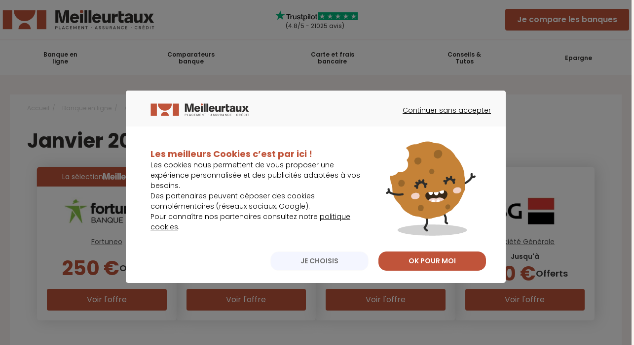

--- FILE ---
content_type: text/html; charset=utf-8
request_url: https://banque.meilleurtaux.com/banque-en-ligne/actualites/2020-janvier/
body_size: 14619
content:
<!DOCTYPE html>
<html xmlns="http://www.w3.org/1999/xhtml" xml:lang="fr-fr" lang="fr-fr" dir="ltr">
<head>
    <meta http-equiv="X-UA-Compatible" content="IE=edge" />
    <meta name="msapplication-config" content="none" />
    
    <link rel="preconnect" href="https://fonts.googleapis.com">
    <link rel="preconnect" href="https://fonts.gstatic.com" crossorigin>
        <link rel="preconnect" href="https://cdn.tagcommander.com">
    <link rel="preconnect" href="https://images.moneyvox.fr">
    <link rel="preconnect" href="https://cdn.trustcommander.net">
    <link rel="preconnect" href="https://tag.aticdn.net">
    <link rel="preconnect" href="https://widget.trustpilot.com">
    <link rel="preconnect" href="https://cdn.newfinancer.com">
    <link rel="preconnect" href="https://collect.meilleurtaux.com">
    <link rel="preconnect" href="https://privacy.trustcommander.net">

    <link href="https://fonts.googleapis.com/css2?family=Poppins:wght@300;400;600;700;900&display=swap" rel="stylesheet">

    <meta name="viewport" content="width=device-width, initial-scale=1.0, minimum-scale=1.0" />

    <!-- Implémentation DS -->
        <link rel="stylesheet" type="text/css"  href="https://cdn-assets.meilleurtaux.com/mtx-totem-icons@0.11.0/totem-icons.css" /><script type="module" src="https://cdn-assets.meilleurtaux.com/mtx-uikit-core@1.5.3/mtx-uikit-core.esm.js" data-stencil></script><link rel="stylesheet" type="text/css" href="https://cdn-assets.meilleurtaux.com/mtx-uikit-core@1.5.3/styles/tokens.min.css" />    <!-- Implémentation DS -->
    <link rel="preload" fetchpriority="high" as="image" href="/img_html/home/bg-hp-bnq-new.webp" type="image/webp">

    <!-- meta referrer policy > kameloon -->
    <meta name="referrer" content="no-referrer-when-downgrade">
    <link rel="canonical" href="https://banque.meilleurtaux.com/banque-en-ligne/actualites/2020-janvier/" />
	<!-- include head -->
    <meta charset="utf-8">
	<title>Janvier 2020 - Actualités Banque en ligne - Meilleure banque en ligne : classement 2025 et comparatif des offres - Meilleurtaux Banques</title>
	<link href="/css/icons-hp-revf75fc00.css" rel="stylesheet" />
	<link href="/css/mtx-tpl-category-revf75fc00.css" rel="stylesheet" />
<script type="application/json" class="joomla-script-options new">{"joomla.jtext":{"MDL_MODALTXT_CLOSE":"fermer","MDL_MODALTXT_PREVIOUS":"pr\u00e9c\u00e9dent","MDL_MODALTXT_NEXT":"suivant"},"system.paths":{"root":"","rootFull":"https:\/\/banque.meilleurtaux.com\/","base":"","baseFull":"https:\/\/banque.meilleurtaux.com\/"},"csrf.token":"5a8da272c3f7564ca311bf996a2f99a9"}</script>
	<script src="/media/system/js/core.min.js?37ffe4186289eba9c5df81bea44080aff77b9684"></script>
	<script src="/js-mini/jquery-3.7.1.min-revf75fc00.js"></script>
	<script src="/js-mini/jquery.fancybox.pack-revf75fc00.js" defer></script>
	<script src="/js-mini/megamenu-revf75fc00.js" defer></script>
	<script src="/js-mini/functions-revf75fc00.js" defer></script>
	<script src="/js-mini/common-revf75fc00.js" defer></script>
	<script src="/js-mini/newsletter-box-revf75fc00.js" defer></script>

    <!-- include metas_cmb -->
        <!--[if lt IE 9]>
	<script src="http://html5shiv.googlecode.com/svn/trunk/html5.js"></script>
	<![endif]-->
    
    <!-- Google logo & contacts markup-->
    <script type="application/ld+json">[
    {
        "@context": "http://schema.org",
        "@type": "Organization",
        "name": "Meilleurtaux Banques",
        "description": "Grâce à l'expertise de Meilleurtaux Banques, faites des économies sur vos tarifs bancaires et trouvez la meilleure banque adaptée à vos besoins",
        "url": "https://banque.meilleurtaux.com",
        "telephone": "0186272700",
        "logo": "https://banque.meilleurtaux.com/img_html/2025-logo.svg",
        "image": "https://banque.meilleurtaux.com/img_html/2025-logo.svg",
        "address": {
            "@type": "PostalAddress",
            "streetAddress": "36 Rue Saint Petersbourg",
            "postalCode": "75008",
            "addressLocality": "Paris"
        },
        "sameAs": [
            "https://fr-fr.facebook.com/meilleurtaux/",
            "https://twitter.com/Meilleurtauxcom",
            "https://www.youtube.com/channel/UCZI5VgU7dewA6vCrhQU7Tyw",
            "https://fr.linkedin.com/company/meilleurtaux.com"
        ]
    },
    {
        "@context": "http://schema.org",
        "@type": "SoftwareApplication",
        "name": "Meilleurtaux Banques : comparez &amp; trouvez la meilleure banque !",
        "description": "Bénéficiez du savoir-faire de Meilleurtaux Banques, ex - Meilleure Banque. Réalisez un Comparatif Banque reflétant avec exactitude le marché des tarifs bancaires. Gratuit &amp; Rapide !",
        "operatingSystem": "web-based",
        "applicationCategory": "Finance",
        "aggregateRating": {
            "@type": "AggregateRating",
            "ratingValue": 4.8,
            "bestRating": "5",
            "ratingCount": 21025
        },
        "offers": {
            "@type": "Offer",
            "price": "0.00",
            "priceCurrency": "EUR"
        }
    },
    {
        "@context": "http://schema.org",
        "@type": "Website",
        "name": "Meilleurtaux Banques",
        "url": "https://banque.meilleurtaux.com"
    }
]</script>
	<meta name="robots" content="max-snippet:-1, max-image-preview:large, max-video-preview:-1" class="4SEO_robots_tag">
</head>
<body class="com_content category blog  itemid-1930">

<!--DEBUT HEADER + MEGAMENU 2022 -->
<header id="header" class="newHeader">
            <div class="nav-toggle"></div>
        <div class="container content-g">
        <div class="row d-flex flex-nowrap align-items-center justify-content-between">
            <div class="spaceHead show-tablet justify-content-start"></div>
            <div id="logo" >
                <a href="/">
                    <img src="/img_html/2025-logo.svg" loading="lazy" alt="Meilleuretaux box et mobile" width="308" height="40" class="show-desktop" />
                    <img src="/img_html/2025-logo-mobile.svg" loading="lazy" alt="Meilleuretaux box et mobile" width="80" height="35" class="show-tablet" />
                </a>
            </div>
            <div class="justify-content-center  flex-column a obflink trustpilot-head show-desktop" data-o="https://fr.trustpilot.com/review/www.meilleurtaux.com" target="_blank">
                <div class="flex-column flex-lg-row nowrap justify-content-end align-items-center show-desktop">
                    <div class="trustpilot-logo">
                        <img src="/img_html/TP_logo.svg" alt="trustpilot" width="89" height="21" loading="lazy" />
                    </div>
                    <div class="start_trust d-flex nowrap">
                        <span><img src="/img_html/TP_stars.svg" alt="start trustpilot" width="16" height="16"  loading="lazy" /></span>
                        <span><img src="/img_html/TP_stars.svg" alt="start trustpilot" width="16" height="16"  loading="lazy" /></span>
                        <span><img src="/img_html/TP_stars.svg" alt="start trustpilot" width="16" height="16"  loading="lazy" /></span>
                        <span><img src="/img_html/TP_stars.svg" alt="start trustpilot" width="16" height="16"  loading="lazy" /></span>
                        <span><img src="/img_html/TP_stars.svg" alt="start trustpilot" width="16" height="16"  loading="lazy" /></span>
                    </div>
                </div>
                <span class="note-trust">&nbsp;(4.8/5&nbsp;-&nbsp;21025&nbsp;avis)</span>
            </div>
            <div class="justify-content-end d-flex action-header">
                                      <div class="show-tablet">
                        <mtx-button onclick="return tC.event.clic(this, {'event_id': 'clic', 'event_categorie':'clics', 'event_nom': 'je compare les banques', 'event_metier': 'banque', 'event_detail_1': 'cta', 'event_detail_2': 'header'});" variant="primary" size="small" disabled="false" href="http://banque.meilleurtaux.com/comparateur/banque_tarifs" full-width="false">
                            Je compare les banques
                        </mtx-button>
                    </div>
                    <div class="show-desktop">
                        <mtx-button onclick="return tC.event.clic(this, {'event_id': 'clic', 'event_categorie':'clics', 'event_nom': 'je compare les banques', 'event_metier': 'banque', 'event_detail_1': 'cta', 'event_detail_2': 'header'});" variant="primary" size="medium" disabled="false" href="http://banque.meilleurtaux.com/comparateur/banque_tarifs" full-width="false">
                            Je compare les banques
                        </mtx-button>
                    </div>
                               
            </div>
        </div>
    </div>
</header>
    <div class="mobile-nav-overlay">
        <nav>
            <ul class="d-flex justify-content-center flex-1">
                <li>
                    <a onclick="return tC.event.clic(this, {'event_id': 'clic','event_categorie': 'clics - mega menu banque','event_nom': 'banques en ligne', 'event_detail_1':'cta'});" href="https://banque.meilleurtaux.com/banque-en-ligne/index.html">Banque en ligne</a>
                    <div class="toggle"></div>
                    <div class="layerNav">
                        <div class="bg-mm bg-mm-bnq">
                            <div class="container">
                                <div class="big-txt">
                                    <div class="h2">
                                        <b>Banque en ligne</b>
                                        <p>Reprenez le pouvoir sur votre budget et choisissez</p>
                                        <p>la banque en ligne qui correspond à vos besoins</p>
                                    </div>
                                    <span class="link-mm">
                                    Découvrez les offres et les
                                    avantages
                                </span>
                                </div>
                                <!-- cta -->
                                <div class="cta-bt for-desktop">
                                    <a href="https://banque.meilleurtaux.com/comparateur/banque_tarifs"
                                       onclick="return tC.event.clic(this, {'event_id': 'clic','event_categorie': 'clics - mega menu banque','event_nom': 'banque en ligne - je trouve la meilleure banque en ligne', 'event_detail_1':'cta'});">Je
                                            trouve  la meilleure banque en  ligne</a>
                                </div>
                                <!-- cta -->
                            </div>
                        </div>
                        <div class="container pt-4 pb-4">

                            <!-- nouvel menu -->
                            <div class="row m-0"> 
                                <div class="col-lg-4 p-0">
                                    <ul class="incontournables">
                                        <li class="title">Les indispensables</li>
                                        <li>
                                           <ul class="row  m-0">
                                                <li class="col-lg-12"><a href="https://banque.meilleurtaux.com/ouvrir-un-compte-bancaire/liste-des-banques/"
                                                    onclick="return tC.event.clic(this, {'event_id': 'clic','event_categorie': 'clics - mega menu banque','event_nom': 'banque en ligne - les indispensables - liste des banques', 'event_detail_1':'cta'});">Liste des banques</a></li>
                                                <li class="col-lg-12"><a href="https://banque.meilleurtaux.com/banque-en-ligne/liste-des-banques-en-ligne/"
                                                    onclick="return tC.event.clic(this, {'event_id': 'clic','event_categorie': 'clics - mega menu banque','event_nom': 'banque en ligne - les indispensables - liste des banque en ligne', 'event_detail_1':'cta'});">Liste des banque en ligne</a></li>
                                                <li class="col-lg-12"><a href="https://banque.meilleurtaux.com/banque-en-ligne/avis-banque-en-ligne.html"
                                                    onclick="return tC.event.clic(this, {'event_id': 'clic','event_categorie': 'clics - mega menu banque','event_nom': 'banque en ligne - les indispensables - meilleure banque en ligne', 'event_detail_1':'cta'});">Avis banque en ligne</a></li>
                                                <li class="col-lg-12"><a href="https://banque.meilleurtaux.com/banque-en-ligne/banque-ligne-gratuite.html"
                                                    onclick="return tC.event.clic(this, {'event_id': 'clic','event_categorie': 'clics - mega menu banque','event_nom': 'banque en ligne - les indispensables - meilleure banque en ligne gratuite', 'event_detail_1':'cta'});">Meilleure banque en ligne gratuite</a></li>
                                                <li class="col-lg-12"><a href="https://banque.meilleurtaux.com/banque-en-ligne/liste-des-banques-pro/"
                                                    onclick="return tC.event.clic(this, {'event_id': 'clic','event_categorie': 'clics - mega menu banque','event_nom': 'banque en ligne - les indispensables -   banque en ligne professionnelles', 'event_detail_1':'cta'});">Banque en ligne professionnelles</a></li>
                                            </ul>
                                        </li>
                                    </ul>
                                </div>
                                
                                <div class="col-lg-4 p-0">
                                    <ul class="incontournables">
                                        <li class="title">Les meilleures banque en ligne</li>
                                        <li>
                                           <ul class="row  m-0">
                                                <li class="col-lg-12"><a href="https://banque.meilleurtaux.com/banque-en-ligne/banque-mobile/revolut.html"
                                                    onclick="return tC.event.clic(this, {'event_id': 'clic','event_categorie': 'clics - mega menu banque','event_nom': 'banque en ligne - revolut', 'event_detail_1':'cta'});">Revolut</a></li>
                                                <li class="col-lg-12"><a href="https://banque.meilleurtaux.com/banque-en-ligne/liste-des-banques-en-ligne/monabanq.html"
                                                    onclick="return tC.event.clic(this, {'event_id': 'clic','event_categorie': 'clics - mega menu banque','event_nom': 'banque en ligne - deblock', 'event_detail_1':'cta'});">Monabank</a></li>
                                                <li class="col-lg-12"><a href="https://banque.meilleurtaux.com/banque-en-ligne/liste-des-banques-en-ligne/boursorama-banque.html"
                                                    onclick="return tC.event.clic(this, {'event_id': 'clic','event_categorie': 'clics - mega menu banque','event_nom': 'banque en ligne - boursobank', 'event_detail_1':'cta'});">Boursobank</a></li>
                                                <li class="col-lg-12"><a href="https://banque.meilleurtaux.com/banque-en-ligne/banque-mobile/lydia.html"
                                                    onclick="return tC.event.clic(this, {'event_id': 'clic','event_categorie': 'clics - mega menu banque','event_nom': 'banque en ligne - sumeria', 'event_detail_1':'cta'});">Sumeria (ex-Lydia)</a></li>
                                                <li class="col-lg-12"><a href="https://banque.meilleurtaux.com/banque-en-ligne/liste-des-banques-en-ligne/fortuneo.html"
                                                    onclick="return tC.event.clic(this, {'event_id': 'clic','event_categorie': 'clics - mega menu banque','event_nom': 'banque en ligne - fortuneo', 'event_detail_1':'cta'});">Fortunéo</a></li>
                                            </ul>
                                        </li>
                                    </ul>
                                </div>
                                <div class="col-lg-4 p-0">
                                    <ul class="incontournables">
                                        <li class="title">Les guides Banque </li>
                                        <li>
                                           <ul class="row  m-0">
                                                <li class="col-lg-12"><a href="https://banque.meilleurtaux.com/banque-en-ligne/banque-crypto-friendly-quelles-banques-sont-ouvertes-a-la-cryptomonnaie/"
                                                    onclick="return tC.event.clic(this, {'event_id': 'clic','event_categorie': 'clics - mega menu banque','event_nom': 'banque en ligne - les guides Banque - avis banque crypto monnaie', 'event_detail_1':'cta'});">Avis banque crypto monnaie</a></li>
                                                <li class="col-lg-12"><a href="https://banque.meilleurtaux.com/banque-en-ligne/compte-en-ligne/comment-ouvrir-un-compte-bancaire-en-ligne-sans-depot.html"
                                                    onclick="return tC.event.clic(this, {'event_id': 'clic','event_categorie': 'clics - mega menu banque','event_nom': 'banque en ligne - les guides Banque - ouvrir un compte en ligne sans depot', 'event_detail_1':'cta'});">Ouvrir un compte en ligne sans dépôt</a></li>
                                                <li class="col-lg-12"><a href="https://banque.meilleurtaux.com/banque-en-ligne/compte-en-ligne/"
                                                    onclick="return tC.event.clic(this, {'event_id': 'clic','event_categorie': 'clics - mega menu banque','event_nom': 'banque en ligne - les guides Banque - ouvrir un compte bancaire en ligne', 'event_detail_1':'cta'});">Ouvrir un compte bancaire en ligne</a></li>
                                                <li class="col-lg-12"><a href="https://banque.meilleurtaux.com/banque-en-ligne/guide/"
                                                    onclick="return tC.event.clic(this, {'event_id': 'clic','event_categorie': 'clics - mega menu banque','event_nom': 'banque en ligne - les guides Banque - guide banque en ligne', 'event_detail_1':'cta'});">Guide banque en ligne</a></li>
                                                <li class="col-lg-12"><a href="https://banque.meilleurtaux.com/banque-en-ligne/actualites/"
                                                    onclick="return tC.event.clic(this, {'event_id': 'clic','event_categorie': 'clics - mega menu banque','event_nom': 'banque en ligne - les guides Banque - actualite banques', 'event_detail_1':'cta'});">Actualité banques</a></li>
                                            </ul>
                                        </li>
                                    </ul>
                                </div>
                               
                                 
                                 
                            </div>
                            <!-- fin nouvel menu -->


                            <!-- cta -->
                            <div class="cta-bt for-mobile">
                                <a href="https://banque.meilleurtaux.com/comparateur/banque_tarifs"
                                   onclick="return tC.event.clic(this, {'event_id': 'clic','event_categorie': 'clics - mega menu banque','event_nom': 'banque en ligne - je trouve la meilleure banque en ligne', 'event_detail_1':'cta'});">Je
                                    trouve la meilleure
                                    banque en
                                    ligne</a>
                            </div>
                            <!-- cta -->
                        </div>
                    </div>
                </li>
                <li>
                    <a onclick="return tC.event.clic(this, {'event_id': 'clic','event_categorie': 'clics - mega menu banque','event_nom': 'comparateurs banque', 'event_detail_1':'cta'});"
                       href="https://banque.meilleurtaux.com/comparateur-banque/index.html">Comparateurs banque</a>
                    <div class="toggle"></div>
                    <div class="layerNav">
                        <div class="bg-mm bg-mm-comparateur">
                            <div class="container rtl">
                                <div class="big-txt">
                                    <div class="h2">
                                        <b>Comparateurs banque</b>
                                        <p>Comparez les banques et les offres du marché </p>
                                        <p>et reprenez le pouvoir sur vos finances</p>
                                    </div>
                                    <span class="link-mm">
                                    Trouvez selon votre profil et vos
                                    attentes
                                </span>
                                </div>
                                <!-- cta -->
                                <div class="cta-bt for-desktop">
                                    <a class="a" data-href="aHR0cHM6Ly9iYW5xdWUubWVpbGxldXJ0YXV4LmNvbS9jb21wYXJhdGV1ci9iYW5xdWVfdGFyaWZz"
                                       onclick="return tC.event.clic(this, {'event_id': 'clic','event_categorie': 'clics - mega menu banque','event_nom': 'comparateurs banque - je compare les offres', 'event_detail_1':'cta'});">Je
                                        compare
                                        les offres</a>
                                </div>
                                <!-- cta -->
                            </div>
                        </div>
                        <div class="container pt-4 pb-4">

                            <!-- nouvel menu -->
                            <div class="row m-0"> 
                                <div class="col-lg-4 p-0">
                                    <ul class="incontournables">
                                        <li class="title">Les indispensables</li>
                                        <li>
                                           <ul class="row  m-0">
                                                <li class="col-lg-12"><a href="https://banque.meilleurtaux.com/comparateur-banque/index.html"
                                                    onclick="return tC.event.clic(this, {'event_id': 'clic','event_categorie': 'clics - mega menu banque','event_nom': 'comparateurs banque - nos outils - comparateur banque', 'event_detail_1':'cta'});">Comparateur banque</a></li>
                                                <li class="col-lg-12"><a href="https://banque.meilleurtaux.com/comparateur-banque/quelle-banque-choisir.html"
                                                    onclick="return tC.event.clic(this, {'event_id': 'clic','event_categorie': 'clics - mega menu banque','event_nom': 'comparateurs banque - nos outils - quelle banque choisir', 'event_detail_1':'cta'});">Quelle banque choisir</a></li>
                                                <li class="col-lg-12"><a href="https://banque.meilleurtaux.com/comparateur-banque/banque-pour-ado.html"
                                                    onclick="return tC.event.clic(this, {'event_id': 'clic','event_categorie': 'clics - mega menu banque','event_nom': 'comparateurs banque - nos outils - compte bancaire ado ', 'event_detail_1':'cta'});">Compte bancaire ado </a></li>
                                                <li class="col-lg-12"><a href="https://banque.meilleurtaux.com/comparateur-banque/banque-pour-etudiant.html"
                                                    onclick="return tC.event.clic(this, {'event_id': 'clic','event_categorie': 'clics - mega menu banque','event_nom': 'comparateurs banque - nos outils - banque pour etudiant', 'event_detail_1':'cta'});">Banque pour étudiant</a></li>
                                            </ul>
                                        </li>
                                    </ul>
                                </div>
                                <div class="col-lg-4 p-0">
                                    <ul class="incontournables">
                                        <li class="title">Comparateur banque</li>
                                        <li>
                                           <ul class="row  m-0">
                                                <li class="col-lg-12"><a href="https://banque.meilleurtaux.com/comparateur-banque/comparatif-banque-pro.html"
                                                    onclick="return tC.event.clic(this, {'event_id': 'clic','event_categorie': 'clics - mega menu banque','event_nom': 'banque en ligne - nos outils - les guides banque - comparatif banque professionnelles', 'event_detail_1':'cta'});">Comparatif banque professionnelle</a></li>
                                                <li class="col-lg-12"><a href="https://banque.meilleurtaux.com/comparateur-banque/comparatif-neobanques.html"
                                                    onclick="return tC.event.clic(this, {'event_id': 'clic','event_categorie': 'clics - mega menu banque','event_nom': 'banque en ligne - nos outils - les guides banque - comparatif neobanque', 'event_detail_1':'cta'});">Comparatif Néobanque</a></li>
                                                <li class="col-lg-12"><a href="https://banque.meilleurtaux.com/comparateur-banque/comparatif-banque-jeunes-actifs/"
                                                    onclick="return tC.event.clic(this, {'event_id': 'clic','event_categorie': 'clics - mega menu banque','event_nom': 'banque en ligne - nos outils - les guides banque - comparatif banque pour jeune', 'event_detail_1':'cta'});">Comparatif banque pour jeune</a></li>
                                                <li class="col-lg-12"><a href="https://banque.meilleurtaux.com/comparateur-banque/comparatif-plateformes-de-crypto-monnaies/"
                                                    onclick="return tC.event.clic(this, {'event_id': 'clic','event_categorie': 'clics - mega menu banque','event_nom': 'banque en ligne - nos outils - les guides banque - meilleure plateforme crypto', 'event_detail_1':'cta'});">Meilleure plateforme crypto</a></li>
                                                <li class="col-lg-12"><a href="https://banque.meilleurtaux.com/banque-en-ligne/banque-verte-comparatif-des-offres-ecologiques.html"
                                                    onclick="return tC.event.clic(this, {'event_id': 'clic','event_categorie': 'clics - mega menu banque','event_nom': 'banque en ligne - nos outils - les guides banque - comparatif banque verte', 'event_detail_1':'cta'});">Comparatif banque verte</a></li>
                                            </ul>
                                        </li>
                                    </ul>
                                </div>
                                <div class="col-lg-4 p-0">
                                    <ul class="incontournables">
                                        <li class="title">Comparer deux banques</li>
                                        <li>
                                           <ul class="row  m-0">
                                                <li class="col-lg-12"><a href="https://banque.meilleurtaux.com/banque-en-ligne/guide/fortuneo-ou-boursorama-comparatif-des-deux-banques-en-ligne.html"
                                                    onclick="return tC.event.clic(this, {'event_id': 'clic','event_categorie': 'clics - mega menu banque','event_nom': 'banque en ligne - nos outils - les guides banque - fortuneo ou boursorama', 'event_detail_1':'cta'});">Fortunéo ou Boursorama</a></li>
                                                <li class="col-lg-12"><a href="https://banque.meilleurtaux.com/banque-en-ligne/guide/hello-bank-ou-boursorama-comparatif-des-deux-banques-en-ligne.html"
                                                    onclick="return tC.event.clic(this, {'event_id': 'clic','event_categorie': 'clics - mega menu banque','event_nom': 'banque en ligne - nos outils - les guides banque - boursorama ou hellobank', 'event_detail_1':'cta'});">Boursorama ou HelloBank</a></li>
                                                <li class="col-lg-12"><a href="https://banque.meilleurtaux.com/banque-en-ligne/guide/hello-bank-ou-monabanq-comparatif-des-deux-banques-en-ligne.html"
                                                    onclick="return tC.event.clic(this, {'event_id': 'clic','event_categorie': 'clics - mega menu banque','event_nom': 'banque en ligne - nos outils - les guides banque - monabanq vs hellobank', 'event_detail_1':'cta'});">Monabanq vs HelloBank</a></li>
                                                <li class="col-lg-12"><a href="https://banque.meilleurtaux.com/banque-en-ligne/liste-des-banques-pro/shine-vs-qonto.html"
                                                    onclick="return tC.event.clic(this, {'event_id': 'clic','event_categorie': 'clics - mega menu banque','event_nom': 'banque en ligne - nos outils - les guides banque - shine vs qonto', 'event_detail_1':'cta'});">Shine vs Qonto</a></li>
                                                <li class="col-lg-12"><a href="https://banque.meilleurtaux.com/banque-en-ligne/guide/boursorama-ou-n26-comparatif-des-banques.html"
                                                    onclick="return tC.event.clic(this, {'event_id': 'clic','event_categorie': 'clics - mega menu banque','event_nom': 'banque en ligne - nos outils - les guides banque - boursorama vs n26', 'event_detail_1':'cta'});">Boursorama vs N26</a></li>
                                            </ul>
                                        </li>
                                    </ul>
                                </div>
                               

                              
                                 
                                 
                            </div>
                            <!-- fin nouvel menu -->

                            <!-- cta -->
                            <div class="cta-bt for-mobile">
                                <a class="a" data-href="L2NvbXBhcmF0ZXVyL2JhbnF1ZV90YXJpZnM="
                                   onclick="return tC.event.clic(this, {'event_id': 'clic','event_categorie': 'clics - mega menu banque','event_nom': 'comparateurs banque - je compare les offres', 'event_detail_1':'cta'});">Je
                                    compare les
                                    offres</a>
                            </div>
                            <!-- cta -->
                        </div>
                </li>
                <li>
                    <a onclick="return tC.event.clic(this, {'event_id': 'clic','event_categorie': 'clics - mega menu banque','event_nom': 'frais bancaire', 'event_detail_1':'cta'});"
                       href="https://banque.meilleurtaux.com/frais-bancaires/index.html">Carte et frais bancaire</a>
                    <div class="toggle"></div>
                    <div class="layerNav">
                        <div class="bg-mm bg-mm-frais">
                            <div class="container">
                                <div class="big-txt">
                                    <div class="h2">
                                        <b>Frais bancaires</b>
                                        <p>Faites des économies sur vos frais bancaires</p>
                                        <p>simplement et gratuitement</p>
                                    </div>
                                    <span class="link-mm">
                                    Choisissez parmi les tarifs les plus
                                    compétitifs du marché
                                </span>
                                </div>
                                <!-- cta -->
                                <div class="cta-bt for-desktop">
                                    <a class="a" data-href="L2NvbXBhcmF0ZXVyL2JhbnF1ZV90YXJpZnM="
                                       onclick="return tC.event.clic(this, {'event_id': 'clic','event_categorie': 'clics - mega menu banque','event_nom': 'frais bancaires - je réduis mes frais bancaires', 'event_detail_1':'cta'});">Je
                                        réduis
                                        mes frais bancaires</a>
                                </div>
                                <!-- cta -->
                            </div>
                        </div>
                        <div class="container pt-4 pb-4">
                            
                         <!-- nouvel menu -->
                            <div class="row m-0"> 
                                <div class="col-lg-4 p-0">
                                    <ul class="incontournables">
                                        <li class="title">Les indispensables</li>
                                        <li>
                                           <ul class="row  m-0">
                                                <li class="col-lg-12"><a href="https://banque.meilleurtaux.com/frais-bancaires/moyen-de-paiement/carte-bancaire/"
                                                    onclick="return tC.event.clic(this, {'event_id': 'clic','event_categorie': 'clics - mega menu banque','event_nom': 'frais bancaires - nos outils - carte bancaire', 'event_detail_1':'cta'});">Carte bancaire</a></li>
                                                <li class="col-lg-12"><a href="https://banque.meilleurtaux.com/frais-bancaires/moyen-de-paiement/carte-bancaire/cartes-bancaires-haut-de-gamme.html"
                                                    onclick="return tC.event.clic(this, {'event_id': 'clic','event_categorie': 'clics - mega menu banque','event_nom': 'frais bancaires - nos outils - carte bancaire haut de gamme', 'event_detail_1':'cta'});">Carte bancaire haut de gamme</a></li>
                                                <li class="col-lg-12"><a href="https://banque.meilleurtaux.com/frais-bancaires/moyen-de-paiement/carte-bancaire/carte-bancaire-internationale.html"
                                                    onclick="return tC.event.clic(this, {'event_id': 'clic','event_categorie': 'clics - mega menu banque','event_nom': 'frais bancaires - nos outils - carte bancaire internationale', 'event_detail_1':'cta'});">Carte bancaire internationale</a></li>
                                                <li class="col-lg-12"><a href="https://banque.meilleurtaux.com/frais-bancaires/moyen-de-paiement/"
                                                    onclick="return tC.event.clic(this, {'event_id': 'clic','event_categorie': 'clics - mega menu banque','event_nom': 'frais bancaires - nos outils - moyen de paiement ', 'event_detail_1':'cta'});">Moyen de paiement</a></li>
                                                <li class="col-lg-12"><a href="https://banque.meilleurtaux.com/frais-bancaires/guide/"
                                                    onclick="return tC.event.clic(this, {'event_id': 'clic','event_categorie': 'clics - mega menu banque','event_nom': 'frais bancaires - nos outils - liste des frais bancaires', 'event_detail_1':'cta'});">Liste des frais bancaires</a></li>
                                            </ul>
                                        </li>
                                    </ul>
                                </div>
                                <div class="col-lg-4 p-0">
                                    <ul class="incontournables">
                                        <li class="title">Les meilleures cartes bancaires</li>
                                        <li>
                                           <ul class="row  m-0">
                                                <li class="col-lg-12"><a href="https://banque.meilleurtaux.com/frais-bancaires/moyen-de-paiement/carte-bancaire/carte-revolut.html"
                                                    onclick="return tC.event.clic(this, {'event_id': 'clic','event_categorie': 'clics - mega menu banque','event_nom': 'frais bancaires - nos outils - carte revolut', 'event_detail_1':'cta'});">Carte Revolut</a></li>
                                                <li class="col-lg-12"><a href="https://banque.meilleurtaux.com/frais-bancaires/moyen-de-paiement/carte-bancaire/visa-premier.html"
                                                    onclick="return tC.event.clic(this, {'event_id': 'clic','event_categorie': 'clics - mega menu banque','event_nom': 'frais bancaires - nos outils - carte visa premier ', 'event_detail_1':'cta'});">Carte Visa premier</a></li>
                                                <li class="col-lg-12"><a href="https://banque.meilleurtaux.com/frais-bancaires/moyen-de-paiement/carte-bancaire/mypcs.html"
                                                    onclick="return tC.event.clic(this, {'event_id': 'clic','event_categorie': 'clics - mega menu banque','event_nom': 'frais bancaires - nos outils - mypcs', 'event_detail_1':'cta'});">MyPCS</a></li>
                                                <li class="col-lg-12"><a href="https://banque.meilleurtaux.com/frais-bancaires/moyen-de-paiement/carte-bancaire/visa-platinum.html"
                                                    onclick="return tC.event.clic(this, {'event_id': 'clic','event_categorie': 'clics - mega menu banque','event_nom': 'frais bancaires - nos outils - visa platinum', 'event_detail_1':'cta'});">Visa Platinum</a></li>
                                                <li class="col-lg-12"><a href="https://banque.meilleurtaux.com/frais-bancaires/moyen-de-paiement/carte-bancaire/mastercard-world-elite.html"
                                                    onclick="return tC.event.clic(this, {'event_id': 'clic','event_categorie': 'clics - mega menu banque','event_nom': 'frais bancaires - nos outils - mastercard world elite', 'event_detail_1':'cta'});">Mastercard World Elite</a></li>
                                            </ul>
                                        </li>
                                    </ul>
                                </div>
                                <div class="col-lg-4 p-0">
                                    <ul class="incontournables">
                                        <li class="title">Guides carte bancaire</li>
                                        <li>
                                           <ul class="row  m-0">
                                                <li class="col-lg-12"><a href="https://banque.meilleurtaux.com/frais-bancaires/moyen-de-paiement/virement-bancaire/frais-sur-virement-bancaires-internationaux.html"
                                                    onclick="return tC.event.clic(this, {'event_id': 'clic','event_categorie': 'clics - mega menu banque','event_nom': 'frais bancaires - nos outils - frais pour un virement international', 'event_detail_1':'cta'});">Frais pour un virement international</a></li>
                                                <li class="col-lg-12"><a href="https://banque.meilleurtaux.com/frais-bancaires/moyen-de-paiement/virement-bancaire/remboursement-virement-bancaire.html"
                                                    onclick="return tC.event.clic(this, {'event_id': 'clic','event_categorie': 'clics - mega menu banque','event_nom': 'frais bancaires - nos outils - rembousement virement bancaire ', 'event_detail_1':'cta'});">Remboursement virement bancaire</a></li>
                                                <li class="col-lg-12"><a href="https://banque.meilleurtaux.com/frais-bancaires/guide/frais-de-tenue-de-compte.html"
                                                    onclick="return tC.event.clic(this, {'event_id': 'clic','event_categorie': 'clics - mega menu banque','event_nom': 'frais bancaires - nos outils - frais de tenue de comptes', 'event_detail_1':'cta'});">Frais de tenue de comptes</a></li>
                                                <li class="col-lg-12"><a href="https://banque.meilleurtaux.com/frais-bancaires/moyen-de-paiement/virement-bancaire/annulation-virement-permanent.html"
                                                    onclick="return tC.event.clic(this, {'event_id': 'clic','event_categorie': 'clics - mega menu banque','event_nom': 'frais bancaires - nos outils - annuler un virement permanent', 'event_detail_1':'cta'});">Annuler un virement permanent</a></li>
                                                <li class="col-lg-12"><a href="https://banque.meilleurtaux.com/frais-bancaires/guide/"
                                                    onclick="return tC.event.clic(this, {'event_id': 'clic','event_categorie': 'clics - mega menu banque','event_nom': 'frais bancaires - nos outils - guide des frais bancaires', 'event_detail_1':'cta'});">Guide des frais bancaires</a></li>
                                            </ul>
                                        </li>
                                    </ul>
                                </div>
                                 
                                
                            </div>
                            <!-- fin nouvel menu -->

                            <!-- cta -->
                            <div class="cta-bt for-mobile">
                                <a class="a" data-href="L2NvbXBhcmF0ZXVyL2JhbnF1ZV90YXJpZnM="
                                   onclick="return tC.event.clic(this, {'event_id': 'clic','event_categorie': 'clics - mega menu banque','event_nom': 'je réduis mes frais bancaires', 'event_detail_1':'cta'});">Je
                                    réduis mes frais
                                    bancaires</a>
                            </div>
                            <!-- cta -->
                        </div>
                    </div>
                </li>
                <li>
                <span
                        onclick="return tC.event.clic(this, {'event_id': 'clic','event_categorie': 'clics - mega menu banque','event_nom': 'conseils et tutos', 'event_detail_1':'cta'});"
                        class="big no-hover">Conseils & Tutos</span>
                    <div class="toggle"></div>
                    <div class="layerNav">
                        <div class="bg-mm bg-mm-conseils">
                            <div class="container">
                                <div class="big-txt">
                                    <div class="h2">
                                        <b>Conseils & Tutos</b>
                                        <p>Bien comprendre pour mieux choisir son</p>
                                        <p>établissement bancaire en toute transparence</p>
                                    </div>
                                    <span class="link-mm">
                                    Découvrez les différentes démarches à
                                    suivre
                                </span>
                                </div>
                                <!-- cta -->
                                <div class="cta-bt for-desktop">
                                    <a class="a" data-href="L2NvbXBhcmF0ZXVyL2JhbnF1ZV90YXJpZnM="
                                       onclick="return tC.event.clic(this, {'event_id': 'clic','event_categorie': 'clics - mega menu banque','event_nom': 'conseils et tutos - je change de banque', 'event_detail_1':'cta'});">Je
                                        change
                                        de banque</a>
                                </div>
                                <!-- cta -->
                            </div>
                        </div>
                        <div class="container pt-4 pb-4">
                             

                        <!-- nouvel menu -->
                            <div class="row m-0"> 
                                <div class="col-lg-4 p-0">
                                    <ul class="incontournables">
                                        <li class="title">Ouvrir un compte bancaire</li>
                                        <li>
                                           <ul class="row  m-0">
                                                <li class="col-lg-12"><a href="https://banque.meilleurtaux.com/ouvrir-un-compte-bancaire/index.html"
                                                    onclick="return tC.event.clic(this, {'event_id': 'clic','event_categorie': 'clics - mega menu banque','event_nom': 'frais bancaires - nos outils - ouvrir un compte bancaire', 'event_detail_1':'cta'});">Ouvrir un compte bancaire</a></li>
                                                <li class="col-lg-12"><a href="https://banque.meilleurtaux.com/banque-en-ligne/compte-en-ligne/comment-ouvrir-un-compte-bancaire-en-ligne-sans-depot.html"
                                                    onclick="return tC.event.clic(this, {'event_id': 'clic','event_categorie': 'clics - mega menu banque','event_nom': 'frais bancaires - nos outils - ouvrir un compte en ligne sans depot', 'event_detail_1':'cta'});">Ouvrir un compte en ligne sans dépôt</a></li>
                                                <li class="col-lg-12"><a href="https://banque.meilleurtaux.com/ouvrir-un-compte-bancaire/procuration-bancaire/"
                                                    onclick="return tC.event.clic(this, {'event_id': 'clic','event_categorie': 'clics - mega menu banque','event_nom': 'frais bancaires - nos outils - procuration bancaire', 'event_detail_1':'cta'});">Procuration bancaire</a></li>
                                                <li class="col-lg-12"><a href="https://banque.meilleurtaux.com/banque-en-ligne/compte-en-ligne/ouvrir-compte-epargne-en-ligne.html"
                                                    onclick="return tC.event.clic(this, {'event_id': 'clic','event_categorie': 'clics - mega menu banque','event_nom': 'frais bancaires - nos outils - Compte d epargne en ligne', 'event_detail_1':'cta'});">Compte d'épargne en ligne</a></li>
                                            </ul>
                                        </li>
                                    </ul>
                                </div>
                                <div class="col-lg-4 p-0">
                                    <ul class="incontournables">
                                        <li class="title">Types de comptes bancaires</li>
                                        <li>
                                           <ul class="row  m-0">
                                                <li class="col-lg-12"><a href="https://banque.meilleurtaux.com/ouvrir-un-compte-bancaire/type-de-compte/"
                                                    onclick="return tC.event.clic(this, {'event_id': 'clic','event_categorie': 'clics - mega menu banque','event_nom': 'frais bancaires - nos outils - les types de compte bancaire', 'event_detail_1':'cta'});">Les types de compte bancaire</a></li>
                                                <li class="col-lg-12"><a href="https://banque.meilleurtaux.com/ouvrir-un-compte-bancaire/type-de-compte/compte-remunere.html"
                                                    onclick="return tC.event.clic(this, {'event_id': 'clic','event_categorie': 'clics - mega menu banque','event_nom': 'frais bancaires - nos outils - compte courant remunere', 'event_detail_1':'cta'});">Compte courant rémunéré</a></li>
                                                <li class="col-lg-12"><a href="https://banque.meilleurtaux.com/ouvrir-un-compte-bancaire/type-de-compte/compte-joint.html"
                                                    onclick="return tC.event.clic(this, {'event_id': 'clic','event_categorie': 'clics - mega menu banque','event_nom': 'frais bancaires - nos outils - compte joint', 'event_detail_1':'cta'});">Compte joint</a></li>
                                                <li class="col-lg-12"><a href="https://banque.meilleurtaux.com/ouvrir-un-compte-bancaire/type-de-compte/compte-courant.html"
                                                    onclick="return tC.event.clic(this, {'event_id': 'clic','event_categorie': 'clics - mega menu banque','event_nom': 'frais bancaires - nos outils - comptes courants', 'event_detail_1':'cta'});">Comptes courants</a></li>
                                            </ul>
                                        </li>
                                    </ul>
                                </div>
                                <div class="col-lg-4 p-0">
                                    <ul class="incontournables">
                                        <li class="title">Guides Compte bancaire </li>
                                        <li>
                                           <ul class="row  m-0">
                                                <li class="col-lg-12"><a href="https://banque.meilleurtaux.com/ouvrir-un-compte-bancaire/guide/interdits-bancaires.html"
                                                    onclick="return tC.event.clic(this, {'event_id': 'clic','event_categorie': 'clics - mega menu banque','event_nom': 'frais bancaires - nos outils - banque pour interdit bancaire', 'event_detail_1':'cta'});">Banque pour interdit bancaire</a></li>
                                                <li class="col-lg-12"><a href="https://banque.meilleurtaux.com/ouvrir-un-compte-bancaire/guide/ouvrir-un-compte-a-bancaire-a-l-etranger.html"
                                                    onclick="return tC.event.clic(this, {'event_id': 'clic','event_categorie': 'clics - mega menu banque','event_nom': 'frais bancaires - nos outils - ouvrir un compte bancaire hors zone euro', 'event_detail_1':'cta'});">Ouvrir un compte bancaire hors zone euro</a></li>
                                                <li class="col-lg-12"><a href="https://banque.meilleurtaux.com/ouvrir-un-compte-bancaire/guide/cloture-compte-bancaire.html"
                                                    onclick="return tC.event.clic(this, {'event_id': 'clic','event_categorie': 'clics - mega menu banque','event_nom': 'frais bancaires - nos outils - cloturer un compte bancaire', 'event_detail_1':'cta'});">Clôturer un compte bancaire</a></li>
                                                <li class="col-lg-12"><a href="https://banque.meilleurtaux.com/ouvrir-un-compte-bancaire/guide/changement-nom-mariage.html"
                                                    onclick="return tC.event.clic(this, {'event_id': 'clic','event_categorie': 'clics - mega menu banque','event_nom': 'frais bancaires - nos outils - lettre changement de nom suite deces', 'event_detail_1':'cta'});">Lettre changement de nom suite décès</a></li>
                                            </ul>
                                        </li>
                                    </ul>
                                </div>                             
                                
                            </div>
                            <!-- fin nouvel menu -->




                            <!-- cta -->
                            <div class="cta-bt for-mobile">
                                <a class="a" data-href="L2NvbXBhcmF0ZXVyL2JhbnF1ZV90YXJpZnM="
                                   onclick="return tC.event.clic(this, {'event_id': 'clic','event_categorie': 'clics - mega menu banque','event_nom': 'conseils et tutos - je change de banque', 'event_detail_1':'cta'});">Je
                                    change de
                                    banque</a>
                            </div>
                            <!-- cta -->
                        </div>
                </li>
                <li>
                    <a onclick="return tC.event.clic(this, {'event_id': 'clic','event_categorie': 'clics - mega menu banque','event_nom': 'epargne et placement', 'event_detail_1':'cta'});"
                       data-href="L2xpdnJldC1lcGFyZ25lLw==" class="big a">Epargne</a>
                    <div class="toggle"></div>
                    <div class="layerNav">
                        <div class="bg-mm bg-mm-epargne">
                            <div class="container rtl">
                                <div class="big-txt">
                                    <div class="h2">
                                        <b>Vous recherchez la meilleure<br />
                                            ? solution de placement</b>
                                        <p>Découvrez nos offres de livrets et comptes à terme</p>
                                    </div>
                                    <span class="link-mm">
                                    Profitez de plus de conseil et moins de
                                    frais pour vos placements
                                </span>
                                </div>
                                <!-- cta -->
                                <div class="cta-bt for-desktop">
                                    <a class="a" data-href="L2xpdnJldC1lcGFyZ25lLw=="
                                       onclick="return tC.event.clic(this, {'event_id': 'clic', 'event_categorie':'clics - mega menu banque', 'event_nom': 'epargne - decouvrez nos offres', 'event_detail_1': 'cta'});">Découvrez
                                        nos offres</a>
                                </div>
                                <!-- cta -->
                            </div>
                        </div>
                        <div class="container pt-4 pb-4">
                            <!-- nouvel menu -->
                            <div class="row m-0"> 
                                <div class="col-lg-4 p-0">
                                    <ul class="incontournables">
                                        <li class="title">Nos outils à votre disposition</li>
                                        <li>
                                            <ul>
                                                <li><a href="/livret-epargne/"
                                                    onclick="return tC.event.clic(this, {'event_id': 'clic', 'event_categorie':'clics - mega menu banque', 'event_nom': 'epargne - nos outils - comparatifs livret epargne', 'event_detail_1': 'cta'});">Comparatif livret épargne</a>
                                                </li>
                                                <li><a href="/compte-a-terme/"
                                                    onclick="return tC.event.clic(this, {'event_id': 'clic', 'event_categorie':'clics - mega menu banque', 'event_nom': 'epargne - nos outils - meilleur comptes a terme', 'event_detail_1': 'cta'});">Meilleur compte à terme</a></li>
                                            </ul>
                                        </li>
                                    </ul>
                                </div>
                            </div>
                            
                            <!-- cta -->
                            <div class="cta-bt for-mobile">
                                <a class="a" data-href="L2xpdnJldC1lcGFyZ25lLw=="
                                   onclick="return tC.event.clic(this, {'event_id': 'clic', 'event_categorie':'clics - mega menu banque', 'event_nom': 'epargne - decouvrez nos offres', 'event_detail_1': 'cta'});">Découvrez
                                    nos offres</a>
                            </div>
                            <!-- cta -->
                        </div>
                    </div>
                </li>
            </ul>
        </nav>
    </div>
<div class="layer"></div>
<!--FIN HEADER -->


<!--DEBUT WRAPPER -->

    <div id="wrapper" class="wrapper-comparateur">
        <div class="content-wrapper container">
            
            <div id="table-content">
                <div id="col-left"> 
                                                                         
<!-- DEBUT BREADCRUMB -->
<ul id="breadcrumb">
	<li><a href="/" class="pathway" itemprop="url"><span itemprop="title">Accueil</span></a></li>
<li><a href="/banque-en-ligne/index.html" class="pathway" itemprop="url"><span itemprop="title">Banque en ligne</span></a></li>
<li><a href="/banque-en-ligne/actualites/" class="pathway" itemprop="url"><span itemprop="title">Actualités Banque en Ligne</span></a></li>
<li>Janvier 2020</li>
</ul>
<script type="application/ld+json">{
    "@context": "https://schema.org",
    "@type": "BreadcrumbList",
    "itemListElement": [
        {
            "position": 1,
            "@type": "ListItem",
            "item": {
                "name": "Accueil",
                "@id": "https://banque.meilleurtaux.com/"
            }
        },
        {
            "position": 2,
            "@type": "ListItem",
            "item": {
                "name": "Banque en ligne",
                "@id": "https://banque.meilleurtaux.com/banque-en-ligne/index.html"
            }
        },
        {
            "position": 3,
            "@type": "ListItem",
            "item": {
                "name": "Actualités Banque en Ligne",
                "@id": "https://banque.meilleurtaux.com/banque-en-ligne/actualites/"
            }
        },
        {
            "position": 4,
            "@type": "ListItem",
            "item": {
                "name": "Janvier 2020",
                "@id": "https://banque.meilleurtaux.com/banque-en-ligne/actualites/2020-janvier/"
            }
        }
    ]
}</script>
<!-- FIN BREADCRUMB -->


                                            
                                        
                                        <div class="wysiwig">
                        
                                                <h1>Janvier 2020</h1>
                        
                        <!-- Module Joomla “Selection des promos (HP)” -->
                                                    
	<section class="ct-section-promo">
		<div class="container">
			<div class="row">
								<div class="clearfix"></div>
				<div class="d-flex box-promo flex-wrap flex-column flex-md-row">
																																									<div class="col-content">
													<div class="content first-content">
								<span class="txt-offre">
									<span>La sélection</span>
									<img src="/img_html/logo-meilleurtaux-white.svg" width="97.749px" height="13.503px" loading="lazy" alt="meilleurtaux"/></span>
								<div
									class="content-main-promo flex-wrap flex-sm-row flex-column">
									<!-- logo -->
									<div class="logo">
										<div target="_blank" data-href="[base64]" class="a">
																							<img loading="lazy" width="200" height="60" src="https://images.moneyvox.fr/i/media/03i/003216i381.jpg" alt="Fortuneo"/>
																					</div>
									</div>
									<a class="liens" href="https://banque.meilleurtaux.com/banque-en-ligne/liste-des-banques-en-ligne/fortuneo.html">Fortuneo</a>
									<!-- / logo -->
									<div class="a infos-offer-price" target="_blank" data-href="[base64]">
										<div
											class="cnt-price">
											<!-- prix -->
																						<strong>
												<span class="price">250 €</span>
												<span class="info-price">Offerts</span>
											</strong>
											<!-- / prix -->
										</div>
									</div>
									<div class="cta-wrapper">
										<!-- cb -->
																						<!-- / cb -->
																				<!-- liens -->
									  


											<mtx-button class="a d-none d-sm-block" target="_blank" onclick="return tC.event.clic(this, {
												'event_id': 'lead',
												'event_categorie': 'mise en relation home page',
												'event_nom': 'je decouvre l\'offre',
												'event_lead_metier':'banque,​',
												'event_lead_demande':'mise en relation partenaire bancaire',
												'event_banque_nom': 'fortuneo',
												'event_banque_id':'renseigner le code id reseau',
												'event_banque_offre': ' 250 € Offerts'
											});" variant="primary" size="medium" disabled="false" data-href="[base64]" full-width="true">
												<span>Voir l'offre</span>
											</mtx-button> 
										<!-- / liens -->
											<mtx-button class="a d-block d-sm-none" target="_blank" onclick="return tC.event.clic(this, {
													'event_id': 'lead',
													'event_categorie': 'mise en relation home page',
													'event_nom': 'je decouvre l\'offre',
													'event_lead_metier':'banque,​',
													'event_lead_demande':'mise en relation partenaire bancaire',
													'event_banque_nom': 'fortuneo',
													'event_banque_id':'renseigner le code id reseau',
													'event_banque_offre': ' 250 € Offerts'
												});" variant="primary" size="medium" disabled="false" data-href="[base64]" full-width="false">
													<span>Voir l'offre</span>
											</mtx-button> 
										 
									</div>
								</div>
							</div>
						</div>
																																										<div class="col-content">
													<div class="content">
								<span class="txt-offre">
									<span>La sélection</span>
									<img src="/img_html/logo-meilleurtaux-white.svg" width="97.749px" height="13.503px" loading="lazy" alt="meilleurtaux"/></span>
								<div
									class="content-main-promo flex-wrap flex-sm-row flex-column">
									<!-- logo -->
									<div class="logo">
										<div target="_blank" data-href="[base64]" class="a">
																							<img loading="lazy" width="200" height="60" src="https://images.moneyvox.fr/i/media/03i/003044if3b.gif" alt="BoursoBank"/>
																					</div>
									</div>
									<a class="liens" href="https://banque.meilleurtaux.com/banque-en-ligne/liste-des-banques-en-ligne/boursorama-banque.html">BoursoBank</a>
									<!-- / logo -->
									<div class="a infos-offer-price" target="_blank" data-href="[base64]">
										<div
											class="cnt-price">
											<!-- prix -->
																						<strong>
												<span class="price">130 €</span>
												<span class="info-price">Offerts</span>
											</strong>
											<!-- / prix -->
										</div>
									</div>
									<div class="cta-wrapper">
										<!-- cb -->
																						<!-- / cb -->
																				<!-- liens -->
									  


											<mtx-button class="a d-none d-sm-block" target="_blank" onclick="return tC.event.clic(this, {
												'event_id': 'lead',
												'event_categorie': 'mise en relation home page',
												'event_nom': 'je decouvre l\'offre',
												'event_lead_metier':'banque,​',
												'event_lead_demande':'mise en relation partenaire bancaire',
												'event_banque_nom': 'boursorama-banque',
												'event_banque_id':'renseigner le code id reseau',
												'event_banque_offre': ' 130 € Offerts'
											});" variant="primary" size="medium" disabled="false" data-href="[base64]" full-width="true">
												<span>Voir l'offre</span>
											</mtx-button> 
										<!-- / liens -->
											<mtx-button class="a d-block d-sm-none" target="_blank" onclick="return tC.event.clic(this, {
													'event_id': 'lead',
													'event_categorie': 'mise en relation home page',
													'event_nom': 'je decouvre l\'offre',
													'event_lead_metier':'banque,​',
													'event_lead_demande':'mise en relation partenaire bancaire',
													'event_banque_nom': 'boursorama-banque',
													'event_banque_id':'renseigner le code id reseau',
													'event_banque_offre': ' 130 € Offerts'
												});" variant="primary" size="medium" disabled="false" data-href="[base64]" full-width="false">
													<span>Voir l'offre</span>
											</mtx-button> 
										 
									</div>
								</div>
							</div>
						</div>
																																										<div class="col-content">
													<div class="content">
								<span class="txt-offre">
									<span>La sélection</span>
									<img src="/img_html/logo-meilleurtaux-white.svg" width="97.749px" height="13.503px" loading="lazy" alt="meilleurtaux"/></span>
								<div
									class="content-main-promo flex-wrap flex-sm-row flex-column">
									<!-- logo -->
									<div class="logo">
										<div target="_blank" data-href="aHR0cHM6Ly9jbGsudHJhZGVkb3VibGVyLmNvbS9jbGljaz9wPTIwMDU0NyZhbXA7YT0yMDA0ODYwJmFtcDtnPTIzNDA3NDE0" class="a">
																							<img loading="lazy" width="200" height="60" src="https://images.moneyvox.fr/i/media/03i/003140g853.gif" alt="Monabanq"/>
																					</div>
									</div>
									<a class="liens" href="https://banque.meilleurtaux.com/banque-en-ligne/liste-des-banques-en-ligne/monabanq.html">Monabanq</a>
									<!-- / logo -->
									<div class="a infos-offer-price" target="_blank" data-href="aHR0cHM6Ly9jbGsudHJhZGVkb3VibGVyLmNvbS9jbGljaz9wPTIwMDU0NyZhbXA7YT0yMDA0ODYwJmFtcDtnPTIzNDA3NDE0">
										<div
											class="cnt-price">
											<!-- prix -->
																						<strong>
												<span class="price">240 €</span>
												<span class="info-price">Offerts</span>
											</strong>
											<!-- / prix -->
										</div>
									</div>
									<div class="cta-wrapper">
										<!-- cb -->
																						<!-- / cb -->
																				<!-- liens -->
									  


											<mtx-button class="a d-none d-sm-block" target="_blank" onclick="return tC.event.clic(this, {
												'event_id': 'lead',
												'event_categorie': 'mise en relation home page',
												'event_nom': 'je decouvre l\'offre',
												'event_lead_metier':'banque,​',
												'event_lead_demande':'mise en relation partenaire bancaire',
												'event_banque_nom': 'monabanq',
												'event_banque_id':'renseigner le code id reseau',
												'event_banque_offre': ' 240 € Offerts'
											});" variant="primary" size="medium" disabled="false" data-href="aHR0cHM6Ly9jbGsudHJhZGVkb3VibGVyLmNvbS9jbGljaz9wPTIwMDU0NyZhbXA7YT0yMDA0ODYwJmFtcDtnPTIzNDA3NDE0" full-width="true">
												<span>Voir l'offre</span>
											</mtx-button> 
										<!-- / liens -->
											<mtx-button class="a d-block d-sm-none" target="_blank" onclick="return tC.event.clic(this, {
													'event_id': 'lead',
													'event_categorie': 'mise en relation home page',
													'event_nom': 'je decouvre l\'offre',
													'event_lead_metier':'banque,​',
													'event_lead_demande':'mise en relation partenaire bancaire',
													'event_banque_nom': 'monabanq',
													'event_banque_id':'renseigner le code id reseau',
													'event_banque_offre': ' 240 € Offerts'
												});" variant="primary" size="medium" disabled="false" data-href="aHR0cHM6Ly9jbGsudHJhZGVkb3VibGVyLmNvbS9jbGljaz9wPTIwMDU0NyZhbXA7YT0yMDA0ODYwJmFtcDtnPTIzNDA3NDE0" full-width="false">
													<span>Voir l'offre</span>
											</mtx-button> 
										 
									</div>
								</div>
							</div>
						</div>
																																										<div class="col-content">
													<div class="content">
								<span class="txt-offre">
									<span>La sélection</span>
									<img src="/img_html/logo-meilleurtaux-white.svg" width="97.749px" height="13.503px" loading="lazy" alt="meilleurtaux"/></span>
								<div
									class="content-main-promo flex-wrap flex-sm-row flex-column">
									<!-- logo -->
									<div class="logo">
										<div target="_blank" data-href="aHR0cHM6Ly93d3cuYXdpbjEuY29tL2F3Y2xpY2sucGhwP2dpZD0zMDk2MTImYW1wO21pZD02OTcwJmFtcDthd2luYWZmaWQ9MjkxNTYxJmFtcDtsaW5raWQ9MjY4Njc5NyZhbXA7Y2xpY2tyZWY9" class="a">
																							<img loading="lazy" width="200" height="60" src="https://images.moneyvox.fr/i/media/03i/003017ief1.jpg" alt="Société Générale"/>
																					</div>
									</div>
									<a class="liens" href="https://banque.meilleurtaux.com/ouvrir-un-compte-bancaire/liste-des-banques/societe-generale.html">Société Générale</a>
									<!-- / logo -->
									<div class="a infos-offer-price" target="_blank" data-href="aHR0cHM6Ly93d3cuYXdpbjEuY29tL2F3Y2xpY2sucGhwP2dpZD0zMDk2MTImYW1wO21pZD02OTcwJmFtcDthd2luYWZmaWQ9MjkxNTYxJmFtcDtsaW5raWQ9MjY4Njc5NyZhbXA7Y2xpY2tyZWY9">
										<div
											class="cnt-price">
											<!-- prix -->
																							<span class="top-price">Jusqu&#039;à</span>
																						<strong>
												<span class="price">100 €</span>
												<span class="info-price">Offerts</span>
											</strong>
											<!-- / prix -->
										</div>
									</div>
									<div class="cta-wrapper">
										<!-- cb -->
																						<!-- / cb -->
																				<!-- liens -->
									  


											<mtx-button class="a d-none d-sm-block" target="_blank" onclick="return tC.event.clic(this, {
												'event_id': 'lead',
												'event_categorie': 'mise en relation home page',
												'event_nom': 'je decouvre l\'offre',
												'event_lead_metier':'banque,​',
												'event_lead_demande':'mise en relation partenaire bancaire',
												'event_banque_nom': 'societe-generale',
												'event_banque_id':'renseigner le code id reseau',
												'event_banque_offre': 'Jusqu a 100 € Offerts'
											});" variant="primary" size="medium" disabled="false" data-href="aHR0cHM6Ly93d3cuYXdpbjEuY29tL2F3Y2xpY2sucGhwP2dpZD0zMDk2MTImYW1wO21pZD02OTcwJmFtcDthd2luYWZmaWQ9MjkxNTYxJmFtcDtsaW5raWQ9MjY4Njc5NyZhbXA7Y2xpY2tyZWY9" full-width="true">
												<span>Voir l'offre</span>
											</mtx-button> 
										<!-- / liens -->
											<mtx-button class="a d-block d-sm-none" target="_blank" onclick="return tC.event.clic(this, {
													'event_id': 'lead',
													'event_categorie': 'mise en relation home page',
													'event_nom': 'je decouvre l\'offre',
													'event_lead_metier':'banque,​',
													'event_lead_demande':'mise en relation partenaire bancaire',
													'event_banque_nom': 'societe-generale',
													'event_banque_id':'renseigner le code id reseau',
													'event_banque_offre': 'Jusqu a 100 € Offerts'
												});" variant="primary" size="medium" disabled="false" data-href="aHR0cHM6Ly93d3cuYXdpbjEuY29tL2F3Y2xpY2sucGhwP2dpZD0zMDk2MTImYW1wO21pZD02OTcwJmFtcDthd2luYWZmaWQ9MjkxNTYxJmFtcDtsaW5raWQ9MjY4Njc5NyZhbXA7Y2xpY2tyZWY9" full-width="false">
													<span>Voir l'offre</span>
											</mtx-button> 
										 
									</div>
								</div>
							</div>
						</div>
						
				</div>
			</div>
		</div>
	</section>

                        
                        <div class="com-content-category-blog blog" itemscope itemtype="https://schema.org/Blog">
    
    
            <div class="category-desc clearfix">
                                                        </div>
    
    
    <div class="bm-actu">
        <div class="com-content-category-blog__items blog-items  bm-actu row row-actus items-leading ">
                                                <div class="com-content-category-blog__item blog-item bm-actu-element" itemprop="blogPost" itemscope itemtype="https://schema.org/BlogPosting">
                        <a href="/banque-en-ligne/actualites/2020-janvier/essor-des-banques-en-ligne-freine-par-les-acteurs-traditionnels-selon-ufc-que-choisir.html">
    <div class="bm-actu-card-img">
        <img loading="lazy" src="/img_html/img-article.webp" title="L’essor des banques en ligne freiné par les acteurs traditionnels selon l’UFC-Que Choisir" alt="L’essor des banques en ligne freiné par les acteurs traditionnels selon l’UFC-Que Choisir" width="700" height="180" />
    </div>
    <div class="bm-actu-card-content">
        <div class="bm-actu-head">
            <span class="flag">Actualité</span>
            <p class="bm-actu-card-content-date">
                <time pubdate="pubdate" datetime="VenAMCETE_
				janvier+0100RJanAMCET_4351+010010">
                    31 janvier 2020                </time>
            </p>
        </div>
        <p class="bm-actu-card-content-title">
            <strong class="d-none d-md-block">L’essor des banques en ligne freiné par les acteurs traditionnels selon l’UFC-Que Choisir</strong>
            <strong class="d-md-none d-block">L’essor des banques en ligne freiné par les acteurs traditionnels selon l’UFC-Que Choisir</strong>
        </p>
        <p class="bm-actu-card-content-desc">Malgré les mesures visant à favoriser la mobilité bancaire, et les tarifs très attractifs des acteurs bancaires en ligne et des néobanques, ces...</p>
    </div>
</a>                    </div>
                                 

                                                                                                                                         <div class="com-content-category-blog__item blog-item bm-actu-element actuId-0" itemscope itemtype="https://schema.org/BlogPosting">
                        <a href="/banque-en-ligne/actualites/2020-janvier/fintech-usent-elles-bonne-strategie-en-visant-hypercroissance.html">
    <div class="bm-actu-card-img">
        <img loading="lazy" src="/img_html/img-article.webp" title="Les Fintech usent-elles de la bonne stratégie en visant l’hypercroissance ? " alt="Les Fintech usent-elles de la bonne stratégie en visant l’hypercroissance ? " width="700" height="180" />
    </div>
    <div class="bm-actu-card-content">
        <div class="bm-actu-head">
            <span class="flag">Actualité</span>
            <p class="bm-actu-card-content-date">
                <time pubdate="pubdate" datetime="JeuAMCETE_
				janvier+0100RJanAMCET_4631+010011">
                    30 janvier 2020                </time>
            </p>
        </div>
        <p class="bm-actu-card-content-title">
            <strong class="d-none d-md-block">Les Fintech usent-elles de la bonne stratégie en visant l’hypercroissance ? </strong>
            <strong class="d-md-none d-block">Les Fintech usent-elles de la bonne stratégie en visant l’hypercroissance ? </strong>
        </p>
        <p class="bm-actu-card-content-desc">L’hypercroissance n’est pas encore l’apanage des acteurs du secteur bancaire européen, à quelques exceptions près. Certaines néobanques...</p>
    </div>
</a>                    </div>
                                    <div class="com-content-category-blog__item blog-item bm-actu-element actuId-1" itemscope itemtype="https://schema.org/BlogPosting">
                        <a href="/banque-en-ligne/actualites/2020-janvier/fintech-lydia-recoit-un-nouveau-soutien-pour-assurer-sa-croissance-echelle-europeenne-economie-americaine-superforme.html">
    <div class="bm-actu-card-img">
        <img loading="lazy" src="/img_html/img-article.webp" title="La Fintech Lydia reçoit un nouveau soutien pour assurer sa croissance à l’échelle européenne" alt="La Fintech Lydia reçoit un nouveau soutien pour assurer sa croissance à l’échelle européenne" width="700" height="180" />
    </div>
    <div class="bm-actu-card-content">
        <div class="bm-actu-head">
            <span class="flag">Actualité</span>
            <p class="bm-actu-card-content-date">
                <time pubdate="pubdate" datetime="JeuAMCETE_
				janvier+0100RJanAMCET_4621+010011">
                    30 janvier 2020                </time>
            </p>
        </div>
        <p class="bm-actu-card-content-title">
            <strong class="d-none d-md-block">La Fintech Lydia reçoit un nouveau soutien pour assurer sa croissance à l’échelle européenne</strong>
            <strong class="d-md-none d-block">La Fintech Lydia reçoit un nouveau soutien pour assurer sa croissance à l’échelle européenne</strong>
        </p>
        <p class="bm-actu-card-content-desc">Désormais, dans le secteur bancaire, le lendemain appartient aux acteurs qui innovent et qui s’adaptent aux nouveaux modes de consommation. Encore...</p>
    </div>
</a>                    </div>
                                    <div class="com-content-category-blog__item blog-item bm-actu-element actuId-2" itemscope itemtype="https://schema.org/BlogPosting">
                        <a href="/banque-en-ligne/actualites/2020-janvier/les-banques-americaines-finiront-elles-par-suivre-des-regles-differentes-en-termes-de-prets.html">
    <div class="bm-actu-card-img">
        <img loading="lazy" src="/img_html/img-article.webp" title="Les banques américaines finiront-elles par suivre des règles différentes en termes de prêts ?" alt="Les banques américaines finiront-elles par suivre des règles différentes en termes de prêts ?" width="700" height="180" />
    </div>
    <div class="bm-actu-card-content">
        <div class="bm-actu-head">
            <span class="flag">Actualité</span>
            <p class="bm-actu-card-content-date">
                <time pubdate="pubdate" datetime="JeuAMCETE_
				janvier+0100RJanAMCET_4621+010011">
                    30 janvier 2020                </time>
            </p>
        </div>
        <p class="bm-actu-card-content-title">
            <strong class="d-none d-md-block">Les banques américaines finiront-elles par suivre des règles différentes en termes de prêts ?</strong>
            <strong class="d-md-none d-block">Les banques américaines finiront-elles par suivre des règles différentes en termes de prêts ?</strong>
        </p>
        <p class="bm-actu-card-content-desc">De nouvelles mesures ont été proposées en décembre dernier par deux superviseurs bancaires outre-Atlantique concernant l’encadrement des prêts. Il...</p>
    </div>
</a>                    </div>
                                    <div class="com-content-category-blog__item blog-item bm-actu-element actuId-3" itemscope itemtype="https://schema.org/BlogPosting">
                        <a href="/banque-en-ligne/actualites/2020-janvier/de-multiples-avantages-pour-les-nouveaux-clients-de-bforbank.html">
    <div class="bm-actu-card-img">
        <img loading="lazy" src="/img_html/img-article.webp" title="De multiples avantages pour les nouveaux clients de BforBank " alt="De multiples avantages pour les nouveaux clients de BforBank " width="700" height="180" />
    </div>
    <div class="bm-actu-card-content">
        <div class="bm-actu-head">
            <span class="flag">Actualité</span>
            <p class="bm-actu-card-content-date">
                <time pubdate="pubdate" datetime="MerAMCETE_
				janvier+0100RJanAMCET_4141+01009">
                    29 janvier 2020                </time>
            </p>
        </div>
        <p class="bm-actu-card-content-title">
            <strong class="d-none d-md-block">De multiples avantages pour les nouveaux clients de BforBank </strong>
            <strong class="d-md-none d-block">De multiples avantages pour les nouveaux clients de BforBank </strong>
        </p>
        <p class="bm-actu-card-content-desc">Après dix années d’activité, qui lui ont permis de conquérir 240 000 clients, BforBank s’impose comme un acteur majeur sur le secteur de la banque...</p>
    </div>
</a>                    </div>
                                    </div>
    </div>
                    


            <div class="items-more">
            
<ol class="com-content-blog__links">
            <li class="com-content-blog__link">
            <a href="/banque-en-ligne/actualites/2020-janvier/orange-choisit-casablanca-son-siege-region-middle-east-and-africa.html">
                Orange choisit Casablanca pour son siège dans la région Middle-East and Africa</a>
        </li>
            <li class="com-content-blog__link">
            <a href="/banque-en-ligne/actualites/2020-janvier/plaintes-massives-contre-monzo-pour-gel-de-compte.html">
                Plaintes massives contre Monzo pour gel de compte</a>
        </li>
            <li class="com-content-blog__link">
            <a href="/banque-en-ligne/actualites/2020-janvier/les-banques-desertent-les-comtes-ruraux-aux-etats-unis.html">
                Les banques désertent les comtés ruraux aux États-Unis </a>
        </li>
            <li class="com-content-blog__link">
            <a href="/banque-en-ligne/actualites/2020-janvier/carrefour-banque-veut-se-concentrer-sur-les-offres-de-credits-et-les-paiements.html">
                Carrefour Banque veut se concentrer sur les offres de crédits et les paiements</a>
        </li>
    </ol>
        </div>
    
            
<div class="tabArchive">
<div class="tabArchiveYear">
    <h2>Archives</h2>
    <div class="tabArchiveItems">
                                    <a href="/banque-en-ligne/actualites/2025-janvier/">2025</a>
                                                <a href="/banque-en-ligne/actualites/2024-janvier/">2024</a>
                                                <a href="/banque-en-ligne/actualites/2023-janvier/">2023</a>
                                                <a href="/banque-en-ligne/actualites/2022-janvier/">2022</a>
                                                <a href="/banque-en-ligne/actualites/2021-janvier/">2021</a>
                                                <strong>2020</strong>
                                                <a href="/banque-en-ligne/actualites/2019-janvier/">2019</a>
                                                <a href="/banque-en-ligne/actualites/2018-janvier/">2018</a>
                                                <a href="/banque-en-ligne/actualites/2017-janvier/">2017</a>
                                                <a href="/banque-en-ligne/actualites/2016-juin/">2016</a>
                        </div>
</div>
<ul>
                                        <li><strong>Janvier</strong></li>
                                                <li><a href="/banque-en-ligne/actualites/2020-fevrier/">Février</a></li>
                                                <li><a href="/banque-en-ligne/actualites/2020-mars/">Mars</a></li>
                                                <li><a href="/banque-en-ligne/actualites/2020-avril/">Avril</a></li>
                                                <li><a href="/banque-en-ligne/actualites/2020-mai/">Mai</a></li>
                                                <li><a href="/banque-en-ligne/actualites/2020-juin/">Juin</a></li>
                                                <li><a href="/banque-en-ligne/actualites/2020-juillet/">Juillet</a></li>
                                                <li><a href="/banque-en-ligne/actualites/2020-aout/">Août</a></li>
                                                <li><a href="/banque-en-ligne/actualites/2020-septembre/">Septembre</a></li>
                                                <li><a href="/banque-en-ligne/actualites/2020-octobre/">Octobre</a></li>
                                                <li><a href="/banque-en-ligne/actualites/2020-novembre/">Novembre</a></li>
                                                <li><a href="/banque-en-ligne/actualites/2020-decembre/">Décembre</a></li>
                        </ul>
</div>	
</div>
                              
                        
                    </div>
                    
                                            
<div class='bandeau-sticky'>
  <div class='container'>
    <div class='d-flex justify-content-center align-items-center'>
      <a href='/comparateur/banque_tarifs' onclick='return tC.event.clic(this, {'event_id': 'clic','event_categorie': 'clic','event_nom': 'j\'economise sur mes frais bancaires','event_detail_1':'cta','event_detail_2':'sticky'});'>J'économise sur mes frais bancaires</a>
    </div>
  </div>
</div>

                    
                                    </div>
            </div>
        </div>
    </div>
<!--FIN WRAPPER -->

<!--DEBUT FOOTER -->
<div class="block-app">
    <div class="block-app-bg">
        
                    <img src="/css/img/bg-ellipse-haut.svg" alt="" width="906" height="1183" loading="lazy"/>
            </div>
    <div class="container">
        <div class="row">
            <div class="col-md-5 col-sm-6">
                <span class="title-app">Tout Meilleurtaux dans votre poche</span>
                <span class="sous-title-app">Meilleurtaux</span>
                <p>Libérez le potentiel de vos projets : préparez-les, suivez-les, accomplissez-les.</p>
                <ul>
                    <li class="obflink" data-o="https://apps.apple.com/fr/app/meilleurtaux-taux-et-cr%C3%A9dit/id466849533" target="_blank">
                        <img src="/css/img/btn-app-store.webp" alt="appstore meilleurtaux" loading="lazy" width="127" height="40" />
                    </li>
                    <li class="obflink" data-o="https://play.google.com/store/apps/details?id=com.meilleurtaux.android&hl=fr" target="_blank">
                        <img src="/css/img/btn-google-play.webp" alt="google play meilleurtaux" loading="lazy" width="130" height="40" />
                    </li>
                    <li>
                        <a data-o="https://www.meilleurtaux.com/a-propos-de-meilleurtaux/application-mobile.html" class="cta-ghost obflink">Découvrir</a>
                    </li>
                </ul>
                <span class="sous-title-app">Meilleurtaux Placement</span>
                <p>Suivez la performance de tous vos contrats (assurance vie, retraite, immobilier, défiscalisation) et re-versez facilement. Garantie 0 paperasse.</p>
                <ul>
                    <li class="obflink" data-o="https://apps.apple.com/fr/app/meilleurtaux-placement/id6443817465" target="_blank">
                        <img src="/css/img/btn-app-store.webp" alt="appstore meilleurtaux" loading="lazy" width="127" height="40" />
                    </li>
                    <li class="obflink" data-o="https://play.google.com/store/apps/details?id=com.meilleurtaux.placement&gl=FR" target="_blank">
                        <img src="/css/img/btn-google-play.webp" alt="google play meilleurtaux" loading="lazy" width="134" height="40" />
                    </li>
                    <li>
                        <a data-o="https://placement.meilleurtaux.com/a-propos/application-mobile.html" class="cta-ghost obflink">Découvrir</a>
                    </li>
                </ul>                
                <span class="sous-title-app">Meilleurtaux Partenaires</span>
                <p>Sécurisez votre chiffre d’affaires immobilières, gagnez en efficacité lors des premières visites, développez votre
                    business au delà de l’immobilier et travaillez votre image et
                    votre réputation.</p>
                <ul>
                    <li class="obflink" data-o="https://apps.apple.com/fr/app/meilleurtaux-partenaires/id6455428846" target="_blank">
                        <img src="/css/img/btn-app-store.webp" alt="appstore meilleurtaux" loading="lazy" width="127" height="40" />
                    </li>
                    <li class="obflink" data-o="https://play.google.com/store/apps/details?id=com.meilleurtaux.partenaires" target="_blank">
                        <img src="/css/img/btn-google-play.webp" alt="google play meilleurtaux" loading="lazy" width="134" height="40" />
                    </li>
                    <li>
                        <a data-o="https://www.meilleurtaux.com/a-propos-de-meilleurtaux/application-partenaires.html" class="cta-ghost obflink">Découvrir<i class="mtx-icon-arrow-right-outline"></i></a>
                    </li>
                </ul>
            </div>
            <div class="col-md-7 col-sm-6">
            <img src="/css/img/app.webp" alt="application meilleurtaux" width="645" height="691"  loading="lazy" />
            </div>
        </div>
    </div>
    <div class="block-app-bg-mob">
        
            </div>
</div><div class="bottom-fraude">
    <div class="container">
        <div class="row">
            <div class="col-md-12 col-12 content">
                <img class="lazyload" loading="lazy" src="/css/img/picto-fraude.svg" alt="Fraude" width="30"
                    height="30">
                <span class="title-3"><strong>Vigilance fraude </strong> et accompagnement</span>
                <p>
                    Attention, vous pouvez être sollicités par de faux conseillers Meilleurtaux vous proposant des
                    crédits et/ou vous demandant de transmettre des documents, des fonds, des coordonnées bancaires,
                    etc.<br /> 
                    Soyez vigilants · Meilleurtaux ne demande jamais à ses clients de verser sur un compte les sommes
                    prêtées par les banques ou bien des fonds propres, à l’exception des honoraires des courtiers. Les
                    conseillers Meilleurtaux vous écriront toujours depuis une adresse mail xxxx@meilleurtaux.com<br />
                    Vous avez un doute sur l’un de vos contacts ou pensez être victime d’une fraude ? <a
                    class="a" data-href="aHR0cHM6Ly93d3cubWVpbGxldXJ0YXV4LmNvbS92aWdpbGFuY2UtZnJhdWRlLw==" target="_blank"> Consultez notre guide</a>.
                </p>
            </div>
        </div>
    </div>
</div><footer id="footer">
    <div class="clearfix"></div>
    <div class="container">
        <div class="content-ft">                
            <div class="row row-news"> 
                <div class="col-md-5">
                    <div class="row">
                        <div class="col-md-12 first">
                            <div class="bloc">
                                <a href="https://www.meilleurtaux.com" class="logo-footer" onclick="return xt_click(this,'C',xtn2,'Header_CTA_Logo','N');">
                                    <img src="/img_html/2025-logo.svg" width="305" height="38" loading="lazy" alt="Courtier immobilier" />
                                </a>
                            </div>
                        </div>
                    </div>
                    <div class="row"> 
                        <div class="col-md-6">
                            <div class="bloc">
                                <span class="ttl-footer">L’entreprise</span>
                                <ul>
                                    <li><a class="a" data-href="aHR0cHM6Ly93d3cubWVpbGxldXJ0YXV4LmNvbS9hLXByb3Bvcy1kZS1tZWlsbGV1cnRhdXgv" target="_blank">À propos</a></li>
                                    <li><a class="a" data-href="aHR0cHM6Ly93d3cubWVpbGxldXJ0YXV4LmNvbS9wYWdlLWNhcnJpZXJlLw==" target="_blank">Nous rejoindre</a></li>
                                    <li><a class="a" data-href="aHR0cHM6Ly93d3cubWVpbGxldXJ0YXV4LmNvbS9lc3BhY2UtcHJlc3NlLw==" target="_blank">Espace presse</a></li>
                                    <li><a class="a" data-href="aHR0cHM6Ly9mci50cnVzdHBpbG90LmNvbS9yZXZpZXcvd3d3Lm1laWxsZXVydGF1eC5jb20=" target="_blank">Avis clients</a></li>
                                    <li><a class="a" data-href="aHR0cHM6Ly93d3cubWVpbGxldXJ0YXV4LmNvbS9hLXByb3Bvcy1kZS1tZWlsbGV1cnRhdXgvY29udGFjdGV6LW5vdXMuaHRtbA==" target="_blank">Contactez-nous</a></li>
                                    <li><a class="a" data-href="aHR0cHM6Ly93d3cubWVpbGxldXJ0YXV4LmNvbS9hLXByb3Bvcy1kZS1tZWlsbGV1cnRhdXgvdG91dGVzLW5vcy1hZ2VuY2VzLWVuLWZyYW5jZS9ub3MtYWdlbmNlcy1kZS1jb3VydGFnZS5odG1s" target="_blank">Nos 350 agences</a></li>
                                    <li><a class="a" data-href="aHR0cHM6Ly93d3cubWVpbGxldXJ0YXV4LmNvbS9haWRlLWFjY2Vzc2liaWxpdGUv">Aide</a></li>
                                    <li><a class="a" data-href="aHR0cHM6Ly93d3cubWVpbGxldXJ0YXV4LmNvbS9kZWNsYXJhdGlvbi1hY2Nlc3NpYmlsaXRlLw==">Accessibilité</a></li>
                                </ul>
                            </div>
                        </div>
                        <div class="col-md-6">
                            <div class="bloc">
                                <span class="ttl-footer">Partenariat</span>
                                <ul>
                                    <li><a class="a" data-href="aHR0cHM6Ly93d3cubWVpbGxldXJ0YXV4LmNvbS9hLXByb3Bvcy1kZS1tZWlsbGV1cnRhdXgvZGV2ZW5pci1mcmFuY2hpc2Uv" target="_blank">Devenir franchisé</a></li>
                                    <li><a class="a" data-href="aHR0cHM6Ly93d3cubWVpbGxldXJ0YXV4LmNvbS9hLXByb3Bvcy1kZS1tZWlsbGV1cnRhdXgvZGV2ZW5pci1tYW5kYXRhaXJlLw==" target="_blank">Devenir mandataire</a></li>
                                    <li><a class="a" data-href="aHR0cHM6Ly93d3cubWVpbGxldXJ0YXV4LmNvbS9ub3MtcGFydGVuYWlyZXMv" target="_blank">Nos partenaires</a></li>
                                    <li><a class="a" data-href="aHR0cHM6Ly9idXNpbmVzcy1zb2x1dGlvbnMubWVpbGxldXJ0YXV4LmNvbS8=" target="_blank">Accès partenaires</a></li>
                                </ul>
                            </div>
                            <div class="bloc">
                                <span class="ttl-footer">Légal</span>
                                <ul>
                                    <li><a class="a" data-href="aHR0cHM6Ly93d3cubWVpbGxldXJ0YXV4LmNvbS9hLXByb3Bvcy1kZS1tZWlsbGV1cnRhdXgvY29uZGl0aW9ucy1nZW5lcmFsZXMtdXRpbGlzYXRpb24tc2l0ZS5odG1s" target="_blank">Conditions Générales d'Utilisation</a></li>
                                    <li><a class="a" data-href="aHR0cHM6Ly93d3cubWVpbGxldXJ0YXV4LmNvbS9hLXByb3Bvcy1kZS1tZWlsbGV1cnRhdXgvbWVudGlvbnMtbGVnYWxlcy5odG1s" target="_blank">Mentions légales</a></li>
                                    <li><a class="a" data-href="aHR0cHM6Ly93d3cubWVpbGxldXJ0YXV4LmNvbS9hLXByb3Bvcy1kZS1tZWlsbGV1cnRhdXgvcG9saXRpcXVlLWQtdXRpbGlzYXRpb24tZGVzLWNvb2tpZXMuaHRtbA==" target="_blank">Politique Cookies</a>
                                    </li>
                                    <li><a class="a" data-href="aHR0cHM6Ly93d3cubWVpbGxldXJ0YXV4LmNvbS9hLXByb3Bvcy1kZS1tZWlsbGV1cnRhdXgvcG9saXRpcXVlLWRvbm5lZS5odG1s" target="_blank">Données personnelles</a>
                                    </li>
                                    <li><a class="a" data-href="aHR0cHM6Ly93d3cubWVpbGxldXJ0YXV4LmNvbS9hLXByb3Bvcy1kZS1tZWlsbGV1cnRhdXgvbWVudGlvbnMtY29tcGFyYXRldXJzLmh0bWw=" target="_blank">Mentions comparateurs</a></li>
                                </ul>
                            </div>
                        </div>
                    </div>
                </div>
                <div class="col-md-7 bottom-f">
                    <div class="bloc blcok-news" >
                        <div class="top-news" >
                            <span class="ttl-footer">Inscrivez-vous à notre newsletter<br /> et nos communications</span>
                            <!-- form -->
                            <div id="newsletter-box-footer">
                                <form class="newsletter-form" name="newsletter-form" id="newsletter-form" action="/includes/inscription_newlsetter_ajax.php" method="post" onclick="return tC.event.clic(this, {'event_id': 'clic', 'event_categorie':'clics', 'event_nom': 'inscription newsletter', 'event_detail_1': 'cta', 'event_detail_2': 'footer'});">
                                    <input type="email" placeholder="Votre adresse email" name="email" class="inputbox" required />
                                    <div id="newsletter-error">Une erreur est survenue</div>
                                    <button type="submit" name="submit" value="newsletterSubmit" class="newsletterSubmit submit"><span class="mtx-banq-arrow-right"></span></button>
                                </form>
                            </div>
                            <!-- / form -->
                            <p class="info-news">
                                <span class="icon mtx-icon-infos"></span>
                                En vous abonnant, vous acceptez nos <span class="obflink" data-o="https://www.meilleurtaux.com/a-propos-de-meilleurtaux/conditions-generales-utilisation-site.html">conditions d’utilisation</span> et notre <span  class="obflink" data-o="https://www.meilleurtaux.com/a-propos-de-meilleurtaux/politique-donnee.html">politique de données personnelles</span>. Vous pourrez vous désabonner à tout moment depuis le lien présent dans chaque newsletter que vous recevrez.
                            </p>
                        </div>
                        <div class="bloc bloc-rs">
                            <ul class="rs">
                                <li><a class="obflink" data-o="https://www.linkedin.com/company/meilleurtaux.com/mycompany/"><i class="icon-rs icon-linkedin-f"></i></a></li>
                                <li><a class="obflink" data-o="https://fr-fr.facebook.com/login/?next=https%3A%2F%2Ffr-fr.facebook.com%2Fmeilleurtaux%2F"><i class="icon-rs icon-fb-f"></i></a></li>
                                <li><a class="obflink" data-o="https://twitter.com/Meilleurtauxcom"><i class="icon-rs icon-twitter-f"></i></a></li>
                                <li><a class="obflink" data-o="https://www.youtube.com/channel/UCZI5VgU7dewA6vCrhQU7Tyw"><i class="icon-rs icon-yt-f"></i></a></li>
                            </ul>
                            <ul class="last">
                                <li class="obflink" data-o="https://fr.trustpilot.com/review/www.meilleurtaux.com" target="_blank">
                                    <img src="/css/img/trustpilot-f.png" alt="trustpilot" loading="lazy" width="193" height="25" />
                                    <br />
                                    <span class="note-trust">&nbsp;(4.8/5
                                        -&nbsp;21025 avis)</span>
                                </li>
                            </ul>
                        </div>
                    </div>
                </div>
            </div>
            <div class="bloc-link-seo">
                <!-- seo content links -->
                                    
<div class="item-link">
<div class="bloc"><span class="ttl-footer">Liste des banques en ligne</span>
<ul>
<li><a href="/banque-en-ligne/liste-des-banques-en-ligne/boursorama-banque.html">BoursoBank (ex-Boursorama Banque)</a></li>
<li><a href="/banque-en-ligne/liste-des-banques-en-ligne/fortuneo.html">Fortuneo</a></li>
<li><a href="/banque-en-ligne/banque-mobile/n26.html">N26</a></li>
<li><a href="/banque-en-ligne/liste-des-banques-en-ligne/monabanq.html">Monabanq</a></li>
<li><a href="/banque-en-ligne/liste-des-banques-en-ligne/bforbank.html">BforBank</a></li>
<li><a href="/banque-en-ligne/guide/hello-bank-ou-boursorama-comparatif-des-deux-banques-en-ligne.html">Hello bank ou BoursoBank (ex-Boursorama Banque)</a></li>
<li><a href="/banque-en-ligne/guide/hello-bank-ou-monabanq-comparatif-des-deux-banques-en-ligne.html">Hello bank ou Monabanq</a></li>
<li><a href="/banque-en-ligne/guide/boursorama-ou-n26-comparatif-des-banques.html">BoursoBank (ex-Boursorama Banque) ou N26</a></li>
<li><a href="/banque-en-ligne/guide/fortuneo-ou-boursorama-comparatif-des-deux-banques-en-ligne.html">Fortuneo ou BoursoBank (ex-Boursorama Banque)</a></li>
</ul>
</div>
</div>
<div class="item-link">
<div class="bloc"><span class="ttl-footer">Liste des banques pro</span>
<ul>
<li><a href="/banque-en-ligne/liste-des-banques-pro/shine.html">Shine</a></li>
<li><a href="/banque-en-ligne/liste-des-banques-pro/fiducial.html">Fiducial</a></li>
<li><a href="/banque-en-ligne/liste-des-banques-pro/hello-bank-pro.html">Hello bank! Pro</a></li>
<li><a href="/banque-en-ligne/liste-des-banques-pro/qonto.html">Qonto</a></li>
</ul>
</div>
</div>
<div class="item-link">
<div class="bloc"><span class="ttl-footer">Guide banque en ligne</span>
<ul>
<li><a href="/banque-en-ligne/index.html">Les banques en ligne</a></li>
<li><a href="/banque-en-ligne/banque-ligne-gratuite.html">Banque en ligne gratuite</a></li>
<li><a href="/banque-en-ligne/banque-en-ligne-sans-conditions-de-revenus.html">Banque en ligne sans condition de revenus</a></li>
<li><a href="/banque-en-ligne/quelle-banque-en-ligne-choisir.html">Quelle banque en ligne choisir</a></li>
<li><a href="/banque-en-ligne/banque-crypto-friendly-quelles-banques-sont-ouvertes-a-la-cryptomonnaie/">Banque crypto-friendly</a></li>
<li><a href="/banque-en-ligne/banque-mobile/">Banque mobile</a></li>
<li><a href="/banque-en-ligne/banque-en-ligne/banque-verte-comparatif-des-offres-ecologiques.html/"> Banque verte </a></li>
</ul>
</div>
</div>
<div class="item-link">
<div class="bloc"><span class="ttl-footer">Ouvrir un compte en ligne</span>
<ul>
<li><a href="/banque-en-ligne/compte-en-ligne/">Ouvrir un compte en ligne</a></li>
<li><a href="/banque-en-ligne/compte-en-ligne/comment-ouvrir-un-compte-bancaire-en-ligne-sans-depot.html">Ouvrir un compte bancaire en ligne sans dépôt ?</a></li>
<li><a href="/banque-en-ligne/compte-en-ligne/ouvrir-compte-joint-en-ligne.html">Ouvrir un compte joint en ligne ?</a></li>
</ul>
</div>
</div>
<div class="item-link">
<div class="bloc"><span class="ttl-footer">Epargne</span>
<ul>
<li><a href="/livret-epargne/">Livret d'épargne</a></li>
<li><a href="/compte-a-terme/">Compte à terme</a></li>
</ul>
</div>
</div> 
                                <!-- /seo content links -->
            </div>
        </div>
    </div>
    <div class="clearfix"></div>  
    <div class="mention">
        <div class="container">
            <p>Un crédit vous engage et doit être remboursé. Vérifiez vos capacités de remboursement avant de vous engager.
            </p>
        </div>
    </div>
</footer>

<!--FIN FOOTER -->

<!-- TAGS -->


		




	
		
	




<!-- TAG COMMANDER : DATAS LAYER -->
<script defer type="text/javascript">
	var tc_vars = {
		env_work: "production",
		env_template: "",
		env_country: "FR",
		env_device: "",
		env_language: "fr",
		adblock: "",
		IDsite_xiti: 567638,
		page_name: "",
		page_xtn2: "8",
		page_name_google: "",
		page_type: "",
		tag_comptage_lemonde: "",
		form_apporteur: "",
		page_cat_1_name: "",
		page_cat_2_name: "",
		page_cat_3_name: "",
		page_cat_1_id: "",
	page_cat_2_id: "",
	page_cat_3_id: ""
};
</script>
<!-- TAG COMMANDER : CONTAINERS -->
<script defer type="text/javascript" src="https://cdn.tagcommander.com/4062/tc_Meilleurtauxcom_24.js"></script>
<script defer type="text/javascript" src="https://cdn.tagcommander.com/4062/tc_Meilleurtauxcom_32.js"></script>

<!-- / TAGS -->

<script type="text/javascript">
    const isLandingPageSEA = Boolean(0);
    document.addEventListener("DOMContentLoaded", () => {
       if (isLandingPageSEA){
            const blocIntro = document.querySelector('[data-seo="intro-seo"]');
            const blocCta = document.querySelector('[data-seo="cta-seo"]');
            const blocSticky = document.querySelector('.bandeau-sticky');
            const ctaButton = document.querySelectorAll('.cta');

            blocIntro && blocIntro.remove();
            blocCta && blocCta.remove();
            blocSticky && blocSticky.remove();
            ctaButton.forEach(cta => cta.remove());
        }
    });

    const isLandingPage = Boolean(0);
    document.addEventListener("DOMContentLoaded", () => {
       if (isLandingPage){
            const blocSticky = document.querySelector('.bandeau-sticky');
            const boxPromo = document.querySelector('.ct-section-promo');
            
            blocSticky && blocSticky.remove();
            boxPromo && boxPromo.remove();
        }
    });
</script>



<a target="_parent" href="/popin/popin_FORMULAIRE.php" class="popin" id="popinFORMULAIRE"></a>

<a target="_parent" href="/popin/popin_SMS.php" class="popin" id="popinSMS"></a>
</script>
<script defer src="https://static.cloudflareinsights.com/beacon.min.js/vcd15cbe7772f49c399c6a5babf22c1241717689176015" integrity="sha512-ZpsOmlRQV6y907TI0dKBHq9Md29nnaEIPlkf84rnaERnq6zvWvPUqr2ft8M1aS28oN72PdrCzSjY4U6VaAw1EQ==" data-cf-beacon='{"rayId":"9b4f3e38dc7714c2","version":"2025.9.1","serverTiming":{"name":{"cfExtPri":true,"cfEdge":true,"cfOrigin":true,"cfL4":true,"cfSpeedBrain":true,"cfCacheStatus":true}},"token":"6d67e4743d6a45159fe3e29c322d9820","b":1}' crossorigin="anonymous"></script>
</body>
</html>

--- FILE ---
content_type: text/css
request_url: https://banque.meilleurtaux.com/css/mtx-tpl-category-revf75fc00.css
body_size: 60969
content:
/*! normalize.css v2.1.0 | MIT License | git.io/normalize */article,aside,details,figcaption,figure,footer,header,hgroup,main,nav,section,summary{display:block}audio,canvas,video{display:inline-block}audio:not([controls]){display:none;height:0}[hidden]{display:none}html{-webkit-text-size-adjust:100%;-ms-text-size-adjust:100%;font-family:sans-serif}body{margin:0}a:focus{outline:thin dotted}a:active,a:hover{outline:0}h1{font-size:2em;margin:.67em 0}abbr[title]{border-bottom:1px dotted}b,strong{font-weight:700}dfn{font-style:italic}hr{box-sizing:content-box;height:0}mark{background:#ff0;color:#000}code,kbd,pre,samp{font-family:monospace,serif;font-size:1em}pre{white-space:pre-wrap}q{quotes:"\201C" "\201D" "\2018" "\2019"}small{font-size:80%}sub,sup{font-size:75%;line-height:0;position:relative;vertical-align:baseline}sup{top:-.5em}sub{bottom:-.25em}img{border:0}svg:not(:root){overflow:hidden}figure{margin:0}fieldset{border:1px solid silver;margin:0 2px;padding:.35em .625em .75em}legend{border:0;padding:0}button,input,select,textarea{font-family:inherit;font-size:100%;margin:0}button,input{line-height:normal}button,select{text-transform:none}button,html input[type=button],input[type=reset],input[type=submit]{-webkit-appearance:button;cursor:pointer}button[disabled],html input[disabled]{cursor:default}input[type=checkbox],input[type=radio]{box-sizing:border-box;padding:0}input[type=search]::-webkit-search-cancel-button,input[type=search]::-webkit-search-decoration{-webkit-appearance:none}button::-moz-focus-inner,input::-moz-focus-inner{border:0;padding:0}textarea{overflow:auto;vertical-align:top}table{border-collapse:collapse;border-spacing:0}
/*!
 * Bootstrap Grid v4.6.0 (https://getbootstrap.com/)
 */html{-ms-overflow-style:scrollbar;box-sizing:border-box}*,:after,:before{box-sizing:inherit}.container,.container-fluid,.container-lg,.container-md,.container-sm,.container-xl{margin-left:auto;margin-right:auto;padding-left:var(--totem-space-10);padding-right:var(--totem-space-10);width:100%}@media (min-width:576px){.container,.container-sm{max-width:540px}}@media (min-width:786px){.container,.container-md,.container-sm{max-width:720px}}@media (min-width:992px){.container,.container-lg,.container-md,.container-sm{max-width:960px}}@media (min-width:1200px){.container,.container-lg,.container-md,.container-sm,.container-xl{max-width:1290px}}@media (min-width:768px){.d-md-none{display:none!important}.d-md-inline{display:inline!important}.d-md-inline-block{display:inline-block!important}.d-md-block{display:block!important}.d-md-table{display:table!important}.d-md-table-row{display:table-row!important}.d-md-table-cell{display:table-cell!important}.d-md-flex{display:flex!important}.d-md-inline-flex{display:inline-flex!important}}.position-static{position:static!important}.position-relative{position:relative!important}.position-absolute{position:absolute!important}.position-fixed{position:fixed!important}.position-sticky{position:sticky!important}.row{display:flex;flex-wrap:wrap;margin-left:var(--totem-space-negative-10);margin-right:var(--totem-space-negative-10)}.no-gutters{margin-left:0;margin-right:0}.no-gutters>.col,.no-gutters>[class*=col-]{padding-left:0;padding-right:0}.col,.col-1,.col-2,.col-3,.col-4,.col-5,.col-6,.col-7,.col-8,.col-9,.col-10,.col-11,.col-12,.col-auto,.col-lg,.col-lg-1,.col-lg-2,.col-lg-3,.col-lg-4,.col-lg-5,.col-lg-6,.col-lg-7,.col-lg-8,.col-lg-9,.col-lg-10,.col-lg-11,.col-lg-12,.col-lg-auto,.col-md,.col-md-1,.col-md-2,.col-md-3,.col-md-4,.col-md-5,.col-md-6,.col-md-7,.col-md-8,.col-md-9,.col-md-10,.col-md-11,.col-md-12,.col-md-auto,.col-sm,.col-sm-1,.col-sm-2,.col-sm-3,.col-sm-4,.col-sm-5,.col-sm-6,.col-sm-7,.col-sm-8,.col-sm-9,.col-sm-10,.col-sm-11,.col-sm-12,.col-sm-auto,.col-xl,.col-xl-1,.col-xl-2,.col-xl-3,.col-xl-4,.col-xl-5,.col-xl-6,.col-xl-7,.col-xl-8,.col-xl-9,.col-xl-10,.col-xl-11,.col-xl-12,.col-xl-auto{padding-left:var(--totem-space-10);padding-right:var(--totem-space-10);position:relative;width:100%}.col{flex-basis:0;flex-grow:1;max-width:100%}.row-cols-1>*{flex:0 0 100%;max-width:100%}.row-cols-2>*{flex:0 0 50%;max-width:50%}.row-cols-3>*{flex:0 0 33.333333%;max-width:33.333333%}.row-cols-4>*{flex:0 0 25%;max-width:25%}.row-cols-5>*{flex:0 0 20%;max-width:20%}.row-cols-6>*{flex:0 0 16.666667%;max-width:16.666667%}.col-auto{flex:0 0 auto;max-width:100%;width:auto}.col-1{flex:0 0 8.333333%;max-width:8.333333%}.col-2{flex:0 0 16.666667%;max-width:16.666667%}.col-3{flex:0 0 25%;max-width:25%}.col-4{flex:0 0 33.333333%;max-width:33.333333%}.col-5{flex:0 0 41.666667%;max-width:41.666667%}.col-6{flex:0 0 50%;max-width:50%}.col-7{flex:0 0 58.333333%;max-width:58.333333%}.col-8{flex:0 0 66.666667%;max-width:66.666667%}.col-9{flex:0 0 75%;max-width:75%}.col-10{flex:0 0 83.333333%;max-width:83.333333%}.col-11{flex:0 0 91.666667%;max-width:91.666667%}.col-12{flex:0 0 100%;max-width:100%}.order-first{order:-1}.order-last{order:13}.order-0{order:0}.order-1{order:1}.order-2{order:2}.order-3{order:3}.order-4{order:4}.order-5{order:5}.order-6{order:6}.order-7{order:7}.order-8{order:8}.order-9{order:9}.order-10{order:10}.order-11{order:11}.order-12{order:12}.offset-1{margin-left:8.333333%}.offset-2{margin-left:16.666667%}.offset-3{margin-left:25%}.offset-4{margin-left:33.333333%}.offset-5{margin-left:41.666667%}.offset-6{margin-left:50%}.offset-7{margin-left:58.333333%}.offset-8{margin-left:66.666667%}.offset-9{margin-left:75%}.offset-10{margin-left:83.333333%}.offset-11{margin-left:91.666667%}@media (min-width:576px){.col-sm{flex-basis:0;flex-grow:1;max-width:100%}.row-cols-sm-1>*{flex:0 0 100%;max-width:100%}.row-cols-sm-2>*{flex:0 0 50%;max-width:50%}.row-cols-sm-3>*{flex:0 0 33.333333%;max-width:33.333333%}.row-cols-sm-4>*{flex:0 0 25%;max-width:25%}.row-cols-sm-5>*{flex:0 0 20%;max-width:20%}.row-cols-sm-6>*{flex:0 0 16.666667%;max-width:16.666667%}.col-sm-auto{flex:0 0 auto;max-width:100%;width:auto}.col-sm-1{flex:0 0 8.333333%;max-width:8.333333%}.col-sm-2{flex:0 0 16.666667%;max-width:16.666667%}.col-sm-3{flex:0 0 25%;max-width:25%}.col-sm-4{flex:0 0 33.333333%;max-width:33.333333%}.col-sm-5{flex:0 0 41.666667%;max-width:41.666667%}.col-sm-6{flex:0 0 50%;max-width:50%}.col-sm-7{flex:0 0 58.333333%;max-width:58.333333%}.col-sm-8{flex:0 0 66.666667%;max-width:66.666667%}.col-sm-9{flex:0 0 75%;max-width:75%}.col-sm-10{flex:0 0 83.333333%;max-width:83.333333%}.col-sm-11{flex:0 0 91.666667%;max-width:91.666667%}.col-sm-12{flex:0 0 100%;max-width:100%}.order-sm-first{order:-1}.order-sm-last{order:13}.order-sm-0{order:0}.order-sm-1{order:1}.order-sm-2{order:2}.order-sm-3{order:3}.order-sm-4{order:4}.order-sm-5{order:5}.order-sm-6{order:6}.order-sm-7{order:7}.order-sm-8{order:8}.order-sm-9{order:9}.order-sm-10{order:10}.order-sm-11{order:11}.order-sm-12{order:12}.offset-sm-0{margin-left:0}.offset-sm-1{margin-left:8.333333%}.offset-sm-2{margin-left:16.666667%}.offset-sm-3{margin-left:25%}.offset-sm-4{margin-left:33.333333%}.offset-sm-5{margin-left:41.666667%}.offset-sm-6{margin-left:50%}.offset-sm-7{margin-left:58.333333%}.offset-sm-8{margin-left:66.666667%}.offset-sm-9{margin-left:75%}.offset-sm-10{margin-left:83.333333%}.offset-sm-11{margin-left:91.666667%}}@media (min-width:786px){.col-md{flex-basis:0;flex-grow:1;max-width:100%}.row-cols-md-1>*{flex:0 0 100%;max-width:100%}.row-cols-md-2>*{flex:0 0 50%;max-width:50%}.row-cols-md-3>*{flex:0 0 33.333333%;max-width:33.333333%}.row-cols-md-4>*{flex:0 0 25%;max-width:25%}.row-cols-md-5>*{flex:0 0 20%;max-width:20%}.row-cols-md-6>*{flex:0 0 16.666667%;max-width:16.666667%}.col-md-auto{flex:0 0 auto;max-width:100%;width:auto}.col-md-1{flex:0 0 8.333333%;max-width:8.333333%}.col-md-2{flex:0 0 16.666667%;max-width:16.666667%}.col-md-3{flex:0 0 25%;max-width:25%}.col-md-4{flex:0 0 33.333333%;max-width:33.333333%}.col-md-5{flex:0 0 41.666667%;max-width:41.666667%}.col-md-6{flex:0 0 50%;max-width:50%}.col-md-7{flex:0 0 58.333333%;max-width:58.333333%}.col-md-8{flex:0 0 66.666667%;max-width:66.666667%}.col-md-9{flex:0 0 75%;max-width:75%}.col-md-10{flex:0 0 83.333333%;max-width:83.333333%}.col-md-11{flex:0 0 91.666667%;max-width:91.666667%}.col-md-12{flex:0 0 100%;max-width:100%}.order-md-first{order:-1}.order-md-last{order:13}.order-md-0{order:0}.order-md-1{order:1}.order-md-2{order:2}.order-md-3{order:3}.order-md-4{order:4}.order-md-5{order:5}.order-md-6{order:6}.order-md-7{order:7}.order-md-8{order:8}.order-md-9{order:9}.order-md-10{order:10}.order-md-11{order:11}.order-md-12{order:12}.offset-md-0{margin-left:0}.offset-md-1{margin-left:8.333333%}.offset-md-2{margin-left:16.666667%}.offset-md-3{margin-left:25%}.offset-md-4{margin-left:33.333333%}.offset-md-5{margin-left:41.666667%}.offset-md-6{margin-left:50%}.offset-md-7{margin-left:58.333333%}.offset-md-8{margin-left:66.666667%}.offset-md-9{margin-left:75%}.offset-md-10{margin-left:83.333333%}.offset-md-11{margin-left:91.666667%}}@media (min-width:992px){.col-lg{flex-basis:0;flex-grow:1;max-width:100%}.row-cols-lg-1>*{flex:0 0 100%;max-width:100%}.row-cols-lg-2>*{flex:0 0 50%;max-width:50%}.row-cols-lg-3>*{flex:0 0 33.333333%;max-width:33.333333%}.row-cols-lg-4>*{flex:0 0 25%;max-width:25%}.row-cols-lg-5>*{flex:0 0 20%;max-width:20%}.row-cols-lg-6>*{flex:0 0 16.666667%;max-width:16.666667%}.col-lg-auto{flex:0 0 auto;max-width:100%;width:auto}.col-lg-1{flex:0 0 8.333333%;max-width:8.333333%}.col-lg-2{flex:0 0 16.666667%;max-width:16.666667%}.col-lg-3{flex:0 0 25%;max-width:25%}.col-lg-4{flex:0 0 33.333333%;max-width:33.333333%}.col-lg-5{flex:0 0 41.666667%;max-width:41.666667%}.col-lg-6{flex:0 0 50%;max-width:50%}.col-lg-7{flex:0 0 58.333333%;max-width:58.333333%}.col-lg-8{flex:0 0 66.666667%;max-width:66.666667%}.col-lg-9{flex:0 0 75%;max-width:75%}.col-lg-10{flex:0 0 83.333333%;max-width:83.333333%}.col-lg-11{flex:0 0 91.666667%;max-width:91.666667%}.col-lg-12{flex:0 0 100%;max-width:100%}.order-lg-first{order:-1}.order-lg-last{order:13}.order-lg-0{order:0}.order-lg-1{order:1}.order-lg-2{order:2}.order-lg-3{order:3}.order-lg-4{order:4}.order-lg-5{order:5}.order-lg-6{order:6}.order-lg-7{order:7}.order-lg-8{order:8}.order-lg-9{order:9}.order-lg-10{order:10}.order-lg-11{order:11}.order-lg-12{order:12}.offset-lg-0{margin-left:0}.offset-lg-1{margin-left:8.333333%}.offset-lg-2{margin-left:16.666667%}.offset-lg-3{margin-left:25%}.offset-lg-4{margin-left:33.333333%}.offset-lg-5{margin-left:41.666667%}.offset-lg-6{margin-left:50%}.offset-lg-7{margin-left:58.333333%}.offset-lg-8{margin-left:66.666667%}.offset-lg-9{margin-left:75%}.offset-lg-10{margin-left:83.333333%}.offset-lg-11{margin-left:91.666667%}}@media (min-width:1200px){.col-xl{flex-basis:0;flex-grow:1;max-width:100%}.row-cols-xl-1>*{flex:0 0 100%;max-width:100%}.row-cols-xl-2>*{flex:0 0 50%;max-width:50%}.row-cols-xl-3>*{flex:0 0 33.333333%;max-width:33.333333%}.row-cols-xl-4>*{flex:0 0 25%;max-width:25%}.row-cols-xl-5>*{flex:0 0 20%;max-width:20%}.row-cols-xl-6>*{flex:0 0 16.666667%;max-width:16.666667%}.col-xl-auto{flex:0 0 auto;max-width:100%;width:auto}.col-xl-1{flex:0 0 8.333333%;max-width:8.333333%}.col-xl-2{flex:0 0 16.666667%;max-width:16.666667%}.col-xl-3{flex:0 0 25%;max-width:25%}.col-xl-4{flex:0 0 33.333333%;max-width:33.333333%}.col-xl-5{flex:0 0 41.666667%;max-width:41.666667%}.col-xl-6{flex:0 0 50%;max-width:50%}.col-xl-7{flex:0 0 58.333333%;max-width:58.333333%}.col-xl-8{flex:0 0 66.666667%;max-width:66.666667%}.col-xl-9{flex:0 0 75%;max-width:75%}.col-xl-10{flex:0 0 83.333333%;max-width:83.333333%}.col-xl-11{flex:0 0 91.666667%;max-width:91.666667%}.col-xl-12{flex:0 0 100%;max-width:100%}.order-xl-first{order:-1}.order-xl-last{order:13}.order-xl-0{order:0}.order-xl-1{order:1}.order-xl-2{order:2}.order-xl-3{order:3}.order-xl-4{order:4}.order-xl-5{order:5}.order-xl-6{order:6}.order-xl-7{order:7}.order-xl-8{order:8}.order-xl-9{order:9}.order-xl-10{order:10}.order-xl-11{order:11}.order-xl-12{order:12}.offset-xl-0{margin-left:0}.offset-xl-1{margin-left:8.333333%}.offset-xl-2{margin-left:16.666667%}.offset-xl-3{margin-left:25%}.offset-xl-4{margin-left:33.333333%}.offset-xl-5{margin-left:41.666667%}.offset-xl-6{margin-left:50%}.offset-xl-7{margin-left:58.333333%}.offset-xl-8{margin-left:66.666667%}.offset-xl-9{margin-left:75%}.offset-xl-10{margin-left:83.333333%}.offset-xl-11{margin-left:91.666667%}}.d-none{display:none!important}.d-inline{display:inline!important}.d-inline-block{display:inline-block!important}.d-block{display:block!important}.d-table{display:table!important}.d-table-row{display:table-row!important}.d-table-cell{display:table-cell!important}.d-flex{display:flex!important}.d-inline-flex{display:inline-flex!important}@media (min-width:576px){.d-sm-none{display:none!important}.d-sm-inline{display:inline!important}.d-sm-inline-block{display:inline-block!important}.d-sm-block{display:block!important}.d-sm-table{display:table!important}.d-sm-table-row{display:table-row!important}.d-sm-table-cell{display:table-cell!important}.d-sm-flex{display:flex!important}.d-sm-inline-flex{display:inline-flex!important}}@media (min-width:786px){.d-md-none{display:none!important}.d-md-inline{display:inline!important}.d-md-inline-block{display:inline-block!important}.d-md-block{display:block!important}.d-md-table{display:table!important}.d-md-table-row{display:table-row!important}.d-md-table-cell{display:table-cell!important}.d-md-flex{display:flex!important}.d-md-inline-flex{display:inline-flex!important}}@media (min-width:992px){.d-lg-none{display:none!important}.d-lg-inline{display:inline!important}.d-lg-inline-block{display:inline-block!important}.d-lg-block{display:block!important}.d-lg-table{display:table!important}.d-lg-table-row{display:table-row!important}.d-lg-table-cell{display:table-cell!important}.d-lg-flex{display:flex!important}.d-lg-inline-flex{display:inline-flex!important}}@media (min-width:1200px){.d-xl-none{display:none!important}.d-xl-inline{display:inline!important}.d-xl-inline-block{display:inline-block!important}.d-xl-block{display:block!important}.d-xl-table{display:table!important}.d-xl-table-row{display:table-row!important}.d-xl-table-cell{display:table-cell!important}.d-xl-flex{display:flex!important}.d-xl-inline-flex{display:inline-flex!important}}@media print{.d-print-none{display:none!important}.d-print-inline{display:inline!important}.d-print-inline-block{display:inline-block!important}.d-print-block{display:block!important}.d-print-table{display:table!important}.d-print-table-row{display:table-row!important}.d-print-table-cell{display:table-cell!important}.d-print-flex{display:flex!important}.d-print-inline-flex{display:inline-flex!important}}.flex-row{flex-direction:row!important}.flex-column{flex-direction:column!important}.flex-row-reverse{flex-direction:row-reverse!important}.flex-column-reverse{flex-direction:column-reverse!important}.flex-wrap{flex-wrap:wrap!important}.flex-nowrap{flex-wrap:nowrap!important}.flex-wrap-reverse{flex-wrap:wrap-reverse!important}.flex-fill{flex:1 1 auto!important}.flex-grow-0{flex-grow:0!important}.flex-grow-1{flex-grow:1!important}.flex-shrink-0{flex-shrink:0!important}.flex-shrink-1{flex-shrink:1!important}.justify-content-start{justify-content:flex-start!important}.justify-content-end{justify-content:flex-end!important}.justify-content-center{justify-content:center!important}.justify-content-between{justify-content:space-between!important}.justify-content-around{justify-content:space-around!important}.align-items-start{align-items:flex-start!important}.align-items-end{align-items:flex-end!important}.align-items-center{align-items:center!important}.align-items-baseline{align-items:baseline!important}.align-items-stretch{align-items:stretch!important}.align-content-start{align-content:flex-start!important}.align-content-end{align-content:flex-end!important}.align-content-center{align-content:center!important}.align-content-between{align-content:space-between!important}.align-content-around{align-content:space-around!important}.align-content-stretch{align-content:stretch!important}.align-self-auto{-ms-grid-row-align:auto!important;align-self:auto!important}.align-self-start{align-self:flex-start!important}.align-self-end{align-self:flex-end!important}.align-self-center{-ms-grid-row-align:center!important;align-self:center!important}.align-self-baseline{align-self:baseline!important}.align-self-stretch{-ms-grid-row-align:stretch!important;align-self:stretch!important}@media (min-width:576px){.flex-sm-row{flex-direction:row!important}.flex-sm-column{flex-direction:column!important}.flex-sm-row-reverse{flex-direction:row-reverse!important}.flex-sm-column-reverse{flex-direction:column-reverse!important}.flex-sm-wrap{flex-wrap:wrap!important}.flex-sm-nowrap{flex-wrap:nowrap!important}.flex-sm-wrap-reverse{flex-wrap:wrap-reverse!important}.flex-sm-fill{flex:1 1 auto!important}.flex-sm-grow-0{flex-grow:0!important}.flex-sm-grow-1{flex-grow:1!important}.flex-sm-shrink-0{flex-shrink:0!important}.flex-sm-shrink-1{flex-shrink:1!important}.justify-content-sm-start{justify-content:flex-start!important}.justify-content-sm-end{justify-content:flex-end!important}.justify-content-sm-center{justify-content:center!important}.justify-content-sm-between{justify-content:space-between!important}.justify-content-sm-around{justify-content:space-around!important}.align-items-sm-start{align-items:flex-start!important}.align-items-sm-end{align-items:flex-end!important}.align-items-sm-center{align-items:center!important}.align-items-sm-baseline{align-items:baseline!important}.align-items-sm-stretch{align-items:stretch!important}.align-content-sm-start{align-content:flex-start!important}.align-content-sm-end{align-content:flex-end!important}.align-content-sm-center{align-content:center!important}.align-content-sm-between{align-content:space-between!important}.align-content-sm-around{align-content:space-around!important}.align-content-sm-stretch{align-content:stretch!important}.align-self-sm-auto{-ms-grid-row-align:auto!important;align-self:auto!important}.align-self-sm-start{align-self:flex-start!important}.align-self-sm-end{align-self:flex-end!important}.align-self-sm-center{-ms-grid-row-align:center!important;align-self:center!important}.align-self-sm-baseline{align-self:baseline!important}.align-self-sm-stretch{-ms-grid-row-align:stretch!important;align-self:stretch!important}}@media (min-width:786px){.flex-md-row{flex-direction:row!important}.flex-md-column{flex-direction:column!important}.flex-md-row-reverse{flex-direction:row-reverse!important}.flex-md-column-reverse{flex-direction:column-reverse!important}.flex-md-wrap{flex-wrap:wrap!important}.flex-md-nowrap{flex-wrap:nowrap!important}.flex-md-wrap-reverse{flex-wrap:wrap-reverse!important}.flex-md-fill{flex:1 1 auto!important}.flex-md-grow-0{flex-grow:0!important}.flex-md-grow-1{flex-grow:1!important}.flex-md-shrink-0{flex-shrink:0!important}.flex-md-shrink-1{flex-shrink:1!important}.justify-content-md-start{justify-content:flex-start!important}.justify-content-md-end{justify-content:flex-end!important}.justify-content-md-center{justify-content:center!important}.justify-content-md-between{justify-content:space-between!important}.justify-content-md-around{justify-content:space-around!important}.align-items-md-start{align-items:flex-start!important}.align-items-md-end{align-items:flex-end!important}.align-items-md-center{align-items:center!important}.align-items-md-baseline{align-items:baseline!important}.align-items-md-stretch{align-items:stretch!important}.align-content-md-start{align-content:flex-start!important}.align-content-md-end{align-content:flex-end!important}.align-content-md-center{align-content:center!important}.align-content-md-between{align-content:space-between!important}.align-content-md-around{align-content:space-around!important}.align-content-md-stretch{align-content:stretch!important}.align-self-md-auto{-ms-grid-row-align:auto!important;align-self:auto!important}.align-self-md-start{align-self:flex-start!important}.align-self-md-end{align-self:flex-end!important}.align-self-md-center{-ms-grid-row-align:center!important;align-self:center!important}.align-self-md-baseline{align-self:baseline!important}.align-self-md-stretch{-ms-grid-row-align:stretch!important;align-self:stretch!important}}@media (min-width:992px){.flex-lg-row{flex-direction:row!important}.flex-lg-column{flex-direction:column!important}.flex-lg-row-reverse{flex-direction:row-reverse!important}.flex-lg-column-reverse{flex-direction:column-reverse!important}.flex-lg-wrap{flex-wrap:wrap!important}.flex-lg-nowrap{flex-wrap:nowrap!important}.flex-lg-wrap-reverse{flex-wrap:wrap-reverse!important}.flex-lg-fill{flex:1 1 auto!important}.flex-lg-grow-0{flex-grow:0!important}.flex-lg-grow-1{flex-grow:1!important}.flex-lg-shrink-0{flex-shrink:0!important}.flex-lg-shrink-1{flex-shrink:1!important}.justify-content-lg-start{justify-content:flex-start!important}.justify-content-lg-end{justify-content:flex-end!important}.justify-content-lg-center{justify-content:center!important}.justify-content-lg-between{justify-content:space-between!important}.justify-content-lg-around{justify-content:space-around!important}.align-items-lg-start{align-items:flex-start!important}.align-items-lg-end{align-items:flex-end!important}.align-items-lg-center{align-items:center!important}.align-items-lg-baseline{align-items:baseline!important}.align-items-lg-stretch{align-items:stretch!important}.align-content-lg-start{align-content:flex-start!important}.align-content-lg-end{align-content:flex-end!important}.align-content-lg-center{align-content:center!important}.align-content-lg-between{align-content:space-between!important}.align-content-lg-around{align-content:space-around!important}.align-content-lg-stretch{align-content:stretch!important}.align-self-lg-auto{-ms-grid-row-align:auto!important;align-self:auto!important}.align-self-lg-start{align-self:flex-start!important}.align-self-lg-end{align-self:flex-end!important}.align-self-lg-center{-ms-grid-row-align:center!important;align-self:center!important}.align-self-lg-baseline{align-self:baseline!important}.align-self-lg-stretch{-ms-grid-row-align:stretch!important;align-self:stretch!important}}@media (min-width:1200px){.flex-xl-row{flex-direction:row!important}.flex-xl-column{flex-direction:column!important}.flex-xl-row-reverse{flex-direction:row-reverse!important}.flex-xl-column-reverse{flex-direction:column-reverse!important}.flex-xl-wrap{flex-wrap:wrap!important}.flex-xl-nowrap{flex-wrap:nowrap!important}.flex-xl-wrap-reverse{flex-wrap:wrap-reverse!important}.flex-xl-fill{flex:1 1 auto!important}.flex-xl-grow-0{flex-grow:0!important}.flex-xl-grow-1{flex-grow:1!important}.flex-xl-shrink-0{flex-shrink:0!important}.flex-xl-shrink-1{flex-shrink:1!important}.justify-content-xl-start{justify-content:flex-start!important}.justify-content-xl-end{justify-content:flex-end!important}.justify-content-xl-center{justify-content:center!important}.justify-content-xl-between{justify-content:space-between!important}.justify-content-xl-around{justify-content:space-around!important}.align-items-xl-start{align-items:flex-start!important}.align-items-xl-end{align-items:flex-end!important}.align-items-xl-center{align-items:center!important}.align-items-xl-baseline{align-items:baseline!important}.align-items-xl-stretch{align-items:stretch!important}.align-content-xl-start{align-content:flex-start!important}.align-content-xl-end{align-content:flex-end!important}.align-content-xl-center{align-content:center!important}.align-content-xl-between{align-content:space-between!important}.align-content-xl-around{align-content:space-around!important}.align-content-xl-stretch{align-content:stretch!important}.align-self-xl-auto{-ms-grid-row-align:auto!important;align-self:auto!important}.align-self-xl-start{align-self:flex-start!important}.align-self-xl-end{align-self:flex-end!important}.align-self-xl-center{-ms-grid-row-align:center!important;align-self:center!important}.align-self-xl-baseline{align-self:baseline!important}.align-self-xl-stretch{-ms-grid-row-align:stretch!important;align-self:stretch!important}}.m-0{margin:0!important}.mt-0,.my-0{margin-top:0!important}.mr-0,.mx-0{margin-right:0!important}.mb-0,.my-0{margin-bottom:0!important}.ml-0,.mx-0{margin-left:0!important}.m-1{margin:.25rem!important}.mt-1,.my-1{margin-top:.25rem!important}.mr-1,.mx-1{margin-right:.25rem!important}.mb-1,.my-1{margin-bottom:.25rem!important}.ml-1,.mx-1{margin-left:.25rem!important}.m-2{margin:.5rem!important}.mt-2,.my-2{margin-top:.5rem!important}.mr-2,.mx-2{margin-right:.5rem!important}.mb-2,.my-2{margin-bottom:.5rem!important}.ml-2,.mx-2{margin-left:.5rem!important}.m-3{margin:1rem!important}.mt-3,.my-3{margin-top:1rem!important}.mr-3,.mx-3{margin-right:1rem!important}.mb-3,.my-3{margin-bottom:1rem!important}.ml-3,.mx-3{margin-left:1rem!important}.m-4{margin:1.5rem!important}.mt-4,.my-4{margin-top:1.5rem!important}.mr-4,.mx-4{margin-right:1.5rem!important}.mb-4,.my-4{margin-bottom:1.5rem!important}.ml-4,.mx-4{margin-left:1.5rem!important}.m-5{margin:3rem!important}.mt-5,.my-5{margin-top:3rem!important}.mr-5,.mx-5{margin-right:3rem!important}.mb-5,.my-5{margin-bottom:3rem!important}.ml-5,.mx-5{margin-left:3rem!important}.p-0{padding:0!important}.pt-0,.py-0{padding-top:0!important}.pr-0,.px-0{padding-right:0!important}.pb-0,.py-0{padding-bottom:0!important}.pl-0,.px-0{padding-left:0!important}.p-1{padding:.25rem!important}.pt-1,.py-1{padding-top:.25rem!important}.pr-1,.px-1{padding-right:.25rem!important}.pb-1,.py-1{padding-bottom:.25rem!important}.pl-1,.px-1{padding-left:.25rem!important}.p-2{padding:.5rem!important}.pt-2,.py-2{padding-top:.5rem!important}.pr-2,.px-2{padding-right:.5rem!important}.pb-2,.py-2{padding-bottom:.5rem!important}.pl-2,.px-2{padding-left:.5rem!important}.p-3{padding:1rem!important}.pt-3,.py-3{padding-top:1rem!important}.pr-3,.px-3{padding-right:1rem!important}.pb-3,.py-3{padding-bottom:1rem!important}.pl-3,.px-3{padding-left:1rem!important}.p-4{padding:1.5rem!important}.pt-4,.py-4{padding-top:1.5rem!important}.pr-4,.px-4{padding-right:1.5rem!important}.pb-4,.py-4{padding-bottom:1.5rem!important}.pl-4,.px-4{padding-left:1.5rem!important}.p-5{padding:3rem!important}.pt-5,.py-5{padding-top:3rem!important}.pr-5,.px-5{padding-right:3rem!important}.pb-5,.py-5{padding-bottom:3rem!important}.pl-5,.px-5{padding-left:3rem!important}.m-n1{margin:-.25rem!important}.mt-n1,.my-n1{margin-top:-.25rem!important}.mr-n1,.mx-n1{margin-right:-.25rem!important}.mb-n1,.my-n1{margin-bottom:-.25rem!important}.ml-n1,.mx-n1{margin-left:-.25rem!important}.m-n2{margin:-.5rem!important}.mt-n2,.my-n2{margin-top:-.5rem!important}.mr-n2,.mx-n2{margin-right:-.5rem!important}.mb-n2,.my-n2{margin-bottom:-.5rem!important}.ml-n2,.mx-n2{margin-left:-.5rem!important}.m-n3{margin:-1rem!important}.mt-n3,.my-n3{margin-top:-1rem!important}.mr-n3,.mx-n3{margin-right:-1rem!important}.mb-n3,.my-n3{margin-bottom:-1rem!important}.ml-n3,.mx-n3{margin-left:-1rem!important}.m-n4{margin:-1.5rem!important}.mt-n4,.my-n4{margin-top:-1.5rem!important}.mr-n4,.mx-n4{margin-right:-1.5rem!important}.mb-n4,.my-n4{margin-bottom:-1.5rem!important}.ml-n4,.mx-n4{margin-left:-1.5rem!important}.m-n5{margin:-3rem!important}.mt-n5,.my-n5{margin-top:-3rem!important}.mr-n5,.mx-n5{margin-right:-3rem!important}.mb-n5,.my-n5{margin-bottom:-3rem!important}.ml-n5,.mx-n5{margin-left:-3rem!important}.m-auto{margin:auto!important}.mt-auto,.my-auto{margin-top:auto!important}.mr-auto,.mx-auto{margin-right:auto!important}.mb-auto,.my-auto{margin-bottom:auto!important}.ml-auto,.mx-auto{margin-left:auto!important}@media (min-width:576px){.m-sm-0{margin:0!important}.mt-sm-0,.my-sm-0{margin-top:0!important}.mr-sm-0,.mx-sm-0{margin-right:0!important}.mb-sm-0,.my-sm-0{margin-bottom:0!important}.ml-sm-0,.mx-sm-0{margin-left:0!important}.m-sm-1{margin:.25rem!important}.mt-sm-1,.my-sm-1{margin-top:.25rem!important}.mr-sm-1,.mx-sm-1{margin-right:.25rem!important}.mb-sm-1,.my-sm-1{margin-bottom:.25rem!important}.ml-sm-1,.mx-sm-1{margin-left:.25rem!important}.m-sm-2{margin:.5rem!important}.mt-sm-2,.my-sm-2{margin-top:.5rem!important}.mr-sm-2,.mx-sm-2{margin-right:.5rem!important}.mb-sm-2,.my-sm-2{margin-bottom:.5rem!important}.ml-sm-2,.mx-sm-2{margin-left:.5rem!important}.m-sm-3{margin:1rem!important}.mt-sm-3,.my-sm-3{margin-top:1rem!important}.mr-sm-3,.mx-sm-3{margin-right:1rem!important}.mb-sm-3,.my-sm-3{margin-bottom:1rem!important}.ml-sm-3,.mx-sm-3{margin-left:1rem!important}.m-sm-4{margin:1.5rem!important}.mt-sm-4,.my-sm-4{margin-top:1.5rem!important}.mr-sm-4,.mx-sm-4{margin-right:1.5rem!important}.mb-sm-4,.my-sm-4{margin-bottom:1.5rem!important}.ml-sm-4,.mx-sm-4{margin-left:1.5rem!important}.m-sm-5{margin:3rem!important}.mt-sm-5,.my-sm-5{margin-top:3rem!important}.mr-sm-5,.mx-sm-5{margin-right:3rem!important}.mb-sm-5,.my-sm-5{margin-bottom:3rem!important}.ml-sm-5,.mx-sm-5{margin-left:3rem!important}.p-sm-0{padding:0!important}.pt-sm-0,.py-sm-0{padding-top:0!important}.pr-sm-0,.px-sm-0{padding-right:0!important}.pb-sm-0,.py-sm-0{padding-bottom:0!important}.pl-sm-0,.px-sm-0{padding-left:0!important}.p-sm-1{padding:.25rem!important}.pt-sm-1,.py-sm-1{padding-top:.25rem!important}.pr-sm-1,.px-sm-1{padding-right:.25rem!important}.pb-sm-1,.py-sm-1{padding-bottom:.25rem!important}.pl-sm-1,.px-sm-1{padding-left:.25rem!important}.p-sm-2{padding:.5rem!important}.pt-sm-2,.py-sm-2{padding-top:.5rem!important}.pr-sm-2,.px-sm-2{padding-right:.5rem!important}.pb-sm-2,.py-sm-2{padding-bottom:.5rem!important}.pl-sm-2,.px-sm-2{padding-left:.5rem!important}.p-sm-3{padding:1rem!important}.pt-sm-3,.py-sm-3{padding-top:1rem!important}.pr-sm-3,.px-sm-3{padding-right:1rem!important}.pb-sm-3,.py-sm-3{padding-bottom:1rem!important}.pl-sm-3,.px-sm-3{padding-left:1rem!important}.p-sm-4{padding:1.5rem!important}.pt-sm-4,.py-sm-4{padding-top:1.5rem!important}.pr-sm-4,.px-sm-4{padding-right:1.5rem!important}.pb-sm-4,.py-sm-4{padding-bottom:1.5rem!important}.pl-sm-4,.px-sm-4{padding-left:1.5rem!important}.p-sm-5{padding:3rem!important}.pt-sm-5,.py-sm-5{padding-top:3rem!important}.pr-sm-5,.px-sm-5{padding-right:3rem!important}.pb-sm-5,.py-sm-5{padding-bottom:3rem!important}.pl-sm-5,.px-sm-5{padding-left:3rem!important}.m-sm-n1{margin:-.25rem!important}.mt-sm-n1,.my-sm-n1{margin-top:-.25rem!important}.mr-sm-n1,.mx-sm-n1{margin-right:-.25rem!important}.mb-sm-n1,.my-sm-n1{margin-bottom:-.25rem!important}.ml-sm-n1,.mx-sm-n1{margin-left:-.25rem!important}.m-sm-n2{margin:-.5rem!important}.mt-sm-n2,.my-sm-n2{margin-top:-.5rem!important}.mr-sm-n2,.mx-sm-n2{margin-right:-.5rem!important}.mb-sm-n2,.my-sm-n2{margin-bottom:-.5rem!important}.ml-sm-n2,.mx-sm-n2{margin-left:-.5rem!important}.m-sm-n3{margin:-1rem!important}.mt-sm-n3,.my-sm-n3{margin-top:-1rem!important}.mr-sm-n3,.mx-sm-n3{margin-right:-1rem!important}.mb-sm-n3,.my-sm-n3{margin-bottom:-1rem!important}.ml-sm-n3,.mx-sm-n3{margin-left:-1rem!important}.m-sm-n4{margin:-1.5rem!important}.mt-sm-n4,.my-sm-n4{margin-top:-1.5rem!important}.mr-sm-n4,.mx-sm-n4{margin-right:-1.5rem!important}.mb-sm-n4,.my-sm-n4{margin-bottom:-1.5rem!important}.ml-sm-n4,.mx-sm-n4{margin-left:-1.5rem!important}.m-sm-n5{margin:-3rem!important}.mt-sm-n5,.my-sm-n5{margin-top:-3rem!important}.mr-sm-n5,.mx-sm-n5{margin-right:-3rem!important}.mb-sm-n5,.my-sm-n5{margin-bottom:-3rem!important}.ml-sm-n5,.mx-sm-n5{margin-left:-3rem!important}.m-sm-auto{margin:auto!important}.mt-sm-auto,.my-sm-auto{margin-top:auto!important}.mr-sm-auto,.mx-sm-auto{margin-right:auto!important}.mb-sm-auto,.my-sm-auto{margin-bottom:auto!important}.ml-sm-auto,.mx-sm-auto{margin-left:auto!important}}@media (min-width:786px){.m-md-0{margin:0!important}.mt-md-0,.my-md-0{margin-top:0!important}.mr-md-0,.mx-md-0{margin-right:0!important}.mb-md-0,.my-md-0{margin-bottom:0!important}.ml-md-0,.mx-md-0{margin-left:0!important}.m-md-1{margin:.25rem!important}.mt-md-1,.my-md-1{margin-top:.25rem!important}.mr-md-1,.mx-md-1{margin-right:.25rem!important}.mb-md-1,.my-md-1{margin-bottom:.25rem!important}.ml-md-1,.mx-md-1{margin-left:.25rem!important}.m-md-2{margin:.5rem!important}.mt-md-2,.my-md-2{margin-top:.5rem!important}.mr-md-2,.mx-md-2{margin-right:.5rem!important}.mb-md-2,.my-md-2{margin-bottom:.5rem!important}.ml-md-2,.mx-md-2{margin-left:.5rem!important}.m-md-3{margin:1rem!important}.mt-md-3,.my-md-3{margin-top:1rem!important}.mr-md-3,.mx-md-3{margin-right:1rem!important}.mb-md-3,.my-md-3{margin-bottom:1rem!important}.ml-md-3,.mx-md-3{margin-left:1rem!important}.m-md-4{margin:1.5rem!important}.mt-md-4,.my-md-4{margin-top:1.5rem!important}.mr-md-4,.mx-md-4{margin-right:1.5rem!important}.mb-md-4,.my-md-4{margin-bottom:1.5rem!important}.ml-md-4,.mx-md-4{margin-left:1.5rem!important}.m-md-5{margin:3rem!important}.mt-md-5,.my-md-5{margin-top:3rem!important}.mr-md-5,.mx-md-5{margin-right:3rem!important}.mb-md-5,.my-md-5{margin-bottom:3rem!important}.ml-md-5,.mx-md-5{margin-left:3rem!important}.p-md-0{padding:0!important}.pt-md-0,.py-md-0{padding-top:0!important}.pr-md-0,.px-md-0{padding-right:0!important}.pb-md-0,.py-md-0{padding-bottom:0!important}.pl-md-0,.px-md-0{padding-left:0!important}.p-md-1{padding:.25rem!important}.pt-md-1,.py-md-1{padding-top:.25rem!important}.pr-md-1,.px-md-1{padding-right:.25rem!important}.pb-md-1,.py-md-1{padding-bottom:.25rem!important}.pl-md-1,.px-md-1{padding-left:.25rem!important}.p-md-2{padding:.5rem!important}.pt-md-2,.py-md-2{padding-top:.5rem!important}.pr-md-2,.px-md-2{padding-right:.5rem!important}.pb-md-2,.py-md-2{padding-bottom:.5rem!important}.pl-md-2,.px-md-2{padding-left:.5rem!important}.p-md-3{padding:1rem!important}.pt-md-3,.py-md-3{padding-top:1rem!important}.pr-md-3,.px-md-3{padding-right:1rem!important}.pb-md-3,.py-md-3{padding-bottom:1rem!important}.pl-md-3,.px-md-3{padding-left:1rem!important}.p-md-4{padding:1.5rem!important}.pt-md-4,.py-md-4{padding-top:1.5rem!important}.pr-md-4,.px-md-4{padding-right:1.5rem!important}.pb-md-4,.py-md-4{padding-bottom:1.5rem!important}.pl-md-4,.px-md-4{padding-left:1.5rem!important}.p-md-5{padding:3rem!important}.pt-md-5,.py-md-5{padding-top:3rem!important}.pr-md-5,.px-md-5{padding-right:3rem!important}.pb-md-5,.py-md-5{padding-bottom:3rem!important}.pl-md-5,.px-md-5{padding-left:3rem!important}.m-md-n1{margin:-.25rem!important}.mt-md-n1,.my-md-n1{margin-top:-.25rem!important}.mr-md-n1,.mx-md-n1{margin-right:-.25rem!important}.mb-md-n1,.my-md-n1{margin-bottom:-.25rem!important}.ml-md-n1,.mx-md-n1{margin-left:-.25rem!important}.m-md-n2{margin:-.5rem!important}.mt-md-n2,.my-md-n2{margin-top:-.5rem!important}.mr-md-n2,.mx-md-n2{margin-right:-.5rem!important}.mb-md-n2,.my-md-n2{margin-bottom:-.5rem!important}.ml-md-n2,.mx-md-n2{margin-left:-.5rem!important}.m-md-n3{margin:-1rem!important}.mt-md-n3,.my-md-n3{margin-top:-1rem!important}.mr-md-n3,.mx-md-n3{margin-right:-1rem!important}.mb-md-n3,.my-md-n3{margin-bottom:-1rem!important}.ml-md-n3,.mx-md-n3{margin-left:-1rem!important}.m-md-n4{margin:-1.5rem!important}.mt-md-n4,.my-md-n4{margin-top:-1.5rem!important}.mr-md-n4,.mx-md-n4{margin-right:-1.5rem!important}.mb-md-n4,.my-md-n4{margin-bottom:-1.5rem!important}.ml-md-n4,.mx-md-n4{margin-left:-1.5rem!important}.m-md-n5{margin:-3rem!important}.mt-md-n5,.my-md-n5{margin-top:-3rem!important}.mr-md-n5,.mx-md-n5{margin-right:-3rem!important}.mb-md-n5,.my-md-n5{margin-bottom:-3rem!important}.ml-md-n5,.mx-md-n5{margin-left:-3rem!important}.m-md-auto{margin:auto!important}.mt-md-auto,.my-md-auto{margin-top:auto!important}.mr-md-auto,.mx-md-auto{margin-right:auto!important}.mb-md-auto,.my-md-auto{margin-bottom:auto!important}.ml-md-auto,.mx-md-auto{margin-left:auto!important}}@media (min-width:992px){.m-lg-0{margin:0!important}.mt-lg-0,.my-lg-0{margin-top:0!important}.mr-lg-0,.mx-lg-0{margin-right:0!important}.mb-lg-0,.my-lg-0{margin-bottom:0!important}.ml-lg-0,.mx-lg-0{margin-left:0!important}.m-lg-1{margin:.25rem!important}.mt-lg-1,.my-lg-1{margin-top:.25rem!important}.mr-lg-1,.mx-lg-1{margin-right:.25rem!important}.mb-lg-1,.my-lg-1{margin-bottom:.25rem!important}.ml-lg-1,.mx-lg-1{margin-left:.25rem!important}.m-lg-2{margin:.5rem!important}.mt-lg-2,.my-lg-2{margin-top:.5rem!important}.mr-lg-2,.mx-lg-2{margin-right:.5rem!important}.mb-lg-2,.my-lg-2{margin-bottom:.5rem!important}.ml-lg-2,.mx-lg-2{margin-left:.5rem!important}.m-lg-3{margin:1rem!important}.mt-lg-3,.my-lg-3{margin-top:1rem!important}.mr-lg-3,.mx-lg-3{margin-right:1rem!important}.mb-lg-3,.my-lg-3{margin-bottom:1rem!important}.ml-lg-3,.mx-lg-3{margin-left:1rem!important}.m-lg-4{margin:1.5rem!important}.mt-lg-4,.my-lg-4{margin-top:1.5rem!important}.mr-lg-4,.mx-lg-4{margin-right:1.5rem!important}.mb-lg-4,.my-lg-4{margin-bottom:1.5rem!important}.ml-lg-4,.mx-lg-4{margin-left:1.5rem!important}.m-lg-5{margin:3rem!important}.mt-lg-5,.my-lg-5{margin-top:3rem!important}.mr-lg-5,.mx-lg-5{margin-right:3rem!important}.mb-lg-5,.my-lg-5{margin-bottom:3rem!important}.ml-lg-5,.mx-lg-5{margin-left:3rem!important}.p-lg-0{padding:0!important}.pt-lg-0,.py-lg-0{padding-top:0!important}.pr-lg-0,.px-lg-0{padding-right:0!important}.pb-lg-0,.py-lg-0{padding-bottom:0!important}.pl-lg-0,.px-lg-0{padding-left:0!important}.p-lg-1{padding:.25rem!important}.pt-lg-1,.py-lg-1{padding-top:.25rem!important}.pr-lg-1,.px-lg-1{padding-right:.25rem!important}.pb-lg-1,.py-lg-1{padding-bottom:.25rem!important}.pl-lg-1,.px-lg-1{padding-left:.25rem!important}.p-lg-2{padding:.5rem!important}.pt-lg-2,.py-lg-2{padding-top:.5rem!important}.pr-lg-2,.px-lg-2{padding-right:.5rem!important}.pb-lg-2,.py-lg-2{padding-bottom:.5rem!important}.pl-lg-2,.px-lg-2{padding-left:.5rem!important}.p-lg-3{padding:1rem!important}.pt-lg-3,.py-lg-3{padding-top:1rem!important}.pr-lg-3,.px-lg-3{padding-right:1rem!important}.pb-lg-3,.py-lg-3{padding-bottom:1rem!important}.pl-lg-3,.px-lg-3{padding-left:1rem!important}.p-lg-4{padding:1.5rem!important}.pt-lg-4,.py-lg-4{padding-top:1.5rem!important}.pr-lg-4,.px-lg-4{padding-right:1.5rem!important}.pb-lg-4,.py-lg-4{padding-bottom:1.5rem!important}.pl-lg-4,.px-lg-4{padding-left:1.5rem!important}.p-lg-5{padding:3rem!important}.pt-lg-5,.py-lg-5{padding-top:3rem!important}.pr-lg-5,.px-lg-5{padding-right:3rem!important}.pb-lg-5,.py-lg-5{padding-bottom:3rem!important}.pl-lg-5,.px-lg-5{padding-left:3rem!important}.m-lg-n1{margin:-.25rem!important}.mt-lg-n1,.my-lg-n1{margin-top:-.25rem!important}.mr-lg-n1,.mx-lg-n1{margin-right:-.25rem!important}.mb-lg-n1,.my-lg-n1{margin-bottom:-.25rem!important}.ml-lg-n1,.mx-lg-n1{margin-left:-.25rem!important}.m-lg-n2{margin:-.5rem!important}.mt-lg-n2,.my-lg-n2{margin-top:-.5rem!important}.mr-lg-n2,.mx-lg-n2{margin-right:-.5rem!important}.mb-lg-n2,.my-lg-n2{margin-bottom:-.5rem!important}.ml-lg-n2,.mx-lg-n2{margin-left:-.5rem!important}.m-lg-n3{margin:-1rem!important}.mt-lg-n3,.my-lg-n3{margin-top:-1rem!important}.mr-lg-n3,.mx-lg-n3{margin-right:-1rem!important}.mb-lg-n3,.my-lg-n3{margin-bottom:-1rem!important}.ml-lg-n3,.mx-lg-n3{margin-left:-1rem!important}.m-lg-n4{margin:-1.5rem!important}.mt-lg-n4,.my-lg-n4{margin-top:-1.5rem!important}.mr-lg-n4,.mx-lg-n4{margin-right:-1.5rem!important}.mb-lg-n4,.my-lg-n4{margin-bottom:-1.5rem!important}.ml-lg-n4,.mx-lg-n4{margin-left:-1.5rem!important}.m-lg-n5{margin:-3rem!important}.mt-lg-n5,.my-lg-n5{margin-top:-3rem!important}.mr-lg-n5,.mx-lg-n5{margin-right:-3rem!important}.mb-lg-n5,.my-lg-n5{margin-bottom:-3rem!important}.ml-lg-n5,.mx-lg-n5{margin-left:-3rem!important}.m-lg-auto{margin:auto!important}.mt-lg-auto,.my-lg-auto{margin-top:auto!important}.mr-lg-auto,.mx-lg-auto{margin-right:auto!important}.mb-lg-auto,.my-lg-auto{margin-bottom:auto!important}.ml-lg-auto,.mx-lg-auto{margin-left:auto!important}}@media (min-width:1200px){.m-xl-0{margin:0!important}.mt-xl-0,.my-xl-0{margin-top:0!important}.mr-xl-0,.mx-xl-0{margin-right:0!important}.mb-xl-0,.my-xl-0{margin-bottom:0!important}.ml-xl-0,.mx-xl-0{margin-left:0!important}.m-xl-1{margin:.25rem!important}.mt-xl-1,.my-xl-1{margin-top:.25rem!important}.mr-xl-1,.mx-xl-1{margin-right:.25rem!important}.mb-xl-1,.my-xl-1{margin-bottom:.25rem!important}.ml-xl-1,.mx-xl-1{margin-left:.25rem!important}.m-xl-2{margin:.5rem!important}.mt-xl-2,.my-xl-2{margin-top:.5rem!important}.mr-xl-2,.mx-xl-2{margin-right:.5rem!important}.mb-xl-2,.my-xl-2{margin-bottom:.5rem!important}.ml-xl-2,.mx-xl-2{margin-left:.5rem!important}.m-xl-3{margin:1rem!important}.mt-xl-3,.my-xl-3{margin-top:1rem!important}.mr-xl-3,.mx-xl-3{margin-right:1rem!important}.mb-xl-3,.my-xl-3{margin-bottom:1rem!important}.ml-xl-3,.mx-xl-3{margin-left:1rem!important}.m-xl-4{margin:1.5rem!important}.mt-xl-4,.my-xl-4{margin-top:1.5rem!important}.mr-xl-4,.mx-xl-4{margin-right:1.5rem!important}.mb-xl-4,.my-xl-4{margin-bottom:1.5rem!important}.ml-xl-4,.mx-xl-4{margin-left:1.5rem!important}.m-xl-5{margin:3rem!important}.mt-xl-5,.my-xl-5{margin-top:3rem!important}.mr-xl-5,.mx-xl-5{margin-right:3rem!important}.mb-xl-5,.my-xl-5{margin-bottom:3rem!important}.ml-xl-5,.mx-xl-5{margin-left:3rem!important}.p-xl-0{padding:0!important}.pt-xl-0,.py-xl-0{padding-top:0!important}.pr-xl-0,.px-xl-0{padding-right:0!important}.pb-xl-0,.py-xl-0{padding-bottom:0!important}.pl-xl-0,.px-xl-0{padding-left:0!important}.p-xl-1{padding:.25rem!important}.pt-xl-1,.py-xl-1{padding-top:.25rem!important}.pr-xl-1,.px-xl-1{padding-right:.25rem!important}.pb-xl-1,.py-xl-1{padding-bottom:.25rem!important}.pl-xl-1,.px-xl-1{padding-left:.25rem!important}.p-xl-2{padding:.5rem!important}.pt-xl-2,.py-xl-2{padding-top:.5rem!important}.pr-xl-2,.px-xl-2{padding-right:.5rem!important}.pb-xl-2,.py-xl-2{padding-bottom:.5rem!important}.pl-xl-2,.px-xl-2{padding-left:.5rem!important}.p-xl-3{padding:1rem!important}.pt-xl-3,.py-xl-3{padding-top:1rem!important}.pr-xl-3,.px-xl-3{padding-right:1rem!important}.pb-xl-3,.py-xl-3{padding-bottom:1rem!important}.pl-xl-3,.px-xl-3{padding-left:1rem!important}.p-xl-4{padding:1.5rem!important}.pt-xl-4,.py-xl-4{padding-top:1.5rem!important}.pr-xl-4,.px-xl-4{padding-right:1.5rem!important}.pb-xl-4,.py-xl-4{padding-bottom:1.5rem!important}.pl-xl-4,.px-xl-4{padding-left:1.5rem!important}.p-xl-5{padding:3rem!important}.pt-xl-5,.py-xl-5{padding-top:3rem!important}.pr-xl-5,.px-xl-5{padding-right:3rem!important}.pb-xl-5,.py-xl-5{padding-bottom:3rem!important}.pl-xl-5,.px-xl-5{padding-left:3rem!important}.m-xl-n1{margin:-.25rem!important}.mt-xl-n1,.my-xl-n1{margin-top:-.25rem!important}.mr-xl-n1,.mx-xl-n1{margin-right:-.25rem!important}.mb-xl-n1,.my-xl-n1{margin-bottom:-.25rem!important}.ml-xl-n1,.mx-xl-n1{margin-left:-.25rem!important}.m-xl-n2{margin:-.5rem!important}.mt-xl-n2,.my-xl-n2{margin-top:-.5rem!important}.mr-xl-n2,.mx-xl-n2{margin-right:-.5rem!important}.mb-xl-n2,.my-xl-n2{margin-bottom:-.5rem!important}.ml-xl-n2,.mx-xl-n2{margin-left:-.5rem!important}.m-xl-n3{margin:-1rem!important}.mt-xl-n3,.my-xl-n3{margin-top:-1rem!important}.mr-xl-n3,.mx-xl-n3{margin-right:-1rem!important}.mb-xl-n3,.my-xl-n3{margin-bottom:-1rem!important}.ml-xl-n3,.mx-xl-n3{margin-left:-1rem!important}.m-xl-n4{margin:-1.5rem!important}.mt-xl-n4,.my-xl-n4{margin-top:-1.5rem!important}.mr-xl-n4,.mx-xl-n4{margin-right:-1.5rem!important}.mb-xl-n4,.my-xl-n4{margin-bottom:-1.5rem!important}.ml-xl-n4,.mx-xl-n4{margin-left:-1.5rem!important}.m-xl-n5{margin:-3rem!important}.mt-xl-n5,.my-xl-n5{margin-top:-3rem!important}.mr-xl-n5,.mx-xl-n5{margin-right:-3rem!important}.mb-xl-n5,.my-xl-n5{margin-bottom:-3rem!important}.ml-xl-n5,.mx-xl-n5{margin-left:-3rem!important}.m-xl-auto{margin:auto!important}.mt-xl-auto,.my-xl-auto{margin-top:auto!important}.mr-xl-auto,.mx-xl-auto{margin-right:auto!important}.mb-xl-auto,.my-xl-auto{margin-bottom:auto!important}.ml-xl-auto,.mx-xl-auto{margin-left:auto!important}}body{background-color:var(--totem-color-secondary-50);color:#302e2d;font-family:var(--totem-font-family-web);font-size:var(--totem-font-size-100);font-weight:var(--totem-font-weight-400);margin:var(--totem-space-0);padding:var(--totem-space-0)}.block-app{background:#fff;padding:var(--totem-space-20) var(--totem-space-0) 25px;position:relative}.block-app .block-app-bg{display:none;height:1183px;left:var(--totem-space-0);position:absolute;top:var(--totem-space-0);width:100%;z-index:0}.block-app .container{box-sizing:border-box;padding:auto;position:relative}.block-app .container:after{border-bottom:var(--totem-border-300) solid var(--totem-color-tertiary-400);bottom:var(--totem-space-0);content:"";display:block;left:15px;position:absolute;right:15px}.block-app .container .row>[class^=col-]{margin-bottom:var(--totem-space-0)}.block-app .title-app{display:block;font-family:var(--totem-font-family-web);font-size:var(--totem-font-size-500);font-weight:var(--totem-font-weight-700);line-height:var(--totem-font-lh-300);padding-bottom:var(--totem-space-13)}.block-app .sous-title-app{font-size:var(--totem-font-size-300)}.block-app .infos-title-app,.block-app .sous-title-app{display:block;font-family:var(--totem-font-family-web);font-weight:var(--totem-font-weight-600);line-height:var(--totem-font-lh-200)}.block-app .infos-title-app{color:var(--totem-color-black);font-style:italic}.block-app .infos-title-app,.block-app p{font-size:var(--totem-font-size-200);margin-bottom:var(--totem-space-6)}.block-app p{font-family:var(--totem-font-family-web);font-weight:var(--totem-font-weight-400);line-height:18px}.block-app ul{display:flex;gap:var(--totem-space-10);margin-bottom:var(--totem-space-16)}.block-app .to-do-app{background:#f9f4f1;border:var(--totem-border-300) solid var(--totem-color-secondary-500);border-radius:var(--totem-radius-2);color:var(--totem-color-secondary-500);display:inline-block;font-family:var(--totem-font-family-web);font-size:var(--totem-font-size-100);font-weight:var(--totem-font-weight-400);height:var(--totem-space-10);line-height:var(--totem-font-lh-100);margin-left:var(--totem-space-7);text-align:center;vertical-align:top;width:66px}.block-app img{display:block;margin:var(--totem-space-0);max-width:100%;-o-object-fit:contain;object-fit:contain;padding:var(--totem-space-0)}.block-app .cta-ghost{align-items:center;color:var(--totem-color-primary-500);display:flex;font-size:var(--totem-font-size-100);font-style:normal;font-weight:var(--totem-font-weight-600);gap:var(--totem-space-5);height:var(--totem-space-14);justify-content:center;line-height:var(--totem-font-lh-100);padding:var(--totem-space-5) var(--totem-space-0);-webkit-text-decoration-line:underline;text-decoration-line:underline;text-decoration:none;-webkit-text-decoration-line:none;text-decoration-line:none}.block-app .cta-ghost:before{content:""}.block-app .cta-ghost:after,.block-app .cta-ghost:before{font-family:mtx_banq;font-size:15px;font-size:1.5rem;font-weight:var(--totem-font-weight-100)}.block-app .cta-ghost:after{content:"\EA01"}.block-app .cta-ghost:hover{text-decoration:underline}.block-app .cta-ghost:hover:after,.block-app .cta-ghost:hover:before{text-decoration:none;-webkit-text-decoration-line:none;text-decoration-line:none}.obflink{cursor:pointer}.bottom-fraude{background:var(--totem-color-secondary-50);font-family:var(--totem-font-family-web);overflow:hidden;padding-bottom:var(--totem-space-6);padding-top:25px;position:relative;z-index:2}.bottom-fraude .content{padding-bottom:25px}.bottom-fraude .content img{float:left;margin-right:var(--totem-space-7)}.bottom-fraude .content a{color:var(--totem-color-secondary-500);font-style:italic;font-weight:var(--totem-font-weight-600)}.bottom-fraude h3{font-size:var(--totem-font-size-700);font-weight:var(--totem-font-weight-400);line-height:var(--totem-font-lh-400);margin-bottom:var(--totem-space-6);margin-top:var(--totem-space-4)}.bottom-fraude h3 strong{color:#6d3311;font-weight:var(--totem-font-weight-600)}.bottom-fraude .title-3{color:var(--totem-color-tertiary-900);display:inline-block;font-size:var(--totem-font-size-500);font-weight:var(--totem-font-weight-700);line-height:var(--totem-font-lh-300);margin-bottom:var(--totem-space-6);margin-top:var(--totem-space-4)}.bottom-fraude .title-3 strong{color:var(--totem-color-secondary-500);font-weight:var(--totem-font-weight-600)}.bottom-fraude p{color:var(--totem-color-tertiary-900);display:inline-block;font-weight:var(--totem-font-weight-400);line-height:18px;line-height:18px!important}#footer,.bottom-fraude p{font-size:var(--totem-font-size-100)}#footer{background:transparent;color:var(--totem-color-tertiary-700);font-family:var(--totem-font-family-web);line-height:var(--totem-font-lh-200);overflow:hidden;padding:var(--totem-space-0) var(--totem-space-0) var(--totem-space-18);position:relative}@-webkit-keyframes spin{to{-webkit-transform:rotate(1turn);transform:rotate(1turn)}}@keyframes spin{to{-webkit-transform:rotate(1turn);transform:rotate(1turn)}}#footer a{color:var(--totem-color-tertiary-700);text-decoration:none}#footer .content-ft{overflow:hidden;padding:55px var(--totem-space-0) var(--totem-space-0) var(--totem-space-0)}#footer .content-ft .first{margin-bottom:var(--totem-space-13)}#footer .content-ft .bloc{border-bottom:var(--totem-space-0)}#footer .content-ft .ttl-footer{color:var(--totem-color-tertiary-900);display:block;font-family:var(--totem-font-family-web);font-size:var(--totem-font-size-300);font-weight:var(--totem-font-weight-600);line-height:var(--totem-font-lh-200);margin-bottom:var(--totem-space-6)}#footer .content-ft .ttl-footer a{color:var(--totem-color-tertiary-700)}#footer .content-ft ul{display:block}#footer .content-ft .logo-footer img{height:38px;width:305px}#footer .content-ft .first .bloc{margin-bottom:60px;min-height:auto}#footer .content-ft .first .bloc svg{height:auto;max-width:100%;width:200px}#footer .content-ft .first .bloc p{font-size:var(--totem-font-size-100);font-weight:var(--totem-font-weight-600);line-height:var(--totem-font-lh-100)}#footer .content-ft .row-news{padding-bottom:var(--totem-space-13);position:relative}#footer .content-ft .row-news:after{border-bottom:var(--totem-border-300) solid var(--totem-color-tertiary-400);bottom:var(--totem-space-0);content:"";display:block;left:15px;position:absolute;right:15px}#footer .content-ft .bloc{margin-bottom:30px;min-height:auto;overflow:hidden;width:100%}#footer .content-ft .bloc:last-child{margin:var(--totem-space-0);min-height:auto}#footer .content-ft .bloc.blcok-news{float:right;max-width:545px}#footer .content-ft .bloc.blcok-news .top-news{border:var(--totem-border-300) solid var(--totem-color-tertiary-900);border-radius:var(--totem-radius-5);margin-bottom:var(--totem-space-19);padding:var(--totem-space-16)}#footer .content-ft .bloc.blcok-news .top-news .ttl-footer{color:var(--totem-color-tertiary-800);font-size:var(--totem-font-size-300);font-weight:var(--totem-font-weight-700)}#footer .content-ft .bloc.blcok-news .top-news a{color:var(--totem-color-black);text-decoration:underline}#footer .content-ft .bloc.blcok-news .info-news{color:var(--totem-color-black);font-weight:var(--totem-font-weight-400);line-height:var(--totem-font-lh-100);padding-left:calc(var(--totem-space-10) + var(--totem-space-2));position:relative}#footer .content-ft .bloc.blcok-news .info-news span{text-decoration:underline}#footer .content-ft .bloc.blcok-news .info-news .icon{font-size:var(--totem-font-size-200);left:var(--totem-space-0);position:absolute;top:var(--totem-space-2)}#footer .content-ft .bloc.blcok-news .bloc-rs{align-items:center;display:flex;justify-content:space-between}#footer .content-ft .bloc ul li a{color:var(--totem-color-tertiary-700);cursor:pointer;display:block;font-family:var(--totem-font-family-web);font-size:var(--totem-font-size-100);font-weight:var(--totem-font-weight-500);line-height:var(--totem-font-lh-400);padding:var(--totem-space-0)}#footer .content-ft .bloc ul li a:first-letter{text-transform:uppercase}#footer .content-ft .bloc ul li a:focus,#footer .content-ft .bloc ul li a:hover{text-decoration:underline}#footer .content-ft .bloc ul li span{cursor:pointer;font-size:var(--totem-font-size-100);font-weight:var(--totem-font-weight-500);line-height:var(--totem-font-lh-200);padding:5px var(--totem-space-0)}#footer .content-ft .bloc ul li span:focus,#footer .content-ft .bloc ul li span:hover{text-decoration:underline}#footer .content-ft .bloc ul.rs li{float:left;margin-right:25px}#footer .content-ft .bloc ul.rs li:last-child{margin:var(--totem-space-0)}#footer .content-ft .bloc ul.rs li a,#footer .content-ft .bloc ul.rs li span{transition-duration:.4s}#footer .content-ft .bloc ul.rs li a i,#footer .content-ft .bloc ul.rs li span i{font-size:var(--totem-font-size-1000)}#footer .content-ft .bloc ul.rs li a i:before,#footer .content-ft .bloc ul.rs li span i:before{color:var(--totem-color-black);display:block;padding:var(--totem-space-0)}#footer .content-ft .bloc ul.rs li a:focus,#footer .content-ft .bloc ul.rs li a:hover,#footer .content-ft .bloc ul.rs li span:focus,#footer .content-ft .bloc ul.rs li span:hover{opacity:.8;text-decoration:none}#footer .content-ft .bottom-f{align-items:flex-end;overflow:hidden}#footer .content-ft .bottom-f .note-trust{color:var(--totem-color-black);display:block;line-height:var(--totem-font-lh-400);padding:var(--totem-space-0);text-align:center}#footer .content-ft .bottom-f ul li{align-items:flex-end;display:flex;float:left;margin-right:15px}#footer .content-ft .bottom-f ul li:last-child{margin:var(--totem-space-0)}#footer .content-ft .bottom-f ul li img{height:35px}#footer .content-ft .bottom-f ul li a{transition-duration:.4s}#footer .content-ft .bottom-f ul li a:focus,#footer .content-ft .bottom-f ul li a:hover{opacity:.8;text-decoration:none}#footer .content-ft .bottom-f .last{display:flex}#footer .content-ft .bottom-f .last li{margin:var(--totem-space-0) 50px}#footer .content-ft .bottom-f .last li:last-child{display:block;margin:var(--totem-space-0)}#footer .content-ft .bottom-f .last li img{height:auto}#footer .content-ft .bottom-f form{margin-bottom:var(--totem-space-6);position:relative;width:100%}#footer .content-ft .bottom-f form input{background:#fff;border:var(--totem-border-300) solid var(--totem-color-tertiary-300);border-radius:var(--totem-radius-4);box-sizing:border-box;color:#6d6d6d;font-size:var(--totem-font-size-200);font-weight:var(--totem-font-weight-300);height:52px;line-height:var(--totem-font-lh-100);overflow:hidden;padding:var(--totem-space-7) 15px;width:100%}#footer .content-ft .bottom-f form input::-webkit-input-placeholder{color:#6d6d6d;font-weight:var(--totem-font-weight-300)}#footer .content-ft .bottom-f form input::-moz-placeholder{color:#6d6d6d;font-weight:var(--totem-font-weight-300)}#footer .content-ft .bottom-f form input:-ms-input-placeholder{color:#6d6d6d;font-weight:var(--totem-font-weight-300)}#footer .content-ft .bottom-f form input:-moz-placeholder{color:#6d6d6d;font-weight:var(--totem-font-weight-300)}#footer .content-ft .bottom-f form input.is-valid{border-color:var(--totem-color-status-success-500)}#footer .content-ft .bottom-f form input.is-valid:after{background:url(img/picto-valid.svg);content:"";height:19px;position:absolute;right:var(--totem-space-10);top:50px;-webkit-transform:translateY(-50%);transform:translateY(-50%);width:19px}#footer .content-ft .bottom-f form input.is-error{background:url(img/picto-warning.svg) 88% 50% no-repeat;border-color:var(--totem-color-status-error-500);padding-right:35px}#footer .content-ft .bottom-f form input.is-error+#newsletter-error{display:block}#footer .content-ft .bottom-f form input.is-loading{background:var(--totem-color-tertiary-200)}#footer .content-ft .bottom-f form #newsletter-error{color:var(--totem-color-status-error-500);display:none;font-size:var(--totem-font-size-100);font-weight:var(--totem-font-weight-400);line-height:18px;margin-top:var(--totem-space-5);text-align:left}#footer .content-ft .bottom-f form .submit{align-items:center;background:#c0543a;border:var(--totem-border-100);border-radius:var(--totem-radius-4);box-sizing:border-box;cursor:pointer;display:flex;float:right;height:42px;justify-content:center;letter-spacing:normal;line-height:var(--totem-font-lh-700);padding:var(--totem-space-0);padding-left:var(--totem-space-0);position:absolute;right:var(--totem-space-4);text-align:center;top:5px;width:42px}#footer .content-ft .bottom-f form .submit span{color:var(--totem-border-color-light)}#footer .content-ft .bottom-f form .submit.is-loading{font-size:var(--totem-space-0)}#footer .content-ft .bottom-f form .submit.is-loading:before{-webkit-animation:spin 1.5s linear infinite;animation:spin 1.5s linear infinite;background:url(img/loading.svg) 50% no-repeat;background-size:contain;content:"";height:18px;left:calc(50% - 9px);pointer-events:none;position:absolute;top:calc(50% - 9px);width:18px}#footer .content-ft .bottom-f form .submit.is-success{background:var(--totem-color-primary-500);color:var(--totem-color-status-success-500)!important;width:110px}#footer .content-ft .bottom-f form .submit.is-success:before{background:url(img/check-green.svg);content:"";display:inline-block;height:var(--totem-space-5);margin-right:var(--totem-space-6);pointer-events:none;position:relative;width:var(--totem-space-6)}#footer .content-ft .bottom-f .col-md-6{display:flex;flex-direction:column-reverse}#footer .content-seo{border-bottom:var(--totem-border-300) solid #fff;padding-bottom:35px}#footer .content-seo .top-ct{position:relative;z-index:1}#footer .content-seo .top-ct svg{display:block;height:54px;margin:var(--totem-space-0) auto var(--totem-space-10);text-align:center}#footer .content-seo .top-ct b{display:block;font-size:var(--totem-font-size-400);font-weight:var(--totem-font-weight-600);line-height:27px;text-align:center}#footer .content-seo .top-ct b span{display:block;font-size:25px;font-weight:var(--totem-font-weight-700);line-height:var(--totem-font-lh-400)}#footer .bloc-link-seo{padding-top:52px;position:relative;z-index:1}#footer .bloc-link-seo,#footer .bloc-link-seo .custom{display:flex;gap:50px;justify-content:space-between}#footer .bloc-link-seo .item-link .bloc ul li{margin-bottom:var(--totem-space-7)}#footer .bloc-link-seo .item-link .bloc ul li a{line-height:var(--totem-font-lh-100)}.mention{overflow:hidden;padding:var(--totem-space-13) var(--totem-space-0) 15px;position:relative;z-index:1}.mention,.mention p{font-family:var(--totem-font-family-web)}.mention p{color:var(--totem-color-black);font-size:var(--totem-font-size-200)!important;font-weight:var(--totem-font-weight-600);line-height:var(--totem-font-lh-200)!important;text-align:center}p.mention,p.mentions{background:none;font-size:var(--totem-font-size-100)!important;font-style:italic;line-height:1!important;margin-bottom:var(--totem-space-0)}#bottom{padding:35px var(--totem-space-0) var(--totem-space-0) var(--totem-space-0)}#bottom,#bottom ul{overflow:hidden}#bottom ul li{float:left;padding:var(--totem-space-0) var(--totem-space-6);text-align:center}#bottom ul li a,#bottom ul li span{color:#fff;cursor:pointer;font-size:13px;font-weight:var(--totem-font-weight-500);line-height:18px;text-decoration:none}#bottom ul li a:hover,#bottom ul li span:hover{text-decoration:underline}#FooterSiteAgence{background:#ddd}#FooterSiteAgence .mention{background:#efefef;margin:var(--totem-space-0) auto;padding:5px;text-align:center;width:960px}@media screen and (min-width:990px) and (max-width:1285px){#footer .content-ft .bottom-f ul li{margin-right:var(--totem-space-6)}#footer .content-ft .bottom-f ul li img{height:25px}#footer .content-ft .bottom-f .last li{margin:var(--totem-space-0) 9px}}@media screen and (max-width:991px){#footer .content-ft .bottom-f{margin-top:var(--totem-space-15)}#footer .content-ft .bottom-f [class^=col-]{flex:initial;margin-bottom:var(--totem-space-15);max-width:100%;width:100%}#footer .content-ft .bottom-f [class^=col-] .row [class^=col-]{margin:var(--totem-space-0)}#footer .content-ft .bottom-f .last li{margin:var(--totem-space-0) var(--totem-space-15) var(--totem-space-0) var(--totem-space-0)}#footer .content-ft .bottom-f form{margin-top:15px}}@media screen and (max-width:768px){#footer .content-ft .bloc{margin-bottom:30px!important;min-height:auto!important}#footer .content-ft .bottom-f{margin-top:30px}#footer .content-ft .bottom-f [class^=col-]{margin-bottom:30px}#footer .content-ft .bottom-f [class^=col-] [class^=col-]{margin-bottom:var(--totem-space-0)}}@media screen and (max-width:600px){.block-app .block-app-bg{height:596px;max-width:100%;width:261px}.block-app .block-app-bg img{-o-object-fit:cover;object-fit:cover}.block-app .container{z-index:2}.block-app .block-app-bg-mob{display:block;height:1600px;max-width:100%;position:absolute;right:var(--totem-space-0);top:55%;width:100%;z-index:0}.block-app .block-app-bg-mob img{height:auto;max-height:100%;max-width:100%;-o-object-fit:cover;object-fit:cover;width:100%}#footer .content-seo{padding-bottom:var(--totem-space-6)}#footer .content-seo .top-ct .col-sm-6{margin-bottom:30px;width:50%}#footer .content-seo .top-ct .col-sm-6 b{font-size:var(--totem-font-size-300);line-height:22px}#footer .content-seo .top-ct .col-sm-6 b br{display:none}#footer #bottom ul li{padding:var(--totem-space-0) var(--totem-space-0) var(--totem-space-6) var(--totem-space-0);width:50%}#footer #bottom ul li:last-child{padding:var(--totem-space-0);width:100%}#footer .content-ft .bloc.blcok-news{margin-bottom:var(--totem-space-0)!important}#footer .content-ft .bloc.blcok-news .top-news{padding:var(--totem-space-10)}#footer .content-ft .bloc.blcok-news .bloc-rs{flex-wrap:wrap;justify-content:center;margin-bottom:var(--totem-space-0)!important}#footer .content-ft .bloc ul li a{line-height:normal;padding:var(--totem-space-6) var(--totem-space-0)}#footer .bloc-link-seo,#footer .bloc-link-seo .custom{flex-wrap:wrap;gap:var(--totem-space-0);padding-top:var(--totem-space-0)}#footer .bloc-link-seo .item-link{max-width:100%;width:100%}#footer .bloc-link-seo .item-link .bloc{border-bottom:var(--totem-border-300) solid #999;margin-bottom:var(--totem-space-0)!important;max-width:100%}#footer .bloc-link-seo .item-link .bloc .ttl-footer{margin-bottom:var(--totem-space-0);padding:var(--totem-space-6) var(--totem-space-0);position:relative}#footer .bloc-link-seo .item-link .bloc .ttl-footer:after{content:"\EA10";display:block;font-family:mtx_banq;font-size:var(--totem-font-size-400);height:var(--totem-space-11);position:absolute;right:var(--totem-space-6);text-align:center;top:var(--totem-space-6);-webkit-transform:rotate(90deg);transform:rotate(90deg);width:var(--totem-space-11)}#footer .bloc-link-seo .item-link .bloc ul{display:none}#footer .bloc-link-seo .item-link .bloc.open ul{display:block}#footer .content-ft .row-news .col-md-6{flex:0 0 50%;max-width:50%}#footer .mention{padding:30px var(--totem-space-0) var(--totem-space-0)}}#bandeau-cta{background-color:#f9f4f1;bottom:-500px;box-shadow:var(--totem-x-position-3) var(--totem-y-position-6) var(--totem-blur-8) var(--totem-spread-2) var(--totem-shadow-color-300);color:#fff;left:0;padding:var(--totem-space-10);position:fixed;right:0;text-align:center;transition:bottom .9s ease;z-index:999}#bandeau-cta.close-parent{bottom:-500px!important}#bandeau-cta .close-btn{background:no-repeat;border:none;color:var(--totem-color-black);display:block;font-size:30px;line-height:0;padding:0;position:absolute;right:15px;top:10px}#bandeau-cta .wrapper-cta{gap:15px}#bandeau-cta .wrapper-cta figure img{max-width:80px}#bandeau-cta .wrapper-cta div{gap:var(--totem-space-5)}#bandeau-cta .wrapper-cta p{color:#000;font-size:var(--totem-font-size-300);font-weight:var(--totem-font-weight-700);line-height:var(--totem-font-lh-300);text-align:left}#bandeau-cta .wrapper-cta p span{color:var(--totem-color-primary-500);font-weight:var(--totem-font-weight-700)}#bandeau-cta .cta-flotte{align-items:center;background-color:var(--totem-color-primary-500);border-radius:4px;color:#fff;display:flex;font-size:12px;font-size:1.2rem;font-style:normal;font-weight:600;gap:5px;height:36px;justify-content:center;line-height:20px;padding:8px 12px;-webkit-text-decoration-line:underline;text-decoration-line:underline;text-decoration:none;width:-webkit-fit-content;width:-moz-fit-content;width:fit-content}#bandeau-cta .cta-flotte:after{content:"\EA01";font-family:mtx_banq;font-size:10px;font-size:1rem;font-weight:100;margin-left:5px}#backtop{background:#c0543a;border-radius:50%;bottom:calc(var(--totem-space-10)*4);cursor:pointer;display:block;height:var(--totem-space-15);opacity:0;position:fixed;right:var(--totem-space-10);text-align:center;transition:opacity .4s;width:var(--totem-space-15);z-index:99}@media (max-width:786px){#backtop{bottom:calc(var(--totem-space-10)*8)}#backtop.init-position{bottom:calc(var(--totem-space-10)*3)}}#backtop:before{speak:none;-webkit-font-smoothing:antialiased;-moz-osx-font-smoothing:grayscale;color:#fff;content:"\EA10";display:inline-block;font-display:swap;font-family:mtx_banq;font-size:var(--totem-font-size-1000);font-style:normal;font-variant:normal;font-weight:var(--totem-font-weight-400);line-height:1;line-height:.7;position:relative;text-transform:none;top:5px;-webkit-transform:rotate(-90deg)!important;transform:rotate(-90deg)!important}#backtop[style*="opacity: 0"]{display:none}#header{align-items:center;background-color:#fff;display:flex;font-family:var(--totem-font-family-web);font-size:var(--totem-font-size-100);font-weight:var(--totem-font-weight-400);line-height:18px;padding:15px var(--totem-space-0);position:relative;z-index:60}#header .content-g{padding-left:30px;padding-right:30px}#header .trustpilot-widget:before{background:#fff;content:"";height:25px;position:absolute;right:63rem;width:100px;z-index:1}#header.newHeader{box-shadow:var(--totem-x-position-1) var(--totem-y-position-3) var(--totem-blur-6) var(--totem-spread-1) var(--totem-shadow-color-300);height:auto!important;min-height:calc(var(--totem-space-19) + var(--totem-space-3))!important;padding:var(--totem-space-2) var(--totem-space-10);position:relative}@media screen and (min-width:992px){#header.newHeader{border-bottom:var(--totem-border-500) solid var(--totem-color-secondary-50);padding:var(--totem-space-6) var(--totem-space-0)}}#header.newHeader .content-g{align-items:center;padding:var(--totem-space-0) var(--totem-space-10)}@media screen and (max-width:992px){#header.newHeader .content-g{max-width:inherit!important;padding:var(--totem-space-0) var(--totem-space-10)}}#header.newHeader .trustpilot-head div{-webkit-column-gap:var(--totem-space-6);-moz-column-gap:var(--totem-space-6);column-gap:var(--totem-space-6);row-gap:var(--totem-space-10)}#header.newHeader .trustpilot-head .start_trust{gap:var(--totem-space-1)}@media screen and (min-width:992px){#header.newHeader .trustpilot-head .start_trust{gap:var(--totem-space-1)}}#header.newHeader .trustpilot-head .start_trust img{height:calc(var(--totem-space-7) + 1);width:calc(var(--totem-space-7) + 1)}@media screen and (min-width:992px){#header.newHeader .trustpilot-head .start_trust img{height:var(--totem-space-9);width:var(--totem-space-9)}}#header.newHeader .trustpilot-head .note-trust{text-indent:var(--totem-space-10)}@media screen and (min-width:992px){#header.newHeader .action-header,#header.newHeader .spaceHead{flex:1}}#header.newHeader .spaceHead{width:var(--totem-space-11)}#header.newHeader #logo{width:auto!important}@media screen and (min-width:992px){#header.newHeader #logo{align-items:center;display:flex;flex:1;height:calc(var(--totem-space-19) - var(--totem-space-3));justify-content:start}}#header.newHeader #logo a{align-items:center;display:flex;justify-content:center}@media screen and (min-width:992px){#header.newHeader #logo a{justify-content:flex-start}}#header.newHeader .nav-toggle{height:var(--totem-space-11);left:var(--totem-space-10);top:50%;-webkit-transform:translateY(-50%);transform:translateY(-50%);width:var(--totem-space-11)}#header.newHeader .nav-toggle:after{position:static}#header~.top-content-hp{padding-top:var(--totem-space-18)}@media screen and (min-width:992px){#header~.top-content-hp{padding-top:var(--totem-space-0)}}#header~.mobile-nav-overlay{z-index:99}#header~.mobile-nav-overlay nav{display:block}@media screen and (min-width:992px){#header~.mobile-nav-overlay nav{align-items:center;display:flex;justify-content:center}#header~.mobile-nav-overlay nav>ul{align-items:center;display:flex;justify-content:center!important;margin:var(--totem-space-0);padding:var(--totem-space-0);width:100%}}nav{background-color:#fff;font-family:var(--totem-font-family-web);max-width:100%}nav,nav>ul{position:relative}nav>ul{width:100%}nav>ul>li>a,nav>ul>li>span{border-top:var(--totem-border-500) solid transparent;box-sizing:border-box;color:var(--totem-color-tertiary-900);cursor:pointer;display:block;font-size:var(--totem-font-size-100);font-weight:var(--totem-font-weight-600);line-height:14px;outline:none;padding:17px 49px;text-align:center;text-decoration:none;transition-duration:.4s;width:100%}@media (min-width:992px){nav>ul>li>a,nav>ul>li>span{padding:var(--totem-space-10) var(--totem-space-17)}}@media (min-width:1200px){nav>ul>li>a,nav>ul>li>span{padding:var(--totem-space-10) var(--totem-space-20)}}nav>ul>li>a.no-hover,nav>ul>li>span.no-hover{cursor:auto}nav>ul>li .active>a,nav>ul>li .active>span,nav>ul>li.current>a,nav>ul>li.current>span,nav>ul>li.hover>a,nav>ul>li.hover>span,nav>ul>li.selected>a,nav>ul>li.selected>span{background-color:transparent;border-top:var(--totem-border-500) solid transparent;color:var(--totem-color-tertiary-900);outline:none}@media screen and (min-width:992px){nav>ul>li .active>a,nav>ul>li .active>span,nav>ul>li.current>a,nav>ul>li.current>span,nav>ul>li.hover>a,nav>ul>li.hover>span,nav>ul>li.selected>a,nav>ul>li.selected>span{background-color:var(--totem-color-tertiary-900);border-top:var(--totem-border-500) solid var(--totem-color-primary-500);color:var(--totem-color-white)}}nav>ul .layerNav{height:auto}nav>ul .layerNav .for-mobile{display:none}nav>ul .layerNav .bg-mm{background-position:50%;background-repeat:no-repeat;background-size:cover;height:350px;padding:55px var(--totem-space-0)}nav>ul .layerNav .bg-mm .container{height:100%!important}nav>ul .layerNav .bg-mm .cta-bt{border-radius:var(--totem-radius-9);display:inline-block;font-weight:var(--totem-font-weight-700);position:static;-webkit-transform:unset;transform:unset;width:-webkit-fit-content;width:-moz-fit-content;width:fit-content}nav>ul .layerNav .bg-mm .cta-bt .a,nav>ul .layerNav .bg-mm .cta-bt a{padding:13px var(--totem-space-15)}nav>ul .layerNav .bg-mm.bg-mm-bnq{background-image:url(../img_html/megamenu/bel-banner.jpg)}nav>ul .layerNav .bg-mm.bg-mm-comparateur{background-image:url(../img_html/megamenu/comparateur-banner.jpg)}nav>ul .layerNav .bg-mm.bg-mm-frais{background-image:url(../img_html/megamenu/frais-banner.jpg)}nav>ul .layerNav .bg-mm.bg-mm-conseils{background-image:url(../img_html/megamenu/conseils-banner.jpg)}nav>ul .layerNav .bg-mm.bg-mm-epargne{background-image:url(../img_html/megamenu/epargne-banner.jpg)}nav>ul .layerNav .bg-mm .big-txt .h2 b{background:var(--totem-color-tertiary-800);color:#fff;display:table;padding:var(--totem-space-5);-webkit-transform:rotate(-3deg);transform:rotate(-3deg)}nav>ul .layerNav .bg-mm .big-txt .h2 b,nav>ul .layerNav .bg-mm .big-txt .h2 p{font-size:var(--totem-font-size-400);font-weight:var(--totem-font-weight-600);line-height:var(--totem-font-lh-200)}nav>ul .layerNav .bg-mm .big-txt .h2 p{background-color:var(--totem-color-white);margin-bottom:var(--totem-space-0);margin-left:15px}.toggle{display:none!important}.nav-toggle{cursor:pointer;display:none;position:absolute;top:var(--totem-space-10)}.nav-toggle:after{speak:none;-webkit-font-smoothing:antialiased;-moz-osx-font-smoothing:grayscale;color:#302e2d;content:"\EA11";display:inline-block;font-display:swap;font-family:mtx_banq;font-size:var(--totem-font-size-600);font-style:normal;font-variant:normal;font-weight:var(--totem-font-weight-400);left:var(--totem-space-10);line-height:1;position:absolute;text-transform:none;top:var(--totem-space-6)}.nav-toggle.close:after{content:"\EA12"}.link-mm{color:#fff;display:inline-block;font-size:var(--totem-font-size-100);font-weight:var(--totem-font-weight-600);line-height:16px;margin:var(--totem-space-10) var(--totem-space-0);position:relative}.link-mm:before{background:var(--totem-color-tertiary-900);content:"";-webkit-filter:blur(47px);filter:blur(47px);height:60px;top:var(--totem-space-negative-10);width:112%;z-index:-1}.layerNav,.link-mm:before{left:var(--totem-space-0);position:absolute}.layerNav{background:#fff;box-sizing:border-box;margin:var(--totem-space-0);padding:var(--totem-space-0)!important;right:var(--totem-space-0);top:var(--totem-space-18);width:100%;z-index:1000}.layerNav .rtl .big-txt{clear:both;direction:rtl;text-align:right}.layerNav .rtl .big-txt .h2 b{-webkit-transform:rotate(3deg)!important;transform:rotate(3deg)!important}.layerNav .rtl .big-txt .h2 p{margin:var(--totem-space-0) 15px var(--totem-space-0) var(--totem-space-0)}.layerNav .rtl .big-txt .link-mm{margin-right:var(--totem-space-9)}.layerNav .rtl .cta-bt{clear:both;float:right}.layerNav img{bottom:var(--totem-space-0);height:350px;left:var(--totem-space-0);-o-object-fit:cover;object-fit:cover;-o-object-position:top;object-position:top;position:absolute;right:var(--totem-space-0);top:68px;width:100%}.layerNav .h2 p{background:#fff;display:table;font-size:17px;font-weight:var(--totem-font-weight-600);letter-spacing:inherit;line-height:1;margin-left:var(--totem-space-6);padding:var(--totem-space-5)}.layerNav .h2 p:first-child{background:#ff9600;color:#fff;line-height:14px;margin:var(--totem-space-0) var(--totem-space-0) var(--totem-space-1);-webkit-transform:rotate(-5deg);transform:rotate(-5deg)}.layerNav .h2 p:nth-child(3){padding:var(--totem-space-3) var(--totem-space-5) var(--totem-space-5)}.layerNav .link-mm.no-select{cursor:default}.layerNav .link-mm.no-select:hover,.layerNav .link-mm.no-select span:hover{text-decoration:none}.layerNav .big-txt{position:relative;z-index:1}@media (max-width:992px){.layerNav .big-txt{display:none}}.layerNav .big-txt img{position:relative;z-index:2}.layerNav a{text-decoration:none}.layer{display:none;height:100%;left:var(--totem-space-0);position:fixed;top:var(--totem-space-0);width:100%;z-index:10}@media screen and (min-width:992px){.layer{background:rgba(0,0,0,.6);color:rgba(0,0,0,.6)}}.layer.current{display:block}.mobile-nav-overlay{display:block;position:relative;z-index:57}.layerNav{display:none}.incontournables{overflow:hidden;padding-right:var(--totem-space-10);position:relative}@media (max-width:992px){.incontournables{padding:var(--totem-space-0)}}.incontournables .title{color:var(--totem-color-primary-500);display:block;font-size:var(--totem-font-size-400);font-weight:var(--totem-font-weight-600);line-height:var(--totem-font-lh-100);padding:var(--totem-space-6) var(--totem-space-0);text-align:left;width:100%}@media (max-width:992px){.incontournables .title{display:none}}.incontournables ul{box-sizing:border-box;overflow:hidden}.incontournables ul:last-child{padding:var(--totem-space-0) var(--totem-space-0) var(--totem-space-10)}.incontournables ul li{display:block;list-style:none;overflow:hidden;padding:var(--totem-space-0)}@media (max-width:992px){.incontournables ul li{margin:var(--totem-space-0)!important;width:100%}}.incontournables ul li:last-child{margin:var(--totem-space-0)}.incontournables ul li a{border-bottom:var(--totem-space-1) solid var(--totem-color-tertiary-200);box-sizing:border-box;color:var(--totem-color-tertiary-800);display:block;font-size:var(--totem-font-size-200);font-weight:var(--totem-font-weight-600);line-height:var(--totem-font-lh-200);padding:var(--totem-space-6) var(--totem-space-0);position:relative;transition-duration:.4s;width:100%}@media (min-width:992px){.incontournables ul li a{font-size:var(--totem-font-size-100);line-height:var(--totem-font-lh-100)}}.incontournables ul li a:after{speak:none;-webkit-font-smoothing:antialiased;-moz-osx-font-smoothing:grayscale;color:var(--totem-color-tertiary-800);content:"\EA10";display:inline-block;font-display:swap;font-family:mtx_banq;font-size:var(--totem-font-size-300);font-style:normal;font-variant:normal;font-weight:var(--totem-font-weight-400);line-height:1;position:absolute;right:0;text-transform:none;top:var(--totem-space-6);transition-duration:.4s}@media (min-width:992px){.incontournables ul li a:after{display:none;font-size:var(--totem-font-size-200);top:var(--totem-space-9)}}.incontournables ul li a:hover{border-bottom-color:var(--totem-color-primary-500)}.incontournables ul li a:hover,.incontournables ul li a:hover:after{color:var(--totem-color-primary-500)}.cta-bt{background:var(--totem-color-primary-500);border-radius:15px;font-size:var(--totem-font-size-400);font-weight:var(--totem-font-weight-600);line-height:var(--totem-font-lh-200);position:relative!important;text-align:center;-webkit-transform:translate(-50%,-50%);transform:translate(-50%,-50%);z-index:5}.cta-bt,.cta-bt .a,.cta-bt a{display:block;transition-duration:.4s}.cta-bt .a,.cta-bt a{color:#fff;padding:var(--totem-space-9) 72px}.cta-bt:hover{background:var(--totem-color-primary-600);box-shadow:var(--totem-y-position-1) var(--totem-blur-3) var(--totem-spread-9) rgba(4,4,4,.3)}.cta-bt:active,.cta-bt:focus,.cta-bt:visited{background:var(--totem-color-primary-700)}@media (max-width:992px){.for-desktop,.only-desktop{display:none!important}.for-mobile,.only-mobile{display:block!important}.for-mobile,.icon-mm .big-txt{display:none}#menu-mobile,.nav-toggle{display:block}.mobile-nav-overlay{background-color:rgba(0,0,0,.42);bottom:var(--totem-space-0);display:none;position:fixed;right:var(--totem-space-0);top:calc(var(--totem-space-19) + var(--totem-space-3))!important;z-index:199999}.mobile-nav-overlay,.mobile-nav-overlay.current nav{left:var(--totem-space-0)}.mobile-nav-overlay nav{background:var(--totem-color-white)!important;height:100%;left:-80%;overflow:auto;position:relative!important;transition:left .4s ease 0s;width:80%;z-index:200000}.mobile-nav-overlay nav>ul{display:block!important;padding:15px var(--totem-space-0)}.mobile-nav-overlay nav>ul>li{display:block!important;height:auto;padding:var(--totem-space-0);position:relative}.mobile-nav-overlay nav>ul>li .layerNav{background:var(--totem-color-tertiary-50);border:var(--totem-border-100);box-shadow:var(--totem-x-position-1) var(--totem-y-position-1) var(--totem-blur-1) var(--totem-spread-1) rgba(0,0,1,0);box-sizing:border-box;left:auto;padding:var(--totem-space-0);position:relative;top:auto;width:100%}.mobile-nav-overlay nav>ul>li .layerNav:after,.mobile-nav-overlay nav>ul>li .layerNav:before{content:" ";display:table}.mobile-nav-overlay nav>ul>li .layerNav:after{clear:both}.mobile-nav-overlay nav>ul>li .layerNav .cta-bt{bottom:var(--totem-space-0);font-size:var(--totem-font-size-400)!important;left:auto;line-height:var(--totem-font-lh-100);padding:var(--totem-space-6);position:relative;right:auto;-webkit-transform:translate(0);transform:translate(0)}.mobile-nav-overlay nav>ul>li .layerNav .cta-bt a{padding:var(--totem-space-0)!important;text-align:center}.mobile-nav-overlay nav>ul>li .layerNav li .a,.mobile-nav-overlay nav>ul>li .layerNav li a{border:var(--totem-border-100);color:var(--totem-color-tertiary-800);display:block;font-size:13px;height:auto;line-height:var(--totem-font-lh-100);padding:5px var(--totem-space-0);text-decoration:none;width:100%!important}.mobile-nav-overlay nav>ul>li .layerNav li .a br,.mobile-nav-overlay nav>ul>li .layerNav li a br{display:none!important}.mobile-nav-overlay nav>ul>li .layerNav .bg-mm{background:none #fff;height:auto;padding:var(--totem-space-0)}.mobile-nav-overlay nav>ul>li .layerNav .container{max-width:none;padding-left:var(--totem-space-10);padding-right:var(--totem-space-6)}.mobile-nav-overlay nav>ul>li .layerNav img{display:none}.mobile-nav-overlay nav>ul>li>a,.mobile-nav-overlay nav>ul>li span{border:var(--totem-border-100)!important;font-size:var(--totem-font-size-400);padding:15px 25px!important;text-align:left!important}.mobile-nav-overlay nav>ul>li .toggle{cursor:pointer;display:block!important;padding:5px;position:absolute;right:15px;top:var(--totem-space-5)}.mobile-nav-overlay nav>ul>li .toggle:before{speak:none;-webkit-font-smoothing:antialiased;-moz-osx-font-smoothing:grayscale;color:var(--totem-color-tertiary-900);content:"\EA10";display:inline-block;font-display:swap;font-family:mtx_banq;font-size:var(--totem-font-size-500);font-style:normal;font-variant:normal;font-weight:var(--totem-font-weight-400);line-height:1;text-transform:none;-webkit-transform:rotate(90deg);transform:rotate(90deg)}.mobile-nav-overlay nav>ul>li .toggle.current{top:5px;-webkit-transform:rotate(-180deg);transform:rotate(-180deg)}#header{position:fixed!important;width:100%}#header .content-wrapper{padding-top:var(--totem-space-0)}#header .content-right-new{display:none}#header #logo{margin:var(--totem-space-0) auto;padding:var(--totem-space-0);text-align:center;width:100%}#header #logo img{height:auto;max-width:185px}.layerNav{height:auto}.layerNav:after{display:none!important}}.wrapper-comparateur .content-wrapper #table-content #col-left .table-bnq-responsive{background:#f6f7fb;border:var(--totem-border-100);border-radius:var(--totem-radius-7);margin:var(--totem-space-0);overflow:hidden;padding:var(--totem-space-0);table-layout:fixed;width:100%}.wrapper-comparateur .content-wrapper #table-content #col-left .table-bnq-responsive tr{border:var(--totem-border-100);padding:15px}.wrapper-comparateur .content-wrapper #table-content #col-left .table-bnq-responsive tr:first-child td{background:transparent!important}.wrapper-comparateur .content-wrapper #table-content #col-left .table-bnq-responsive tr td{font-size:var(--totem-font-size-100);font-weight:var(--totem-font-weight-600);line-height:16px;padding:15px}.wrapper-comparateur .content-wrapper #table-content #col-left .table-bnq-responsive tr td b{display:block;font-weight:var(--totem-font-weight-600);text-align:center}.wrapper-comparateur .content-wrapper #table-content #col-left .table-bnq-responsive tr td .liste{margin:var(--totem-space-0);padding:var(--totem-space-0)}@media (max-width:992px){.wrapper-comparateur .content-wrapper #table-content #col-left .table-bnq-responsive tr td .liste{display:none}}.wrapper-comparateur .content-wrapper #table-content #col-left .table-bnq-responsive tr td .liste li{color:var(--totem-color-tertiary-900);display:inline-flex;font-size:var(--totem-font-size-100);font-weight:var(--totem-font-weight-400);line-height:18px;margin:var(--totem-space-0) var(--totem-space-0) 5px var(--totem-space-0);width:100%}.wrapper-comparateur .content-wrapper #table-content #col-left .table-bnq-responsive tr td .liste li:last-child{margin:var(--totem-space-0)}.wrapper-comparateur .content-wrapper #table-content #col-left .table-bnq-responsive tr td .liste li:before{color:#c0543a;content:"\2714";display:inline-block;margin:var(--totem-space-0) 1em var(--totem-space-0) var(--totem-space-0)}.wrapper-comparateur .content-wrapper #table-content #col-left .table-bnq-responsive tr td .liste.open{display:table-cell}.wrapper-comparateur .content-wrapper #table-content #col-left .table-bnq-responsive tr td.cout b{background:#fff;border-radius:var(--totem-radius-7);color:#c0543a;padding:var(--totem-space-10) var(--totem-space-7)}.wrapper-comparateur .content-wrapper #table-content #col-left .table-bnq-responsive tr td.cout .show-details{color:var(--totem-color-tertiary-400);cursor:pointer;display:block;font-size:var(--totem-font-size-100);font-weight:var(--totem-font-weight-500);line-height:var(--totem-font-lh-200);margin:5px auto var(--totem-space-0);position:relative;text-align:center;text-decoration:underline;width:100px}.wrapper-comparateur .content-wrapper #table-content #col-left .table-bnq-responsive tr td.cout .show-details:before{speak:none;-webkit-font-smoothing:antialiased;-moz-osx-font-smoothing:grayscale;color:var(--totem-color-tertiary-400);content:"\EA14";display:inline-block;font-display:swap;font-family:mtx_banq;font-size:8px;font-style:normal;font-variant:normal;font-weight:var(--totem-font-weight-400);line-height:1;position:absolute;right:var(--totem-space-0);text-transform:none;top:var(--totem-space-6);-webkit-transform:rotate(-180deg);transform:rotate(-180deg);transition:.4s}.wrapper-comparateur .content-wrapper #table-content #col-left .table-bnq-responsive tr td.cout .show-details.current:before{-webkit-transform:rotate(0deg);transform:rotate(0deg)}@media (min-width:992px){.wrapper-comparateur .content-wrapper #table-content #col-left .table-bnq-responsive tr td.cout .show-details{display:none}}.wrapper-comparateur .content-wrapper #table-content #col-left .table-bnq-responsive tr td.bt-offre{text-align:center}.wrapper-comparateur .content-wrapper #table-content #col-left .table-bnq-responsive tr td.bt-offre p{margin:var(--totem-space-0)}.wrapper-comparateur .content-wrapper #table-content #col-left .table-bnq-responsive tr td.bt-offre p span{color:var(--totem-color-tertiary-900);font-size:var(--totem-font-size-100);line-height:16px}.wrapper-comparateur .content-wrapper #table-content #col-left .table-bnq-responsive tr td.bt-offre .cta{display:inline-block;font-size:13px;line-height:var(--totem-font-lh-100);margin:var(--totem-space-5) auto var(--totem-space-0);width:100%}.wrapper-comparateur .content-wrapper #table-content #col-left .table-bnq-responsive tr td.bt-offre .cta span{font-weight:var(--totem-font-weight-600)}.wrapper-comparateur .content-wrapper #table-content #col-left .table-bnq-responsive tr td a{display:flex;justify-content:center}.wrapper-comparateur .content-wrapper #table-content #col-left .table-bnq-responsive tr td a img{margin:var(--totem-space-0)!important}.wrapper-comparateur .content-wrapper #table-content #col-left .table-bnq-responsive th{background:#c0543a;color:#fff;font-size:var(--totem-font-size-100);font-weight:var(--totem-font-weight-600);line-height:16px;padding:var(--totem-space-6);text-align:center}@media (max-width:992px){body .table-bnq-responsive thead{display:none}body .table-bnq-responsive tr td{display:block}}.table-responsive{-webkit-overflow-scrolling:touch;-ms-overflow-style:-ms-autohiding-scrollbar;display:block;overflow-x:auto;width:100%}.table-responsive table{min-width:500px}@media (max-width:786px){.table-responsive{margin:var(--totem-space-0) var(--totem-space-10) var(--totem-space-0) var(--totem-space-0);padding-right:var(--totem-space-10)}.table-responsive table{margin:var(--totem-space-0)}}.wrap-seo-table{margin:25px var(--totem-space-0)}@media (max-width:786px){.wrap-seo-table{position:relative}.wrap-seo-table:after{-ms-align-items:center;align-items:center;background-color:#e59d8c;bottom:var(--totem-space-0);color:var(--totem-color-tertiary-700);content:"\EA10";display:-ms-flex;display:flex;font-family:mtx_banq;font-size:23px;opacity:.5;position:absolute;right:var(--totem-space-0);top:var(--totem-space-0);width:var(--totem-space-10)}}.ct-section-promo{padding-top:var(--totem-space-0)!important}.ct-section-promo .box-promo{gap:var(--totem-space-10);justify-content:space-between;padding:var(--totem-space-0) var(--totem-space-10);width:100%}@media (max-width:992px){.ct-section-promo .box-promo{flex-wrap:wrap;gap:var(--totem-space-9)}}@media (min-width:786px){.ct-section-promo .cta-wrapper{flex:1}}@media (max-width:786px){.ct-section-promo .cta-wrapper{width:100%}}.ct-section-promo .col-content{flex:1;width:100%}@media (max-width:786px){.ct-section-promo .col-content.ab .content{height:auto;justify-content:center;margin-bottom:var(--totem-space-0);padding:var(--totem-space-15) var(--totem-space-10) var(--totem-space-10)}.ct-section-promo .col-content.ab .content.first-content{margin-bottom:var(--totem-space-0);padding-top:var(--totem-space-15)}.ct-section-promo .col-content.ab .content.first-content .content-main-promo{padding:unset}.ct-section-promo .col-content.ab .content .txt-offre{font-size:var(--totem-font-size-200);height:var(--totem-space-15);padding:var(--totem-space-5)}.ct-section-promo .col-content.ab .content .txt-offre img{margin:var(--totem-space-negative-3) var(--totem-space-0) var(--totem-space-0) -5px}.ct-section-promo .col-content.ab .content .content-main-promo{display:unset;padding:unset}.ct-section-promo .col-content.ab .content .content-main-promo .logo{min-height:100px!important;padding:22px var(--totem-space-0) var(--totem-space-0) var(--totem-space-0);width:100%}.ct-section-promo .col-content.ab .content .content-main-promo .logo .a{padding-bottom:var(--totem-space-8)}.ct-section-promo .col-content.ab .content .content-main-promo .logo img{height:var(--totem-space-18);max-width:100%;width:auto}.ct-section-promo .col-content.ab .content .content-main-promo .logo+a.liens{float:unset;padding:unset;padding-bottom:9.5px;width:100%}.ct-section-promo .col-content.ab .content .content-main-promo .logo+a.liens+.a{width:unset}.ct-section-promo .col-content.ab .content .content-main-promo .logo+a.liens+.a .cnt-price{height:var(--totem-space-19);max-width:unset}.ct-section-promo .col-content.ab .content .content-main-promo .logo+a.liens+.a .cnt-price .top-price{float:unset;line-height:unset;width:unset}.ct-section-promo .col-content.ab .content .content-main-promo .logo+a.liens+.a .cnt-price strong{display:flex;font-size:var(--totem-font-size-400);height:var(--totem-space-16);line-height:var(--totem-font-lh-1000);margin:var(--totem-space-0) auto}.ct-section-promo .col-content.ab .content .content-main-promo .logo+a.liens+.a .cnt-price strong .price{font-size:30px;line-height:var(--totem-font-lh-900)}.ct-section-promo .col-content.ab .content .content-main-promo .logo+a.liens+.a .cnt-price strong .info-price{font-size:var(--totem-font-size-400);line-height:18px}.ct-section-promo .col-content.ab .content .content-main-promo .logo+a.liens+.a .btn-primary.no-mobile{bottom:unset;left:unset;margin:var(--totem-space-0);position:unset;right:unset;width:100%}}.ct-section-promo .col-content .content{position:relative;z-index:5}@media (max-width:992px){.ct-section-promo .col-content .content{display:flex;flex-direction:row;flex-wrap:wrap;justify-content:center}}.ct-section-promo .col-content .txt-offre{background:#fff;color:#c0543a;display:none;font-size:var(--totem-font-size-200);font-weight:var(--totem-font-weight-600);left:50%;line-height:var(--totem-font-lh-100);position:absolute;text-transform:uppercase;top:var(--totem-space-negative-6);-webkit-transform:translateX(-50%);transform:translateX(-50%);width:150px}@media (max-width:992px){.ct-section-promo .col-content .txt-offre{top:var(--totem-space-negative-6)}}.ct-section-promo .col-content .content{border:var(--totem-border-100);border-radius:var(--totem-radius-4);box-shadow:var(--totem-x-position-4) var(--totem-y-position-1) var(--totem-blur-8) var(--totem-spread-1) rgba(0,0,0,.15);margin:auto;max-width:100%;padding:var(--totem-space-15) var(--totem-space-10) var(--totem-space-10)}@media (max-width:786px){.ct-section-promo .col-content .content{display:flex;flex-direction:row;flex-wrap:wrap;gap:var(--totem-space-5);height:auto;justify-content:center;justify-content:space-between;margin-bottom:var(--totem-space-0);max-width:none;overflow:hidden;padding:var(--totem-space-0) var(--totem-space-6);width:100%}}.ct-section-promo .col-content .content .txt-offre{-ms-grid-row-align:stretch;align-items:center;align-self:stretch;background:var(--totem-color-primary-500);border-radius:var(--totem-radius-4) var(--totem-radius-4) var(--totem-radius-none) var(--totem-radius-none);color:#fff;flex-shrink:0;gap:var(--totem-space-5);height:var(--totem-space-15);justify-content:center;padding:var(--totem-space-5);text-transform:none;top:var(--totem-space-0);width:100%}@media (max-width:786px){.ct-section-promo .col-content .content .txt-offre{font-size:var(--totem-font-size-100);height:var(--totem-space-10);padding:var(--totem-space-0) var(--totem-space-5)}}.ct-section-promo .col-content .content .txt-offre img{margin:var(--totem-space-negative-2) var(--totem-space-0) var(--totem-space-0) var(--totem-space-0)}.ct-section-promo .col-content .content .btn-primary{background:var(--totem-color-primary-500);border-radius:var(--totem-radius-4);font-size:var(--totem-font-size-300);height:var(--totem-space-16);line-height:var(--totem-font-lh-200);margin:var(--totem-space-0);padding:var(--totem-space-6) var(--totem-space-11);width:100%}.ct-section-promo .col-content .content .btn-primary.for-mobile{display:none}.ct-section-promo .col-content .content .btn-primary:hover{background:var(--totem-color-primary-600)}@media (max-width:786px){.ct-section-promo .col-content .content .btn-primary{margin:var(--totem-space-0) auto;width:175px}.ct-section-promo .col-content .content .btn-primary.no-mobile{bottom:15px;left:var(--totem-space-0);margin:var(--totem-space-0) auto;position:absolute;right:var(--totem-space-0);width:50%}.ct-section-promo .col-content .content .btn-primary.for-mobile{display:none!important}}.ct-section-promo .col-content .content .logo{padding:22px var(--totem-space-0) var(--totem-space-0)}.ct-section-promo .col-content .content .logo .a{padding-bottom:var(--totem-space-8)}@media (max-width:786px){.ct-section-promo .col-content .content .logo .a{padding-bottom:var(--totem-space-0)}}.ct-section-promo .col-content .content .logo img{height:var(--totem-space-18);width:auto}@media (max-width:786px){.ct-section-promo .col-content .content .logo img{height:auto;max-width:83px}.ct-section-promo .col-content .content .logo{padding:var(--totem-space-0)}}.ct-section-promo .col-content .content.first-content{margin-bottom:var(--totem-space-0);padding-top:var(--totem-space-15)}.ct-section-promo .col-content .content.first-content .txt-offre{display:flex}@media (max-width:786px){.ct-section-promo .col-content .content.first-content{height:auto;padding-top:var(--totem-space-10)}.ct-section-promo .col-content .content.first-content .content-main-promo{padding-top:var(--totem-space-6)}}.ct-section-promo .row{background:#fff;border-radius:var(--totem-radius-7);margin:var(--totem-space-0);padding-bottom:var(--totem-space-10);padding-top:var(--totem-space-0)!important;position:relative;text-align:center}@media (max-width:786px){.ct-section-promo .row{padding-top:var(--totem-space-10)}.ct-section-promo .row .content-main-promo{align-items:center;display:flex;gap:var(--totem-space-5);justify-content:space-between;padding:var(--totem-space-6) var(--totem-space-0);width:100%}}.ct-section-promo .row .col-lg-3:after{border-right:var(--totem-border-300) solid #f2f2f2;content:"";height:70%;position:absolute;right:var(--totem-space-0);top:var(--totem-space-0)}@media (max-width:992px){.ct-section-promo .row .col-lg-3:after{border:var(--totem-border-100);border-bottom:var(--totem-border-300) solid #f2f2f2;bottom:var(--totem-space-negative-6);left:var(--totem-space-0);margin:var(--totem-space-0) auto;top:auto;width:90%}}.ct-section-promo .row .col-lg-3:last-child:after{display:none}.ct-section-promo .row .logo{display:block;margin:var(--totem-space-0) auto;min-height:85px}@media (max-width:786px){.ct-section-promo .row .logo{float:left;margin:var(--totem-space-0);min-height:auto!important;width:25%}.ct-section-promo .row .logo img{height:auto;margin-bottom:var(--totem-space-0)!important;max-width:100%}}.ct-section-promo .row .cb{margin:var(--totem-space-0) auto var(--totem-space-7);text-align:center}@media (max-width:786px){.ct-section-promo .row .cb{float:left;margin:var(--totem-space-0);min-height:auto!important;width:25%}}.ct-section-promo .row .cb img{display:block;height:var(--totem-space-19);margin:var(--totem-space-0) auto;max-width:110px;width:auto}@media (max-width:786px){.ct-section-promo .row .cb img{height:auto;margin-bottom:var(--totem-space-0)!important;max-width:100%}}.ct-section-promo .row .logo{align-items:center;display:flex;flex-flow:column;justify-content:start;min-height:100px;padding:var(--totem-space-10) var(--totem-space-0) 25px;position:relative;width:100%}@media (max-width:786px){.ct-section-promo .row .logo{min-height:auto!important;padding:var(--totem-space-0);width:25%}.ct-section-promo .row .logo+div.a{display:contents}}.ct-section-promo .row .liens{color:var(--totem-color-tertiary-700);display:block;font-size:var(--totem-font-size-200);font-weight:var(--totem-font-weight-400);outline:none;padding-bottom:9.5px;text-align:center;text-decoration:underline;width:100%}@media (max-width:786px){.ct-section-promo .row .liens{flex:1;padding:var(--totem-space-0);position:relative;width:unset}}@media (max-width:786px) and (min-width:577px){.ct-section-promo .row .liens+.a.infos-offer-price{width:25%}}@media (max-width:576px){.ct-section-promo .row .liens+.a.infos-offer-price{flex:auto;width:100%}}@media (max-width:306px){.ct-section-promo .row .liens+.a.infos-offer-price{flex:1}}.ct-section-promo .row .liens:before{display:none}.ct-section-promo .row .top-price{color:var(--totem-color-tertiary-800);font-size:var(--totem-font-size-200);font-weight:var(--totem-font-weight-600);line-height:150%;margin-bottom:var(--totem-space-2)}@media (max-width:786px){.ct-section-promo .row .top-price{float:left;line-height:150%;width:100%}}.ct-section-promo .row .cnt-price{align-items:center;display:flex;flex-direction:column;height:var(--totem-space-19);justify-content:center;margin-bottom:var(--totem-space-6);width:100%}@media (max-width:786px){.ct-section-promo .row .cnt-price{align-items:center;height:auto;justify-content:center;max-width:140px}}@media (max-width:576px){.ct-section-promo .row .cnt-price{max-width:unset}}.ct-section-promo .row strong{align-items:center;color:var(--totem-color-tertiary-800);display:flex;flex-wrap:nowrap;font-size:var(--totem-font-size-400);gap:var(--totem-space-5);height:var(--totem-space-16);justify-content:center;line-height:var(--totem-font-lh-1000);margin:var(--totem-space-0) auto}@media (max-width:786px){.ct-section-promo .row strong{display:block;float:left;font-size:var(--totem-font-size-200);height:auto;line-height:18px;margin:var(--totem-space-0);width:100%}}@media (max-width:576px){.ct-section-promo .row strong{display:flex;margin:var(--totem-space-6) var(--totem-space-0)}}.ct-section-promo .row strong .price{color:var(--totem-color-primary-500);font-size:var(--totem-font-size-1000);font-weight:var(--totem-font-weight-700);line-height:var(--totem-font-lh-900);vertical-align:middle}@media (max-width:786px){.ct-section-promo .row strong .price{display:block;font-size:var(--totem-font-size-400);line-height:150%}}.ct-section-promo .row strong .info-price{color:var(--totem-color-tertiary-800);display:inline-block;font-size:var(--totem-font-size-400);font-weight:var(--totem-font-weight-600);line-height:18px;max-width:var(--totem-space-20);vertical-align:middle}@media (max-width:786px){.ct-section-promo .row strong .info-price{font-size:var(--totem-font-size-300);line-height:18px}}.ct-section-promo .row a{cursor:pointer;margin:var(--totem-space-0);z-index:5}@media (max-width:786px){.ct-section-promo .row a span{display:none}.ct-section-promo .row a{float:right;margin:var(--totem-space-0);padding:7px 2%}.ct-section-promo .row a.btn{margin:5px var(--totem-space-0)}.ct-section-promo .row a.btn:before{speak:none;-webkit-font-smoothing:antialiased;-moz-osx-font-smoothing:grayscale;color:#fff;content:"\EA10";display:inline-block;font-display:swap;font-family:mtx_banq;font-size:3rem;font-style:normal;font-variant:normal;font-weight:var(--totem-font-weight-400);line-height:1;text-transform:none;z-index:5}}.ct-section-promo .row b.titre{color:#302e2d;font-size:var(--totem-font-size-700);font-weight:var(--totem-font-weight-700);line-height:var(--totem-font-lh-400);margin-bottom:26px;padding-top:var(--totem-space-6);text-align:center;width:100%}@media (max-width:786px){.ct-section-promo .row b.titre{font-size:var(--totem-font-size-500);margin-bottom:var(--totem-space-7);padding-top:var(--totem-space-0)}}.article .ct-section-promo,.category .ct-section-promo{margin-bottom:30px}.article .ct-section-promo .container,.category .ct-section-promo .container{padding:var(--totem-space-0)}.article .ct-section-promo .container .row .col-lg-3 .logo a img,.category .ct-section-promo .container .row .col-lg-3 .logo a img{margin-bottom:var(--totem-space-0)!important}.article .ct-section-promo .container .row .col-lg-3 .logo .liens,.category .ct-section-promo .container .row .col-lg-3 .logo .liens{line-height:18px}.bloc-ecrit,.bloc-redac{color:var(--totem-color-tertiary-900);font-size:12px!important;font-size:1.2rem!important}.bloc-ecrit a,.bloc-redac a{color:var(--totem-color-tertiary-900)!important;text-decoration:none}.bloc-ecrit#auteur br,.bloc-redac#auteur br{display:none}@media (max-width:1010px){.bloc-ecrit,.bloc-redac{font-size:12px!important;font-size:1.2rem!important;line-height:18px!important}}@media (max-width:786px){.bloc-ecrit#auteur br,.bloc-redac#auteur br{display:block}}.bloc-ecrit .favicon,.bloc-redac .favicon{align-items:center;border-radius:50%;display:inline-flex;height:var(--totem-space-12);justify-content:center;margin-right:var(--totem-space-5);width:var(--totem-space-12)}.bloc-ecrit .favicon.nobg,.bloc-redac .favicon.nobg{background-color:var(--totem-color-secondary-50);overflow:hidden}.bloc-ecrit .favicon img,.bloc-redac .favicon img{display:block;height:auto;width:100%}.ct-sidebar-left{position:sticky;top:25px}.ct-sidebar-left #ancres-list{background:var(--totem-color-white)}.ct-sidebar-left #ancres-list.sticky{max-width:100%;width:100%;z-index:50}@media (max-width:1200px){.ct-sidebar-left #ancres-list.sticky{max-width:333px;width:100%}}@media (max-width:992px){.ct-sidebar-left #ancres-list.sticky{max-width:268px;top:25px}}.ct-sidebar-left ul{border:1px solid var(--totem-color-tertiary-300);border-radius:var(--totem-space-8);list-style-type:none!important;overflow:hidden;padding:var(--totem-space-0)!important;width:100%}.ct-sidebar-left ul li{border-bottom:var(--totem-space-1) solid var(--totem-color-tertiary-300);list-style-type:none;margin:var(--totem-space-0)!important;position:relative}.ct-sidebar-left ul li a{background:var(--totem-color-white);border-bottom:var(--totem-space-3) solid transparent;color:var(--totem-color-tertiary-700)!important;display:block;font-family:var(--totem-font-family-web);font-size:14px;font-size:1.4rem;font-weight:var(--totem-font-weight-500);line-height:22px;padding:var(--totem-space-7) var(--totem-space-12) var(--totem-space-5);text-decoration:none;transition:.5s;transition:all .5s}.ct-sidebar-left ul li a.current,.ct-sidebar-left ul li a:focus,.ct-sidebar-left ul li a:hover{background:var(--totem-color-secondary-50);color:var(--totem-color-tertiary-900)!important;font-weight:var(--totem-font-weight-700)}.ct-sidebar-left ul li a:hover{color:var(--totem-color-tertiary-700)}.ct-sidebar-left ul li a i{display:none}.ct-sidebar-left ul li:last-child{border:0}.ct-sidebar-left ul li:before{display:none!important}.ct-sidebar-left .cta-article .cta{background:var(--totem-color-primary-500);padding:var(--totem-space-9) var(--totem-space-7)!important;width:100%!important}@media screen and (max-width:992px){.ct-sidebar-left .cta-article .cta{padding:var(--totem-space-7) var(--totem-space-5)!important}}.ct-sidebar-left .cta-article .cta:hover{background:var(--totem-color-primary-600)!important;border:none;box-shadow:0 4px 12px -3px rgba(0,0,0,.53);color:var(--totem-color-white)!important;text-decoration:none;transition:all .5s}.ct-sidebar-left .progress-bar--increment{background:var(--totem-color-primary-500);bottom:0;height:var(--totem-space-3);left:0;position:absolute}.bouton-partage{margin-top:20px;position:relative}.bouton-partage .cta{background:var(--totem-color-white);border:1px solid var(--totem-color-primary-500);border-radius:6px;color:var(--totem-color-primary-500);display:block;height:auto;padding:10px;position:relative;text-decoration:none;text-transform:none;z-index:2}.bouton-partage .cta:hover,.bouton-partage .cta:hover i{color:var(--totem-color-primary-600)}.bouton-partage .cta i{display:inline-block;font-size:24px;font-size:2.4rem;line-height:24px;margin:0 5px 0 0;vertical-align:middle}.bouton-partage.open .dropdown__menu-labels{opacity:1;translate:0;visibility:visible}.bouton-partage #dropdown-close{position:absolute;right:20px;top:10px;-webkit-transform:rotate(45deg);transform:rotate(45deg)}.bouton-partage .dropdown__menu-labels{background:var(--totem-color-white);left:0;opacity:0;overflow:hidden;position:absolute;top:54px;transition:.4s;translate:0 -20px;visibility:hidden;width:100%;z-index:1}.bouton-partage .dropdown__menu-labels i{margin:0 5px 0 0}@media (max-width:786px){.bouton-partage{margin:20px 0}.bouton-partage a{font-size:12px;font-size:1.2rem}.bouton-partage a i{font-size:15px;font-size:1.5rem}}.content-redac{align-items:center;display:flex;flex-flow:row wrap;gap:20px;justify-content:space-between;margin:15px 0;position:relative}.content-redac .btn-partager{background-color:var(--totem-color-white);border:1px solid var(--totem-color-primary-500);border-radius:4px;color:var(--totem-color-primary-500);cursor:pointer;font-size:12px;font-size:1.2rem;font-weight:600;padding:8px 12px;position:relative}.content-redac .btn-partager>i{color:var(--totem-color-primary-500);display:inline-block;font-size:19px;font-size:1.9rem;line-height:0;margin:-3px 5px 0 0;vertical-align:middle}.content-redac .btn-partager .content-btn{background:var(--totem-color-white);border:1px solid var(--totem-color-primary-500);border-radius:4px;cursor:default;display:none;padding:12px 7px;position:absolute;right:0;top:37px;width:210px;z-index:5}@media (max-width:360px){.content-redac .btn-partager .content-btn{left:0;right:0}}.content-redac .btn-partager .content-btn .rs{align-items:center;background-color:var(--totem-color-secondary-100);border-radius:var(--totem-space-15);color:var(--totem-color-primary-500);cursor:pointer;display:inline-flex;height:var(--totem-space-15);justify-content:center;margin:var(--totem-space-0) var(--totem-space-2);position:relative;width:var(--totem-space-15)}.content-redac .btn-partager .content-btn .rs:before{background-position:50%;background-repeat:no-repeat;background-size:contain;content:"";display:block;height:var(--totem-space-12);width:var(--totem-space-12)}.content-redac .btn-partager .content-btn .rs.fcbk:before{background-image:url(/img_html/rs/rs-fcbk.svg)!important}.content-redac .btn-partager .content-btn .rs.twttrx:before{background-image:url(/img_html/rs/rs-twitter-x.svg)!important}.content-redac .btn-partager .content-btn .rs.lnkdn:before{background-image:url(/img_html/rs/rs-lnkdn.svg)!important}.content-redac .btn-partager .content-btn .rs.copie-url:before{background-image:url(/img_html/rs/rs-link.svg)!important}.toaster{background:var(--totem-color-tertiary-700);border-radius:4px;bottom:10%;color:var(--totem-color-white);display:none;font-size:14px;font-size:1.4rem;left:10%;padding:28px 25px;position:fixed;width:450px;z-index:99}.toaster i{display:inline-block;font-size:24px;font-size:2.4rem;line-height:0;margin:-2px 7px 0 0;vertical-align:middle}@media (max-width:576px){.toaster{bottom:12%;left:15px;padding:19px 20px;right:15px;width:auto}}.bloc-promesse{color:var(--totem-color-black);font-size:14px;font-size:1.4rem;font-weight:400;margin-bottom:30px}.bloc-promesse .titre-promesse{background:var(--totem-color-secondary-50);border-bottom:2px solid var(--totem-color-white);border-radius:6px 6px 0 0;cursor:pointer;padding:20px;position:relative}.bloc-promesse .titre-promesse span{align-items:center;border-radius:var(--totem-radius-circle);display:flex;font-size:10px!important;justify-content:center;position:absolute;right:var(--totem-space-11);top:50%;-webkit-transform:translateY(-50%);transform:translateY(-50%)}.bloc-promesse .titre-promesse img,.bloc-promesse .titre-promesse span{background-color:var(--totem-color-white);height:var(--totem-space-11);-o-object-fit:contain;object-fit:contain;width:var(--totem-space-11)}.bloc-promesse .titre-promesse img{border-radius:3px!important;display:inline-block;margin:-3px 25px 0 0;padding:0;vertical-align:middle}.bloc-promesse .titre-promesse .mtx-icon-arrow-down-outline{background-color:var(--totem-color-white);border-radius:24px;color:var(--totem-color-black);display:inline-block;font-size:24px;font-size:2.4rem;font-weight:700;height:24px;line-height:24px;position:absolute;right:20px;text-align:center;top:19px;-webkit-transform:rotate(0);transform:rotate(0);transition:all .3s ease;width:24px}.bloc-promesse .titre-promesse .mtx-icon-arrow-down-outline.open{-webkit-transform:rotate(180deg);transform:rotate(180deg)}.bloc-promesse .bloc-desc{background:var(--totem-color-secondary-50);border-radius:0 0 6px 6px;display:none;padding:20px}.bloc-promesse .bloc-desc .a,.bloc-promesse .bloc-desc a{color:var(--totem-color-primary-500);display:inline}.bloc-promesse .bloc-desc .a:hover,.bloc-promesse .bloc-desc a:hover{text-decoration:underline}h1,h2,h3,h4,h5,h6,span{font-weight:var(--totem-font-weight-400);line-height:1;margin:var(--totem-space-0)}input[type=text]:focus{outline:var(--totem-space-0)}button::-moz-focus-inner,input::-moz-focus-inner{border:var(--totem-border-100);padding:var(--totem-space-0)}input[type=search]{-webkit-appearance:textfield;box-sizing:content-box}fieldset,form,input,li,p,ul{line-height:1;margin:var(--totem-space-0);padding:var(--totem-space-0)}li,ol li,ul{list-style:none}mtx-grig{box-sizing:border-box!important}::-webkit-input-placeholder{color:#302e2d;font-weight:var(--totem-font-weight-900)}::-moz-placeholder{color:#302e2d;font-weight:var(--totem-font-weight-900);opacity:1}:-ms-input-placeholder{color:#302e2d}html{font-size:62.5%;height:100%}.no-desktop{display:none!important}.cta{background:#c0543a;border-radius:var(--totem-radius-4);color:#fff!important;display:inline-block;font-size:var(--totem-font-size-200);font-weight:var(--totem-font-weight-600);line-height:var(--totem-font-lh-200);margin-top:var(--totem-space-6);padding:var(--totem-space-5) 15px;text-align:center;text-decoration:none}.cta:focus,.cta:hover{background:#cd7661;outline:none}@media (max-width:786px){.cta{width:100%}}.cta input[type=submit]{background:#c0543a;border:var(--totem-border-100);border-radius:var(--totem-radius-7);color:#fff;color:#fff!important;display:inline-block;font-size:var(--totem-font-size-200);font-weight:var(--totem-font-weight-600);line-height:var(--totem-font-lh-200);margin-bottom:var(--totem-space-10);padding:var(--totem-space-5) 15px;text-decoration:none;text-transform:uppercase}.cta input[type=submit]:focus,.cta input[type=submit]:hover{background:#cd7661;outline:none}.cta.small{font-size:var(--totem-font-size-100);height:33px;margin-top:var(--totem-space-negative-3)}.cta.small span{height:29px;line-height:var(--totem-font-lh-500)}.a{cursor:pointer}input[type=submit].cta{border:var(--totem-border-100);display:block;width:100%}.link-center{margin:15px auto var(--totem-space-0) auto;max-width:380px;text-align:center}.link-more{color:#c0543a;font-size:var(--totem-font-size-100);font-style:italic;font-weight:var(--totem-font-weight-300);text-decoration:underline}.link-more:hover{text-decoration:none}.title-blue{color:#c0543a;font-size:22px;font-weight:var(--totem-font-weight-400);letter-spacing:var(--totem-space-negative-1);margin-bottom:30px;padding-bottom:17px;position:relative}.title-blue .bold{font-weight:var(--totem-font-weight-700)}.title-blue a{color:#c0543a;text-decoration:none}.title-blue a:hover{text-decoration:underline}.title-blue:after{background-color:#c0543a;bottom:var(--totem-space-0);content:"";height:var(--totem-space-1);left:var(--totem-space-0);position:absolute;width:60px}.title-blue .sub-title{display:block;font-size:17px;margin-top:var(--totem-space-1)}#filtres .module{margin:var(--totem-space-0)}select{font-size:var(--totem-font-size-500);width:100%}#wrapper{font-size:var(--totem-font-size-300)}.chosen-container-single .chosen-single{font-weight:var(--totem-font-weight-100)}.chosen-container-single .chosen-single,.std-form input[type=text],.std-form textarea{border:var(--totem-border-300) solid #d3d3d3;font-size:var(--totem-font-size-300);padding:15px var(--totem-space-6)}.std-form input[type=text],.std-form textarea{display:block;font-weight:var(--totem-font-weight-700)}.std-form input[type=text].error,.std-form textarea.error{border:var(--totem-border-500) solid #f888a5}.text-center{text-align:center}.only-mobile,.only-tablet{display:none!important}#error_SMS{color:#c4254e;font-size:var(--totem-font-size-200);font-weight:var(--totem-font-weight-700);padding-top:var(--totem-space-6)}#popin{max-width:600px;padding:15px var(--totem-space-6)}#popin .std-form ul{border-top:var(--totem-space-1) solid var(--totem-color-tertiary-200);margin-top:var(--totem-space-6)}#popin .std-form ul:first-child{border-top:var(--totem-space-0);margin-bottom:var(--totem-space-0)}#popin .std-form ul li{margin-top:var(--totem-space-6)}#popin .std-form ul li label{font-size:11px}#popin .cta{margin:var(--totem-space-10) auto var(--totem-space-0) auto;width:120px}#popin h1,#popin h2,#popin h3{margin-bottom:15px}#popin h1{font-size:var(--totem-font-size-900)}#popin .content{font-size:var(--totem-font-size-100)}#popin .content p{line-height:1.2;margin-bottom:var(--totem-space-6)}#popin .content a{color:var(--totem-color-tertiary-700)}#popin .content a,#popin .content a:hover{text-decoration:underline}#popin .content li{font-size:var(--totem-font-size-100);margin-top:5px}#popin .content li:first-child{margin-bottom:var(--totem-space-0)}#popin .content ul{margin-bottom:var(--totem-space-6)}.chosen-container .chosen-results li{background-image:none!important}.cbp-spmenu li a{box-sizing:border-box;color:#fff;display:block;font-size:var(--totem-font-size-200);text-decoration:none}@media screen and (min-width:640px){.cbp-spmenu.mobile-nav-overlay{display:block}}@media screen and (max-width:641px){.cbp-spmenu.mobile-nav-overlay{display:none}.mobile a{color:#fff;font-size:13px;font-weight:var(--totem-font-weight-900);padding:var(--totem-space-0);text-align:left;text-decoration:none;text-transform:uppercase}}@media only screen and (max-width:1150px){.no-desktop2{display:none!important}}.form_contact .bgcolor{background-color:red;color:#fff!important;font-size:13px;padding:5px;text-align:center}.form_contact .bgcolor.validate{background-color:#4b9754}.bloc-cnil{font-size:13px;line-height:1.1;margin-top:50px}.mobile{border:var(--totem-border-100)}.mobile a{color:#a0a0a0!important;text-align:center}.slick-slider{-webkit-touch-callout:none;-webkit-tap-highlight-color:transparent;box-sizing:border-box;touch-action:pan-y;-webkit-user-select:none;-moz-user-select:none;-ms-user-select:none;user-select:none}.slick-list,.slick-slider{display:block;position:relative}.slick-list{margin:var(--totem-space-0);overflow:hidden;padding:var(--totem-space-0)}.slick-list:focus{outline:none}.slick-list.dragging{cursor:pointer;cursor:hand}.slick-slider .slick-list,.slick-slider .slick-track{-webkit-transform:translateZ(0);transform:translateZ(0)}.slick-track{display:block;left:var(--totem-space-0);margin-left:auto;margin-right:auto;position:relative;top:var(--totem-space-0)}.slick-track:after,.slick-track:before{content:"";display:table}.slick-track:after{clear:both}.slick-loading .slick-track{visibility:hidden}.slick-slide{display:none;float:left;height:100%;min-height:var(--totem-space-1)}[dir=rtl] .slick-slide{float:right}.slick-slide img{display:block}.slick-slide.slick-loading img{display:none}.slick-slide.dragging img{pointer-events:none}.slick-initialized .slick-slide{display:block}.slick-loading .slick-slide{visibility:hidden}.slick-vertical .slick-slide{border:var(--totem-border-300) solid transparent;display:block;height:auto}.slick-arrow.slick-hidden{display:none}#wrapper.wrapper-comparateur .content-wrapper #table-content .tpl-comparatif-bq{background-color:#fff;border-radius:var(--totem-radius-4);box-shadow:var(--totem-x-position-4) var(--totem-y-position-1) var(--totem-blur-8) var(--totem-spread-1) rgba(0,0,0,.15);gap:30px;margin:var(--totem-space-0) auto;max-width:640px;overflow:hidden;padding:var(--totem-space-10)!important}@media (min-width:576px){#wrapper.wrapper-comparateur .content-wrapper #table-content .tpl-comparatif-bq{display:-ms-flex;display:flex;flex-direction:row}}@media (min-width:786px){#wrapper.wrapper-comparateur .content-wrapper #table-content .tpl-comparatif-bq .list .cta-cage,#wrapper.wrapper-comparateur .content-wrapper #table-content .tpl-comparatif-bq .list ul{flex:1}}#wrapper.wrapper-comparateur .content-wrapper #table-content .tpl-comparatif-bq.border-promo{display:-ms-flex;display:flex;flex-direction:column;gap:unset;padding:var(--totem-space-0)!important}#wrapper.wrapper-comparateur .content-wrapper #table-content .tpl-comparatif-bq.border-promo .wrapper-all{padding:var(--totem-space-10)}#wrapper.wrapper-comparateur .content-wrapper #table-content .tpl-comparatif-bq.border-promo .bandeau-header{align-items:center;background-color:var(--totem-color-primary-500);color:#fff;display:-ms-flex;display:flex;font-size:var(--totem-font-size-300);font-weight:var(--totem-font-weight-600);justify-content:center;text-align:center}#wrapper.wrapper-comparateur .content-wrapper #table-content .tpl-comparatif-bq.border-promo .bandeau-header img{height:auto;margin-left:5px}@media (min-width:576px){#wrapper.wrapper-comparateur .content-wrapper #table-content .tpl-comparatif-bq.border-promo .bandeau-header{height:var(--totem-space-15)}}#wrapper.wrapper-comparateur .content-wrapper #table-content .tpl-comparatif-bq.border-promo .wrapper-all{border:var(--totem-border-700) solid var(--totem-color-primary-500);border-radius:var(--totem-radius-none) var(--totem-radius-none) var(--totem-radius-4) var(--totem-radius-4);border-top:var(--totem-space-0)}#wrapper.wrapper-comparateur .content-wrapper #table-content .tpl-comparatif-bq.new-card .wrapper-all{align-items:center}@media (max-width:804px) and (min-width:576px){#wrapper.wrapper-comparateur .content-wrapper #table-content .tpl-comparatif-bq.new-card .wrapper-all{flex-wrap:wrap}}#wrapper.wrapper-comparateur .content-wrapper #table-content .tpl-comparatif-bq.new-card .list{flex:1}#wrapper.wrapper-comparateur .content-wrapper #table-content .tpl-comparatif-bq.new-card .list .title{margin-bottom:var(--totem-space-5)}#wrapper.wrapper-comparateur .content-wrapper #table-content .tpl-comparatif-bq.new-card .list ul{width:auto}#wrapper.wrapper-comparateur .content-wrapper #table-content .tpl-comparatif-bq.new-card .cta-cage span{margin-bottom:var(--totem-space-0)}#wrapper.wrapper-comparateur .content-wrapper #table-content .tpl-comparatif-bq.new-card .wrapper-image.right{flex:1}@media (max-width:804px) and (min-width:576px){#wrapper.wrapper-comparateur .content-wrapper #table-content .tpl-comparatif-bq.new-card .wrapper-image.right{flex-basis:100%}}@media (max-width:576px){#wrapper.wrapper-comparateur .content-wrapper #table-content .tpl-comparatif-bq.new-card .wrapper-all{align-items:stretch;display:flex;flex-direction:column-reverse}#wrapper.wrapper-comparateur .content-wrapper #table-content .tpl-comparatif-bq.new-card .wrapper-all .list ul,#wrapper.wrapper-comparateur .content-wrapper #table-content .tpl-comparatif-bq.new-card .wrapper-all .wrapper-image.right{margin-bottom:var(--totem-space-0)}}#wrapper.wrapper-comparateur .content-wrapper #table-content .tpl-comparatif-bq.synergie-offer{display:-ms-flex;display:flex;flex-direction:column;gap:unset;padding:var(--totem-space-0)!important}#wrapper.wrapper-comparateur .content-wrapper #table-content .tpl-comparatif-bq.synergie-offer .wrapper-all{padding:var(--totem-space-10)}#wrapper.wrapper-comparateur .content-wrapper #table-content .tpl-comparatif-bq.synergie-offer .bandeau-header{align-items:center;background-color:var(--totem-color-brand-energie);color:#fff;display:-ms-flex;display:flex;font-size:var(--totem-font-size-300);font-weight:var(--totem-font-weight-600);justify-content:center;text-align:center}#wrapper.wrapper-comparateur .content-wrapper #table-content .tpl-comparatif-bq.synergie-offer .bandeau-header img{margin-left:5px}@media (min-width:576px){#wrapper.wrapper-comparateur .content-wrapper #table-content .tpl-comparatif-bq.synergie-offer .bandeau-header{height:var(--totem-space-15)}}#wrapper.wrapper-comparateur .content-wrapper #table-content .tpl-comparatif-bq.synergie-offer .wrapper-all{border:var(--totem-border-700) solid var(--totem-color-brand-energie)}#wrapper.wrapper-comparateur .content-wrapper #table-content .tpl-comparatif-bq.synergie-offer .wrapper-all .wrapper-image.right span+a,#wrapper.wrapper-comparateur .content-wrapper #table-content .tpl-comparatif-bq.synergie-offer .wrapper-all .wrapper-image.right span+span,#wrapper.wrapper-comparateur .content-wrapper #table-content .tpl-comparatif-bq.synergie-offer .wrapper-all .wrapper-image.right span .a{align-items:center;background-color:#c0543a;border-radius:var(--totem-radius-4);color:#fff;display:flex;font-size:var(--totem-font-size-100);font-style:normal;font-weight:var(--totem-font-weight-600);gap:var(--totem-space-6);height:var(--totem-space-14);justify-content:center;line-height:var(--totem-font-lh-100);padding:var(--totem-space-5) var(--totem-space-7);-webkit-text-decoration-line:underline;text-decoration-line:underline;text-decoration:none}#wrapper.wrapper-comparateur .content-wrapper #table-content .tpl-comparatif-bq.synergie-offer .wrapper-all .wrapper-image.right span+a:after,#wrapper.wrapper-comparateur .content-wrapper #table-content .tpl-comparatif-bq.synergie-offer .wrapper-all .wrapper-image.right span+a:before,#wrapper.wrapper-comparateur .content-wrapper #table-content .tpl-comparatif-bq.synergie-offer .wrapper-all .wrapper-image.right span+span:after,#wrapper.wrapper-comparateur .content-wrapper #table-content .tpl-comparatif-bq.synergie-offer .wrapper-all .wrapper-image.right span+span:before,#wrapper.wrapper-comparateur .content-wrapper #table-content .tpl-comparatif-bq.synergie-offer .wrapper-all .wrapper-image.right span .a:after,#wrapper.wrapper-comparateur .content-wrapper #table-content .tpl-comparatif-bq.synergie-offer .wrapper-all .wrapper-image.right span .a:before{content:"";font-family:mtx_banq;font-size:15px;font-size:1.5rem;font-weight:var(--totem-font-weight-100)}#wrapper.wrapper-comparateur .content-wrapper #table-content .tpl-comparatif-bq.synergie-offer .wrapper-all .wrapper-image.right span+a:hover,#wrapper.wrapper-comparateur .content-wrapper #table-content .tpl-comparatif-bq.synergie-offer .wrapper-all .wrapper-image.right span+span:hover,#wrapper.wrapper-comparateur .content-wrapper #table-content .tpl-comparatif-bq.synergie-offer .wrapper-all .wrapper-image.right span .a:hover{background:var(--totem-color-primary-600);box-shadow:var(--totem-y-position-1) var(--totem-blur-3) var(--totem-spread-9) rgba(4,4,4,.3)}#wrapper.wrapper-comparateur .content-wrapper #table-content .tpl-comparatif-bq.synergie-offer .wrapper-all .wrapper-image.right span+a:hover:after,#wrapper.wrapper-comparateur .content-wrapper #table-content .tpl-comparatif-bq.synergie-offer .wrapper-all .wrapper-image.right span+a:hover:before,#wrapper.wrapper-comparateur .content-wrapper #table-content .tpl-comparatif-bq.synergie-offer .wrapper-all .wrapper-image.right span+span:hover:after,#wrapper.wrapper-comparateur .content-wrapper #table-content .tpl-comparatif-bq.synergie-offer .wrapper-all .wrapper-image.right span+span:hover:before,#wrapper.wrapper-comparateur .content-wrapper #table-content .tpl-comparatif-bq.synergie-offer .wrapper-all .wrapper-image.right span .a:hover:after,#wrapper.wrapper-comparateur .content-wrapper #table-content .tpl-comparatif-bq.synergie-offer .wrapper-all .wrapper-image.right span .a:hover:before{text-decoration:none;-webkit-text-decoration-line:none;text-decoration-line:none}#wrapper.wrapper-comparateur .content-wrapper #table-content .tpl-comparatif-bq.synergie-offer .wrapper-all .wrapper-image.right span+a:active,#wrapper.wrapper-comparateur .content-wrapper #table-content .tpl-comparatif-bq.synergie-offer .wrapper-all .wrapper-image.right span+a:focus,#wrapper.wrapper-comparateur .content-wrapper #table-content .tpl-comparatif-bq.synergie-offer .wrapper-all .wrapper-image.right span+a:visited,#wrapper.wrapper-comparateur .content-wrapper #table-content .tpl-comparatif-bq.synergie-offer .wrapper-all .wrapper-image.right span+span:active,#wrapper.wrapper-comparateur .content-wrapper #table-content .tpl-comparatif-bq.synergie-offer .wrapper-all .wrapper-image.right span+span:focus,#wrapper.wrapper-comparateur .content-wrapper #table-content .tpl-comparatif-bq.synergie-offer .wrapper-all .wrapper-image.right span+span:visited,#wrapper.wrapper-comparateur .content-wrapper #table-content .tpl-comparatif-bq.synergie-offer .wrapper-all .wrapper-image.right span .a:active,#wrapper.wrapper-comparateur .content-wrapper #table-content .tpl-comparatif-bq.synergie-offer .wrapper-all .wrapper-image.right span .a:focus,#wrapper.wrapper-comparateur .content-wrapper #table-content .tpl-comparatif-bq.synergie-offer .wrapper-all .wrapper-image.right span .a:visited{background:var(--totem-color-primary-700)}@media (max-width:575px){#wrapper.wrapper-comparateur .content-wrapper #table-content .tpl-comparatif-bq.synergie-offer .wrapper-all .wrapper-image.right span+a,#wrapper.wrapper-comparateur .content-wrapper #table-content .tpl-comparatif-bq.synergie-offer .wrapper-all .wrapper-image.right span+span,#wrapper.wrapper-comparateur .content-wrapper #table-content .tpl-comparatif-bq.synergie-offer .wrapper-all .wrapper-image.right span .a{font-size:var(--totem-font-size-400);font-weight:var(--totem-font-weight-600);height:var(--totem-space-18);line-height:var(--totem-font-lh-100);padding:var(--totem-space-9) var(--totem-space-11)}}#wrapper.wrapper-comparateur .content-wrapper #table-content .tpl-comparatif-bq.synergie-offer .wrapper-all .list .cta-cage span+a,#wrapper.wrapper-comparateur .content-wrapper #table-content .tpl-comparatif-bq.synergie-offer .wrapper-all .list .cta-cage span+span,#wrapper.wrapper-comparateur .content-wrapper #table-content .tpl-comparatif-bq.synergie-offer .wrapper-all .list .cta-cage span .a{align-items:center;background-color:#c0543a;border-radius:var(--totem-radius-4);color:#fff;display:flex;font-size:var(--totem-font-size-100);font-style:normal;font-weight:var(--totem-font-weight-600);gap:var(--totem-space-6);height:var(--totem-space-14);justify-content:center;line-height:var(--totem-font-lh-100);padding:var(--totem-space-6) var(--totem-space-0);-webkit-text-decoration-line:underline;text-decoration-line:underline;text-decoration:none}#wrapper.wrapper-comparateur .content-wrapper #table-content .tpl-comparatif-bq.synergie-offer .wrapper-all .list .cta-cage span+a:after,#wrapper.wrapper-comparateur .content-wrapper #table-content .tpl-comparatif-bq.synergie-offer .wrapper-all .list .cta-cage span+a:before,#wrapper.wrapper-comparateur .content-wrapper #table-content .tpl-comparatif-bq.synergie-offer .wrapper-all .list .cta-cage span+span:after,#wrapper.wrapper-comparateur .content-wrapper #table-content .tpl-comparatif-bq.synergie-offer .wrapper-all .list .cta-cage span+span:before,#wrapper.wrapper-comparateur .content-wrapper #table-content .tpl-comparatif-bq.synergie-offer .wrapper-all .list .cta-cage span .a:after,#wrapper.wrapper-comparateur .content-wrapper #table-content .tpl-comparatif-bq.synergie-offer .wrapper-all .list .cta-cage span .a:before{content:"";font-family:mtx_banq;font-size:15px;font-size:1.5rem;font-weight:var(--totem-font-weight-100)}#wrapper.wrapper-comparateur .content-wrapper #table-content .tpl-comparatif-bq.synergie-offer .wrapper-all .list .cta-cage span+a:hover,#wrapper.wrapper-comparateur .content-wrapper #table-content .tpl-comparatif-bq.synergie-offer .wrapper-all .list .cta-cage span+span:hover,#wrapper.wrapper-comparateur .content-wrapper #table-content .tpl-comparatif-bq.synergie-offer .wrapper-all .list .cta-cage span .a:hover{background:var(--totem-color-primary-600);box-shadow:var(--totem-y-position-1) var(--totem-blur-3) var(--totem-spread-9) rgba(4,4,4,.3)}#wrapper.wrapper-comparateur .content-wrapper #table-content .tpl-comparatif-bq.synergie-offer .wrapper-all .list .cta-cage span+a:hover:after,#wrapper.wrapper-comparateur .content-wrapper #table-content .tpl-comparatif-bq.synergie-offer .wrapper-all .list .cta-cage span+a:hover:before,#wrapper.wrapper-comparateur .content-wrapper #table-content .tpl-comparatif-bq.synergie-offer .wrapper-all .list .cta-cage span+span:hover:after,#wrapper.wrapper-comparateur .content-wrapper #table-content .tpl-comparatif-bq.synergie-offer .wrapper-all .list .cta-cage span+span:hover:before,#wrapper.wrapper-comparateur .content-wrapper #table-content .tpl-comparatif-bq.synergie-offer .wrapper-all .list .cta-cage span .a:hover:after,#wrapper.wrapper-comparateur .content-wrapper #table-content .tpl-comparatif-bq.synergie-offer .wrapper-all .list .cta-cage span .a:hover:before{text-decoration:none;-webkit-text-decoration-line:none;text-decoration-line:none}#wrapper.wrapper-comparateur .content-wrapper #table-content .tpl-comparatif-bq.synergie-offer .wrapper-all .list .cta-cage span+a:active,#wrapper.wrapper-comparateur .content-wrapper #table-content .tpl-comparatif-bq.synergie-offer .wrapper-all .list .cta-cage span+a:focus,#wrapper.wrapper-comparateur .content-wrapper #table-content .tpl-comparatif-bq.synergie-offer .wrapper-all .list .cta-cage span+a:visited,#wrapper.wrapper-comparateur .content-wrapper #table-content .tpl-comparatif-bq.synergie-offer .wrapper-all .list .cta-cage span+span:active,#wrapper.wrapper-comparateur .content-wrapper #table-content .tpl-comparatif-bq.synergie-offer .wrapper-all .list .cta-cage span+span:focus,#wrapper.wrapper-comparateur .content-wrapper #table-content .tpl-comparatif-bq.synergie-offer .wrapper-all .list .cta-cage span+span:visited,#wrapper.wrapper-comparateur .content-wrapper #table-content .tpl-comparatif-bq.synergie-offer .wrapper-all .list .cta-cage span .a:active,#wrapper.wrapper-comparateur .content-wrapper #table-content .tpl-comparatif-bq.synergie-offer .wrapper-all .list .cta-cage span .a:focus,#wrapper.wrapper-comparateur .content-wrapper #table-content .tpl-comparatif-bq.synergie-offer .wrapper-all .list .cta-cage span .a:visited{background:var(--totem-color-primary-700)}@media (max-width:575px){#wrapper.wrapper-comparateur .content-wrapper #table-content .tpl-comparatif-bq.synergie-offer .wrapper-all .list .cta-cage span+a,#wrapper.wrapper-comparateur .content-wrapper #table-content .tpl-comparatif-bq.synergie-offer .wrapper-all .list .cta-cage span+span,#wrapper.wrapper-comparateur .content-wrapper #table-content .tpl-comparatif-bq.synergie-offer .wrapper-all .list .cta-cage span .a{font-size:var(--totem-font-size-400);font-weight:var(--totem-font-weight-600);height:var(--totem-space-18);line-height:var(--totem-font-lh-100);padding:var(--totem-space-9) var(--totem-space-11)}}#wrapper.wrapper-comparateur .content-wrapper #table-content .tpl-comparatif-bq .wrapper-all{gap:30px}@media (min-width:576px){#wrapper.wrapper-comparateur .content-wrapper #table-content .tpl-comparatif-bq .wrapper-all{display:-ms-flex;display:flex;flex-direction:row}}#wrapper.wrapper-comparateur .content-wrapper #table-content .tpl-comparatif-bq .wrapper-image{text-align:center}@media (max-width:575px){#wrapper.wrapper-comparateur .content-wrapper #table-content .tpl-comparatif-bq .wrapper-image{margin-bottom:var(--totem-space-10)}}@media (min-width:576px){#wrapper.wrapper-comparateur .content-wrapper #table-content .tpl-comparatif-bq .wrapper-image.left .image{display:flex}#wrapper.wrapper-comparateur .content-wrapper #table-content .tpl-comparatif-bq .wrapper-image.right .image{display:none}}@media (max-width:575px){#wrapper.wrapper-comparateur .content-wrapper #table-content .tpl-comparatif-bq .wrapper-image.left .image{display:none}#wrapper.wrapper-comparateur .content-wrapper #table-content .tpl-comparatif-bq .wrapper-image.right .image{display:flex}}#wrapper.wrapper-comparateur .content-wrapper #table-content .tpl-comparatif-bq .wrapper-image>span,#wrapper.wrapper-comparateur .content-wrapper #table-content .tpl-comparatif-bq ul+span{color:var(--totem-color-tertiary-900);display:block;font-size:var(--totem-font-size-300);font-style:normal;font-weight:var(--totem-font-weight-400);line-height:28px;margin-bottom:var(--totem-space-6);text-align:center}@media (min-width:786px){#wrapper.wrapper-comparateur .content-wrapper #table-content .tpl-comparatif-bq .wrapper-image>span,#wrapper.wrapper-comparateur .content-wrapper #table-content .tpl-comparatif-bq ul+span{font-size:var(--totem-font-size-200);line-height:var(--totem-font-lh-200)}}#wrapper.wrapper-comparateur .content-wrapper #table-content .tpl-comparatif-bq .rate-star{display:-ms-flex;display:flex;gap:5px;-ms-justify-content:center;justify-content:center}#wrapper.wrapper-comparateur .content-wrapper #table-content .tpl-comparatif-bq .rate-star span{-ms-align-items:center;align-items:center;background:var(--totem-color-tertiary-900) url(../img_html/stars.svg) center center no-repeat;background-size:60%;border-radius:var(--totem-radius-2);display:-ms-flex;display:flex;flex:0 0 var(--totem-space-11);font-size:var(--totem-font-size-200);font-style:normal;font-weight:var(--totem-font-weight-400);height:var(--totem-space-11);-ms-justify-content:center;justify-content:center;line-height:var(--totem-font-lh-200)}#wrapper.wrapper-comparateur .content-wrapper #table-content .tpl-comparatif-bq .rate-star span.blue-state,#wrapper.wrapper-comparateur .content-wrapper #table-content .tpl-comparatif-bq .rate-star span.desabled{background-color:var(--totem-color-tertiary-100)}#wrapper.wrapper-comparateur .content-wrapper #table-content .tpl-comparatif-bq .rate-star span i{line-height:1px}#wrapper.wrapper-comparateur .content-wrapper #table-content .tpl-comparatif-bq .rate-star span i:before{color:#fff}#wrapper.wrapper-comparateur .content-wrapper #table-content .tpl-comparatif-bq .image{height:140px;margin:var(--totem-space-0) auto 6px;overflow:hidden;width:140px}#wrapper.wrapper-comparateur .content-wrapper #table-content .tpl-comparatif-bq .image img{height:100%;-o-object-fit:cover;object-fit:cover;-o-object-position:center;object-position:center;width:100%}#wrapper.wrapper-comparateur .content-wrapper #table-content .tpl-comparatif-bq .list{color:var(--totem-color-black)}@media (min-width:786px){#wrapper.wrapper-comparateur .content-wrapper #table-content .tpl-comparatif-bq .list{-webkit-column-gap:30px;-moz-column-gap:30px;column-gap:30px;display:-ms-flex;display:flex;flex-direction:row;flex-wrap:wrap}}#wrapper.wrapper-comparateur .content-wrapper #table-content .tpl-comparatif-bq .list .title{color:var(--totem-color-black);font-size:var(--totem-font-size-200);font-style:normal;font-weight:var(--totem-font-weight-600);line-height:var(--totem-font-lh-200);width:100%}@media (max-width:575px){#wrapper.wrapper-comparateur .content-wrapper #table-content .tpl-comparatif-bq .list .title{margin-bottom:var(--totem-space-10);text-align:center}}#wrapper.wrapper-comparateur .content-wrapper #table-content .tpl-comparatif-bq .list ul{list-style:none;margin:var(--totem-space-0);padding:var(--totem-space-0)}@media (max-width:575px){#wrapper.wrapper-comparateur .content-wrapper #table-content .tpl-comparatif-bq .list ul{margin:var(--totem-space-0) auto 30px;max-width:250px}}#wrapper.wrapper-comparateur .content-wrapper #table-content .tpl-comparatif-bq .list ul li{display:-ms-flex;display:flex;font-size:var(--totem-font-size-200);font-style:normal;font-weight:var(--totem-font-weight-400);gap:var(--totem-space-4);letter-spacing:-.5px;line-height:var(--totem-font-lh-200);margin-bottom:var(--totem-space-4);margin-top:var(--totem-space-0)}@media (min-width:576px){#wrapper.wrapper-comparateur .content-wrapper #table-content .tpl-comparatif-bq .list ul li{font-size:var(--totem-font-size-100);line-height:var(--totem-font-lh-100)}}#wrapper.wrapper-comparateur .content-wrapper #table-content .tpl-comparatif-bq .list ul li:before{background:url(../img_html/checked.svg) top no-repeat;color:var(--totem-color-status-success-500);content:"";flex:0 0 var(--totem-space-11);height:auto;margin:var(--totem-space-0);text-align:center;width:auto}#wrapper.wrapper-comparateur .content-wrapper #table-content .tpl-comparatif-bq .cta-cage{text-align:center}#wrapper.wrapper-comparateur .content-wrapper #table-content .tpl-comparatif-bq .cta-cage span{display:block;font-size:var(--totem-font-size-200);font-style:normal;font-weight:var(--totem-font-weight-600);line-height:var(--totem-font-lh-200);margin-bottom:var(--totem-space-7);margin-top:var(--totem-space-10)}@media (max-width:575px){#wrapper.wrapper-comparateur .content-wrapper #table-content .tpl-comparatif-bq .cta-cage span{font-size:var(--totem-font-size-300);line-height:28px}#wrapper.wrapper-comparateur .content-wrapper #table-content .tpl-comparatif-bq .cta-cage span br{display:none}}#wrapper.wrapper-comparateur .content-wrapper #table-content .tpl-comparatif-bq .cta-cage span+a,#wrapper.wrapper-comparateur .content-wrapper #table-content .tpl-comparatif-bq .cta-cage span+span,#wrapper.wrapper-comparateur .content-wrapper #table-content .tpl-comparatif-bq .cta-cage span .a{align-items:center;background-color:#c0543a;border-radius:var(--totem-radius-4);color:#fff;display:flex;font-size:var(--totem-font-size-100);font-style:normal;font-weight:var(--totem-font-weight-600);gap:var(--totem-space-6);height:var(--totem-space-14);justify-content:center;line-height:var(--totem-font-lh-100);padding:var(--totem-space-6) var(--totem-space-0);-webkit-text-decoration-line:underline;text-decoration-line:underline;text-decoration:none}#wrapper.wrapper-comparateur .content-wrapper #table-content .tpl-comparatif-bq .cta-cage span+a:after,#wrapper.wrapper-comparateur .content-wrapper #table-content .tpl-comparatif-bq .cta-cage span+a:before,#wrapper.wrapper-comparateur .content-wrapper #table-content .tpl-comparatif-bq .cta-cage span+span:after,#wrapper.wrapper-comparateur .content-wrapper #table-content .tpl-comparatif-bq .cta-cage span+span:before,#wrapper.wrapper-comparateur .content-wrapper #table-content .tpl-comparatif-bq .cta-cage span .a:after,#wrapper.wrapper-comparateur .content-wrapper #table-content .tpl-comparatif-bq .cta-cage span .a:before{content:"";font-family:mtx_banq;font-size:15px;font-size:1.5rem;font-weight:var(--totem-font-weight-100)}#wrapper.wrapper-comparateur .content-wrapper #table-content .tpl-comparatif-bq .cta-cage span+a:hover,#wrapper.wrapper-comparateur .content-wrapper #table-content .tpl-comparatif-bq .cta-cage span+span:hover,#wrapper.wrapper-comparateur .content-wrapper #table-content .tpl-comparatif-bq .cta-cage span .a:hover{background:var(--totem-color-primary-600);box-shadow:var(--totem-y-position-1) var(--totem-blur-3) var(--totem-spread-9) rgba(4,4,4,.3)}#wrapper.wrapper-comparateur .content-wrapper #table-content .tpl-comparatif-bq .cta-cage span+a:hover:after,#wrapper.wrapper-comparateur .content-wrapper #table-content .tpl-comparatif-bq .cta-cage span+a:hover:before,#wrapper.wrapper-comparateur .content-wrapper #table-content .tpl-comparatif-bq .cta-cage span+span:hover:after,#wrapper.wrapper-comparateur .content-wrapper #table-content .tpl-comparatif-bq .cta-cage span+span:hover:before,#wrapper.wrapper-comparateur .content-wrapper #table-content .tpl-comparatif-bq .cta-cage span .a:hover:after,#wrapper.wrapper-comparateur .content-wrapper #table-content .tpl-comparatif-bq .cta-cage span .a:hover:before{text-decoration:none;-webkit-text-decoration-line:none;text-decoration-line:none}#wrapper.wrapper-comparateur .content-wrapper #table-content .tpl-comparatif-bq .cta-cage span+a:active,#wrapper.wrapper-comparateur .content-wrapper #table-content .tpl-comparatif-bq .cta-cage span+a:focus,#wrapper.wrapper-comparateur .content-wrapper #table-content .tpl-comparatif-bq .cta-cage span+a:visited,#wrapper.wrapper-comparateur .content-wrapper #table-content .tpl-comparatif-bq .cta-cage span+span:active,#wrapper.wrapper-comparateur .content-wrapper #table-content .tpl-comparatif-bq .cta-cage span+span:focus,#wrapper.wrapper-comparateur .content-wrapper #table-content .tpl-comparatif-bq .cta-cage span+span:visited,#wrapper.wrapper-comparateur .content-wrapper #table-content .tpl-comparatif-bq .cta-cage span .a:active,#wrapper.wrapper-comparateur .content-wrapper #table-content .tpl-comparatif-bq .cta-cage span .a:focus,#wrapper.wrapper-comparateur .content-wrapper #table-content .tpl-comparatif-bq .cta-cage span .a:visited{background:var(--totem-color-primary-700)}@media (max-width:575px){#wrapper.wrapper-comparateur .content-wrapper #table-content .tpl-comparatif-bq .cta-cage span+a,#wrapper.wrapper-comparateur .content-wrapper #table-content .tpl-comparatif-bq .cta-cage span+span,#wrapper.wrapper-comparateur .content-wrapper #table-content .tpl-comparatif-bq .cta-cage span .a{font-size:var(--totem-font-size-400);font-weight:var(--totem-font-weight-600);height:var(--totem-space-18);line-height:var(--totem-font-lh-100);padding:var(--totem-space-9) var(--totem-space-11)}}.com_content .wrapper-comparateur .wysiwig .lists-wrapper,.lists-wrapper,.wrapper-comparateur .lists-wrapper{margin:var(--totem-space-0) auto;max-width:645px}.com_content .wrapper-comparateur .wysiwig .lists-wrapper .blocks,.lists-wrapper .blocks,.wrapper-comparateur .lists-wrapper .blocks{gap:var(--totem-space-8)}@media screen and (min-width:768px) and (max-width:876px){.com_content .wrapper-comparateur .wysiwig .lists-wrapper .blocks,.lists-wrapper .blocks,.wrapper-comparateur .lists-wrapper .blocks{flex-direction:column;gap:var(--totem-space-10)}}@media screen and (max-width:520px){.com_content .wrapper-comparateur .wysiwig .lists-wrapper .blocks,.lists-wrapper .blocks,.wrapper-comparateur .lists-wrapper .blocks{flex-direction:column;gap:var(--totem-space-10)}}.com_content .wrapper-comparateur .wysiwig .lists-wrapper .lists,.lists-wrapper .lists,.wrapper-comparateur .lists-wrapper .lists{border:var(--totem-border-300) solid #c0543a;border-radius:var(--totem-radius-6);overflow:hidden}.com_content .wrapper-comparateur .wysiwig .lists-wrapper .lists .h3,.lists-wrapper .lists .h3,.wrapper-comparateur .lists-wrapper .lists .h3{align-items:center;background-color:#f9f4f1;display:flex;font-family:var(--totem-font-family-web);font-size:var(--totem-font-size-400);font-weight:var(--totem-font-weight-600);gap:var(--totem-space-6);justify-content:center;line-height:var(--totem-font-lh-200);padding:var(--totem-space-7)}.com_content .wrapper-comparateur .wysiwig .lists-wrapper .lists .h3 .font-icon,.lists-wrapper .lists .h3 .font-icon,.wrapper-comparateur .lists-wrapper .lists .h3 .font-icon{align-items:center;border-radius:50%;display:flex;font-size:var(--totem-font-size-700);height:var(--totem-font-size-900);justify-content:center;line-height:var(--totem-space-0);width:var(--totem-font-size-900)}.com_content .wrapper-comparateur .wysiwig .lists-wrapper .lists .h3 .font-icon:after,.lists-wrapper .lists .h3 .font-icon:after,.wrapper-comparateur .lists-wrapper .lists .h3 .font-icon:after{speak:none;-webkit-font-smoothing:antialiased;-moz-osx-font-smoothing:grayscale;color:#fff;font-family:mtx_banq;font-style:normal;font-variant:normal;font-weight:var(--totem-font-weight-400);line-height:1;padding:var(--totem-space-2);text-transform:none}.com_content .wrapper-comparateur .wysiwig .lists-wrapper .lists .h3 .font-icon:before,.lists-wrapper .lists .h3 .font-icon:before,.wrapper-comparateur .lists-wrapper .lists .h3 .font-icon:before{content:""!important;display:none!important;opacity:0}.com_content .wrapper-comparateur .wysiwig .lists-wrapper .lists .h3 .font-icon.faibles,.lists-wrapper .lists .h3 .font-icon.faibles,.wrapper-comparateur .lists-wrapper .lists .h3 .font-icon.faibles{background-color:var(--totem-color-status-error-500);font-size:var(--totem-font-size-700)!important}.com_content .wrapper-comparateur .wysiwig .lists-wrapper .lists .h3 .font-icon.faibles:after,.lists-wrapper .lists .h3 .font-icon.faibles:after,.wrapper-comparateur .lists-wrapper .lists .h3 .font-icon.faibles:after{content:"\EA12"}.com_content .wrapper-comparateur .wysiwig .lists-wrapper .lists .h3 .font-icon.forts,.lists-wrapper .lists .h3 .font-icon.forts,.wrapper-comparateur .lists-wrapper .lists .h3 .font-icon.forts{background-color:var(--totem-color-status-success-500);font-size:var(--totem-font-size-200)!important}.com_content .wrapper-comparateur .wysiwig .lists-wrapper .lists .h3 .font-icon.forts:after,.lists-wrapper .lists .h3 .font-icon.forts:after,.wrapper-comparateur .lists-wrapper .lists .h3 .font-icon.forts:after{content:"\EA13"}.com_content .wrapper-comparateur .wysiwig .lists-wrapper .lists .h3+div,.com_content .wrapper-comparateur .wysiwig .lists-wrapper .lists .h3+ul,.lists-wrapper .lists .h3+div,.lists-wrapper .lists .h3+ul,.wrapper-comparateur .lists-wrapper .lists .h3+div,.wrapper-comparateur .lists-wrapper .lists .h3+ul{padding:var(--totem-space-9)}.com_content .wrapper-comparateur .wysiwig .lists-wrapper .lists ul,.lists-wrapper .lists ul,.wrapper-comparateur .lists-wrapper .lists ul{list-style-type:none!important;margin:var(--totem-space-0)!important;padding:var(--totem-space-0)!important}.com_content .wrapper-comparateur .wysiwig .lists-wrapper .lists ul li,.lists-wrapper .lists ul li,.wrapper-comparateur .lists-wrapper .lists ul li{align-items:flex-start;color:#302e2d;display:flex;font-size:var(--totem-font-size-100)!important;font-weight:var(--totem-font-weight-400)!important;gap:var(--totem-space-8);list-style-type:none!important;margin-bottom:var(--totem-space-5);padding:var(--totem-space-0) var(--totem-space-10)!important}.com_content .wrapper-comparateur .wysiwig .lists-wrapper .lists ul li:before,.lists-wrapper .lists ul li:before,.wrapper-comparateur .lists-wrapper .lists ul li:before{display:none!important}@media only screen and (max-width:1010px){.com_content .wrapper-comparateur .wysiwig .lists-wrapper .lists ul li,.lists-wrapper .lists ul li,.wrapper-comparateur .lists-wrapper .lists ul li{font-size:var(--totem-font-size-200)!important}}@media screen and (min-width:768px) and (max-width:876px){.com_content .wrapper-comparateur .wysiwig .lists-wrapper .lists ul li,.lists-wrapper .lists ul li,.wrapper-comparateur .lists-wrapper .lists ul li{gap:var(--totem-space-10)}}@media screen and (max-width:520px){.com_content .wrapper-comparateur .wysiwig .lists-wrapper .lists ul li,.lists-wrapper .lists ul li,.wrapper-comparateur .lists-wrapper .lists ul li{gap:var(--totem-space-10)}}.com_content .wrapper-comparateur .wysiwig .lists-wrapper .lists ul li a,.lists-wrapper .lists ul li a,.wrapper-comparateur .lists-wrapper .lists ul li a{color:#302e2d;text-decoration:none}.com_content .wrapper-comparateur .wysiwig .lists-wrapper .lists ul li a:hover,.lists-wrapper .lists ul li a:hover,.wrapper-comparateur .lists-wrapper .lists ul li a:hover{color:#c0543a}.com_content .wrapper-comparateur .wysiwig .lists-wrapper .lists ul .font-icon,.lists-wrapper .lists ul .font-icon,.wrapper-comparateur .lists-wrapper .lists ul .font-icon{speak:none;-webkit-font-smoothing:antialiased;-moz-osx-font-smoothing:grayscale;font-family:mtx_banq;font-size:var(--totem-font-size-600);font-style:normal;font-variant:normal;font-weight:var(--totem-font-weight-400);line-height:var(--totem-font-lh-100);line-height:1;margin:var(--totem-space-0);padding:var(--totem-space-2);text-transform:none}.com_content .wrapper-comparateur .wysiwig .lists-wrapper .lists ul.list-forts span.font-icon,.lists-wrapper .lists ul.list-forts span.font-icon,.wrapper-comparateur .lists-wrapper .lists ul.list-forts span.font-icon{color:var(--totem-color-status-success-500);font-size:var(--totem-font-size-100)!important}.com_content .wrapper-comparateur .wysiwig .lists-wrapper .lists ul.list-forts span.font-icon:after,.lists-wrapper .lists ul.list-forts span.font-icon:after,.wrapper-comparateur .lists-wrapper .lists ul.list-forts span.font-icon:after{content:"\EA13"}.com_content .wrapper-comparateur .wysiwig .lists-wrapper .lists ul.list-forts li,.lists-wrapper .lists ul.list-forts li,.wrapper-comparateur .lists-wrapper .lists ul.list-forts li{color:#302e2d!important}.com_content .wrapper-comparateur .wysiwig .lists-wrapper .lists ul.list-faibles span.font-icon,.lists-wrapper .lists ul.list-faibles span.font-icon,.wrapper-comparateur .lists-wrapper .lists ul.list-faibles span.font-icon{color:var(--totem-color-status-error-500);font-size:var(--totem-font-size-600)!important}.com_content .wrapper-comparateur .wysiwig .lists-wrapper .lists ul.list-faibles span.font-icon:after,.lists-wrapper .lists ul.list-faibles span.font-icon:after,.wrapper-comparateur .lists-wrapper .lists ul.list-faibles span.font-icon:after{content:"\EA12"}.com_content .wrapper-comparateur .wysiwig .lists-wrapper .lists ul.list-faibles li,.lists-wrapper .lists ul.list-faibles li,.wrapper-comparateur .lists-wrapper .lists ul.list-faibles li{color:#868686!important}.com_content .wrapper-comparateur .wysiwig .lists-wrapper .cta-article,.lists-wrapper .cta-article,.wrapper-comparateur .lists-wrapper .cta-article{padding:var(--totem-space-10)}.com_content .wrapper-comparateur .wysiwig .lists-wrapper .cta-article .cta,.lists-wrapper .cta-article .cta,.wrapper-comparateur .lists-wrapper .cta-article .cta{background:transparent!important;border:var(--totem-border-100)!important;display:inline-block;padding:var(--totem-space-0)!important;text-decoration:none}.com_content .wrapper-comparateur .wysiwig .lists-wrapper .cta-article .cta span,.lists-wrapper .cta-article .cta span,.wrapper-comparateur .lists-wrapper .cta-article .cta span{align-items:center;background:var(--totem-background-color-button-primary-default)!important;border-radius:var(--totem-radius-3);display:flex!important;gap:var(--totem-space-9);justify-content:center;max-width:550px;padding:var(--totem-space-6) var(--totem-space-11);text-decoration:none}.com_content .wrapper-comparateur .wysiwig .lists-wrapper .cta-article .cta span *,.lists-wrapper .cta-article .cta span *,.wrapper-comparateur .lists-wrapper .cta-article .cta span *{line-height:normal;text-decoration:none}.com_content .wrapper-comparateur .wysiwig .lists-wrapper .cta-article .cta .font-icon,.lists-wrapper .cta-article .cta .font-icon,.wrapper-comparateur .lists-wrapper .cta-article .cta .font-icon{speak:none;-webkit-font-smoothing:antialiased;-moz-osx-font-smoothing:grayscale;color:#fff;font-family:mtx_banq;font-size:var(--totem-font-size-500)!important;font-style:normal;font-variant:normal;font-weight:var(--totem-font-weight-400);line-height:1;padding:var(--totem-space-2);text-transform:none}.com_content .wrapper-comparateur .wysiwig .lists-wrapper .cta-article .cta .font-icon:after,.lists-wrapper .cta-article .cta .font-icon:after,.wrapper-comparateur .lists-wrapper .cta-article .cta .font-icon:after{content:"\EA01"}.com_content .wrapper-comparateur .wysiwig .lists-wrapper .cta-article .cta:hover,.lists-wrapper .cta-article .cta:hover,.wrapper-comparateur .lists-wrapper .cta-article .cta:hover{background:transparent!important;box-shadow:var(--totem-x-position-1) var(--totem-y-position-4) var(--totem-blur-8) var(--totem-spread-1) #0404044d}.com_content .wrapper-comparateur .wysiwig .lists-wrapper .cta-article .cta:hover span,.lists-wrapper .cta-article .cta:hover span,.wrapper-comparateur .lists-wrapper .cta-article .cta:hover span{background:var(--totem-background-color-button-primary-hover)!important}.com_content .wrapper-comparateur .wysiwig .lists-wrapper .cta-article .cta:focus,.lists-wrapper .cta-article .cta:focus,.wrapper-comparateur .lists-wrapper .cta-article .cta:focus{background:transparent!important}.com_content .wrapper-comparateur .wysiwig .lists-wrapper .cta-article .cta:focus span,.lists-wrapper .cta-article .cta:focus span,.wrapper-comparateur .lists-wrapper .cta-article .cta:focus span{background:var(--totem-background-color-button-primary-pressing)!important}.article-new{padding-bottom:var(--totem-space-1)}@media screen and (max-width:991px){.article-new{padding-bottom:var(--totem-space-11)}}@media screen and (min-width:992px){.show-desktop{display:flex!important}}@media screen and (max-width:991px){.show-desktop{display:none}}@media screen and (min-width:576px) and (max-width:991px){.show-tablet{display:flex!important}}@media screen and (min-width:991px){.show-tablet{display:none}}@media screen and (max-width:575px){.show-mobile{display:flex!important}}@media screen and (min-width:576px){.show-mobile{display:none}}.flex-1{flex:1}.flex-none{flex:none}.flex-wrap{flex-wrap:wrap}.flex-nowrap{flex-wrap:nowrap}.cta-frais{background-color:#c5ada0;box-sizing:border-box;color:#fff;cursor:pointer;padding:30px 30px 15px;position:relative;width:100%}.cta-frais.full{margin-bottom:30px}.cta-frais:after{background:url(img/alerte-frais/visuel-cta-alerte.jpg) no-repeat;bottom:var(--totem-space-0);content:"";height:73px;position:absolute;right:var(--totem-space-0);width:100px}.cta-frais .title-frais{display:block;font-size:var(--totem-font-size-700);font-weight:var(--totem-font-weight-700);text-transform:uppercase}.cta-frais .bottom-frais{display:block;font-size:var(--totem-font-size-500);font-weight:var(--totem-font-weight-100);margin-bottom:var(--totem-space-10);margin-top:5px}.cta-frais .bottom-frais strong{color:#cd7661;font-size:var(--totem-font-size-700);font-weight:var(--totem-font-weight-700)}.cta-frais .link-frais{background:url(img/alerte-frais/arr-white.png) no-repeat 100% #4f738f;border:var(--totem-border-300) solid #fff;border-radius:7px;box-sizing:border-box;color:#fff;display:block;font-size:var(--totem-font-size-300);font-weight:var(--totem-font-weight-100);margin:var(--totem-space-0) auto;padding:15px;text-decoration:none;transition:.4s;width:330px}.cta-frais .link-frais:hover{background-color:#cd7661;border-color:#cd7661}.cta-frais.block_right{margin-bottom:var(--totem-space-10);padding:15px}.cta-frais.block_right:after{height:var(--totem-space-0);width:var(--totem-space-0)}.cta-frais.block_right .title-frais{font-size:var(--totem-font-size-500)}.cta-frais.block_right .bottom-frais{font-size:15px;margin-bottom:15px}.cta-frais.block_right .bottom-frais strong{font-size:var(--totem-font-size-500)}.cta-frais.block_right .link-frais{padding:var(--totem-space-6);width:100%}.link-right-popin{background:url(img/arr-white.png) 100% no-repeat #4f738f;border-radius:var(--totem-radius-3);box-sizing:border-box;color:#fff;cursor:pointer;display:block;font-size:15px;padding:var(--totem-space-7) 15px;position:absolute;text-decoration:none;width:300px;z-index:2}.link-right-popin:hover{background-color:#193e5b}@media only screen and (max-width:1000px){.link-right-popin{bottom:auto!important;font-size:var(--totem-font-size-200);left:auto!important;margin:15px var(--totem-space-0);padding:var(--totem-space-6) var(--totem-space-6);right:auto!important;top:auto!important}}@media only screen and (max-width:650px){.cta-frais.block_right{padding:15px!important}.cta-frais.full{padding:15px}.cta-frais.full:after{height:var(--totem-space-0);width:var(--totem-space-0)}.cta-frais.full .title-frais{font-size:var(--totem-font-size-500)}.cta-frais.full .bottom-frais{font-size:15px;margin-bottom:15px}.cta-frais.full .bottom-frais strong{font-size:var(--totem-font-size-500)}.cta-frais.full .link-frais{padding:var(--totem-space-6);width:100%}}.top-h1{position:relative}.top-h1 h1{left:var(--totem-space-6);margin-bottom:var(--totem-space-0);position:absolute;top:15px}.cat-children h3{display:none}.article-info{margin-bottom:25px}.article-info .article-info-term{display:none}.article-info .published,.article-info dd{margin-bottom:var(--totem-space-0)}.pub-home{margin-bottom:15px}.double-col:after,.double-col:before{content:" ";display:table}.double-col:after{clear:both}.double-col .col-left,.double-col .col-right{box-sizing:border-box;float:left}.double-col .col-left{background:url(img/border-home.png) 100% no-repeat;padding-right:7%;width:47%}.double-col form select{font-size:13px;margin-bottom:var(--totem-space-7);width:100%}.double-col .col-right{padding-left:5%;width:53%}.article .double-col,.category .double-col,.double-col h2{margin-bottom:var(--totem-space-10)}.article .double-col>div,.category .double-col>div{background:none!important;box-sizing:border-box;width:50%}.article .double-col .col-left,.category .double-col .col-left{border-right:var(--totem-border-300) solid #d3d3d3;padding-right:4%}.article .double-col .col-right,.category .double-col .col-right{border-left:var(--totem-border-300) solid #d3d3d3;padding-left:4%}.article .double-col+.wysiwig,.category .double-col+.wysiwig{border-top:var(--totem-border-900) solid #d3d3d3;padding-top:25px}.filtres{background-color:#ececec;margin-bottom:var(--totem-space-10)!important}.filtres .title-filtre{background:url(img/arr-menu.png) 100% no-repeat #302e2d;color:#fff;cursor:pointer;display:block;display:none;font-size:10px;padding:5px 15px;text-align:center;text-transform:uppercase}.filtres.filtre-4>ul>li{font-size:13px;width:25%}.filtres>ul:after,.filtres>ul:before{content:" ";display:table}.filtres>ul:after{clear:both}.filtres>ul>li{border-left:var(--totem-border-300) solid #d3d3d3;box-sizing:border-box;float:left;font-size:var(--totem-font-size-300);padding:var(--totem-space-5) 1%;position:relative;width:33%}.filtres>ul>li:first-child{border-left:var(--totem-space-0)}.filtres a{color:#302e2d;text-decoration:none}.filtres .sub-title{display:block;font-size:var(--totem-font-size-200);height:15px;padding:var(--totem-space-5) 35px var(--totem-space-5) 6px}.filtres .select{background:url(img/picto-select.png) 0 0;cursor:pointer;display:block;height:var(--totem-space-0);margin-right:1%;overflow:hidden;padding:30px var(--totem-space-0) var(--totem-space-0) 28px;position:absolute;right:var(--totem-space-6);top:var(--totem-space-6);width:var(--totem-space-0)}.filtres .select.active{background-position:left var(--totem-space-negative-12)}.filtres .second{width:34%}.filtres .secondary{background-color:#d3d3d3;box-sizing:border-box;display:none;font-size:13px;left:var(--totem-space-0);position:absolute;top:100%;width:34%;width:100%;z-index:99}.filtres .secondary.active{display:block!important}.filtres .secondary li{margin-top:var(--totem-space-1)}.filtres .secondary li:first-child{margin-bottom:var(--totem-space-0)}.filtres .secondary li a{background-color:#ececec;color:#3b3b3b;display:block;font-size:13px!important;padding:var(--totem-space-6) var(--totem-space-7)!important}.filtres .secondary li a:before{content:"> "}.filtres .secondary li a:hover{background-color:#3b3b3b;color:#fff;text-align:left!important}.visuel-mea{display:block;height:auto;margin:var(--totem-space-0) auto 30px var(--totem-space-0);max-width:100%}.text-red{color:#6d3311;display:block;font-family:Indie Flower,cursive,Arial;font-size:22px;line-height:1.2}#col-left .picto-barometre{background-position:left -610px}.otherArticles{font-size:var(--totem-font-size-400);font-weight:var(--totem-font-weight-900);padding:5px var(--totem-space-0) var(--totem-space-0) var(--totem-space-0);text-transform:uppercase}#mea-home{background-color:#ececec;margin-bottom:var(--totem-space-6)}#mea-home iframe{background-color:#ececec;display:block}.avantage_banque label{display:block;font-size:var(--totem-font-size-200);font-weight:var(--totem-font-weight-500);margin-bottom:var(--totem-space-7);position:relative;text-align:left}.avantage_banque .chosen-container{margin-bottom:var(--totem-space-7);width:100%!important}.guide_tarif{padding-bottom:var(--totem-space-0)}.guide_tarif:after,.guide_tarif:before{content:" ";display:table}.guide_tarif:after{clear:both}.guide_tarif>div{float:left;width:48%}.guide_tarif>div.left{margin-right:4%}.guide_tarif ul,.guide_tarif ul li{box-sizing:border-box}.guide_tarif ul li{background:url(img/arr-right-link.png) no-repeat;background-position:right -60px;border-bottom:var(--totem-border-300) solid #ececec;cursor:pointer;letter-spacing:-.5px;margin-bottom:15px;min-height:50px;padding-bottom:15px}.guide_tarif ul li:hover{background-position:right 15px}.guide_tarif ul li:last-child{border:var(--totem-border-100)}.guide_tarif ul li a{color:#302e2d;display:block;font-size:var(--totem-font-size-300);font-weight:var(--totem-font-weight-700);margin-bottom:3px;text-decoration:none}.guide_tarif ul li span{color:#535353;font-size:13px}.listing-actu li{border-bottom:var(--totem-border-300) solid #e4e4e4;border-top:var(--totem-border-300) solid #fff;cursor:pointer;font-size:11px;padding-bottom:var(--totem-space-10);padding-top:15px;position:relative}.listing-actu li:first-child{border-top:var(--totem-space-0);padding-top:var(--totem-space-0)}.listing-actu li:last-child{border-bottom:var(--totem-space-0)}.listing-actu li a{color:#302e2d;display:block;font-size:var(--totem-font-size-200);font-weight:var(--totem-font-weight-700);line-height:1.3;margin-bottom:var(--totem-space-6);text-decoration:none}.listing-actu li p{color:#302e2d;line-height:1.3;text-align:justify}.listing-actu li .date{color:var(--totem-color-tertiary-500);display:block;margin-top:25px;padding-right:115px}.listing-actu li .link-more{bottom:var(--totem-space-10);position:absolute;right:var(--totem-space-0)}.actualite{margin-top:30px}.block-age{border-bottom:var(--totem-space-6) solid #d3d3d3;margin:30px var(--totem-space-0) 30px var(--totem-space-0);position:relative}.block-age:after,.block-age:before{background-color:#fff;bottom:var(--totem-space-negative-6);content:"";height:var(--totem-space-6);position:absolute;width:35px}.block-age:before{left:var(--totem-space-0)}.block-age:after{right:var(--totem-space-0)}.block-age .top{background:url(img/arrow-left.png) var(--totem-space-6) center #fff no-repeat;padding:var(--totem-space-0) 35px}.block-age .top .title{border-bottom:var(--totem-border-300) solid #b9b9b9}.block-age .top .title span{background-color:#d3d3d3;border-bottom:var(--totem-border-300) solid #ececec;color:#302e2d;display:block;font-size:32px;font-style:italic;font-weight:var(--totem-font-weight-100);padding:var(--totem-space-6) var(--totem-space-0) 3px var(--totem-space-0);text-align:center}.block-age .table-content-age{background-color:#ececec;display:table;text-align:center;transition-duration:.4s;width:100%}.block-age .table-content-age.left-hover .right,.block-age .table-content-age.right-hover .left{filter:alpha(opacity=10);opacity:.1}.block-age .table-content-age>div{display:table-cell;transition-duration:.4s;vertical-align:bottom}.block-age .table-content-age>div img{display:block;float:left;height:auto;margin-bottom:var(--totem-space-0)!important;max-width:100%}.block-age .table-content-age>div a{display:block}.block-age .table-content-age .left img{float:right}.block-age .bg-blue{background-color:#a78570;margin:var(--totem-space-0) auto;padding:25px var(--totem-space-0);width:370px}.block-age .bg-blue img{display:block;margin:var(--totem-space-0) auto}.livret-epargne{margin-top:var(--totem-space-10)}.livret-epargne .title-blue{margin-bottom:30px}.name-livret{background:url(img/arr-grey.png) no-repeat 0;color:#302e2d;display:inline-block;font-size:var(--totem-font-size-100);padding-left:calc(var(--totem-space-10) + var(--totem-space-1));padding-top:5px;text-decoration:none}.name-livret:hover{text-decoration:underline}.table{color:#302e2d;text-align:center}.table th{font-family:Indie Flower,cursive,Arial;font-size:var(--totem-font-size-100);padding-bottom:var(--totem-space-10)}.table th.more{padding-right:25px}.table tbody tr:first-child,.table thead tr{background:url(img/dashed2.png) repeat-x 0 100%}.table tr{background:url(img/dashed.png) repeat-x 0 100%}.table tr.first{background:url(img/dashed2.png) repeat-x 0 100%}.table tr.first,.table tr.first .more{position:relative}.table tr.first .more:after{background:url(img/right-dashed.png) no-repeat 100% 0;content:"";height:81px;position:absolute;right:var(--totem-space-negative-8);top:3px;width:9px}.table tr.first .promo{position:relative}.table tr.first .promo:before{background:url(img/left-dashed.png) no-repeat 100% 0;content:"";height:81px;left:var(--totem-space-negative-8);position:absolute;top:3px;width:9px}.table tr.first .promo:after{background:url(img/vignette-first.png) no-repeat 0 100%;content:"";height:33px;left:var(--totem-space-negative-5);position:absolute;top:30px;width:33px}.table td{font-size:13px;padding:var(--totem-space-10) var(--totem-space-0)}.table td.banque{padding:var(--totem-space-0)}.table .banque img{display:block;height:auto;margin:var(--totem-space-0) auto;max-height:60px;max-width:100px}.table .offre{font-size:var(--totem-font-size-200);text-align:left}.table .offre strong{font-size:var(--totem-font-size-300)}.table .blue{color:#c0543a;font-size:var(--totem-font-size-200)}.table .text-left{text-align:left}.table .promo{line-height:1;padding-bottom:var(--totem-space-0);padding-top:5px;vertical-align:bottom;width:105px}.table .more{text-align:right}.table .more,.table .more .cta{padding-right:var(--totem-space-6)}.table .more .cta{padding-left:var(--totem-space-6)}table .taux-promo{box-sizing:border-box}table .taux-promo .taux{display:block;font-size:17px;font-weight:var(--totem-font-weight-700);letter-spacing:-3px}table .taux-promo .taux .number{font-size:var(--totem-font-size-1000);font-weight:var(--totem-font-weight-700)}table .taux-promo .sub{display:block;font-size:23px;letter-spacing:var(--totem-space-negative-2)}table .taux-promo .text{font-size:var(--totem-font-size-100);line-height:.6!important}.media{margin-top:var(--totem-space-15)}.media .listing-actu:after,.media .listing-actu:before{content:" ";display:table}.media .listing-actu:after{clear:both}.media .listing-actu .newsflash:after,.media .listing-actu .newsflash:before{content:" ";display:table}.media .listing-actu .newsflash:after{clear:both}.media .listing-actu li{float:left;margin-bottom:var(--totem-space-7);margin-left:4%;min-height:125px;padding-top:var(--totem-space-0);width:30.5%}.media .listing-actu li.first{margin-bottom:var(--totem-space-0)}.media .listing-actu li img{height:30px;width:auto}.media .listing-actu li:last-child{border-bottom:var(--totem-border-300) solid #e4e4e4}.media .listing-actu li p{font-size:var(--totem-font-size-200);font-weight:var(--totem-font-weight-700);margin-top:var(--totem-space-6);min-height:65px}.media .listing-actu li .date{margin-bottom:var(--totem-space-0)}.media .listing-actu li .content-bottom{bottom:var(--totem-space-10);left:var(--totem-space-0);position:absolute;width:100%}.media .listing-actu li .article-bottom{position:relative}.media .listing-actu li .article-bottom .link-more{bottom:auto;right:var(--totem-space-0);top:var(--totem-space-0)}.ct-fleche-mobile{display:none}@media (max-width:786px){.ct-fleche-mobile{display:block;float:right}.ct-fleche-mobile:before{speak:none;-webkit-font-smoothing:antialiased;-moz-osx-font-smoothing:grayscale;color:#c0543a;content:"\EA01";display:inline-block;font-display:swap;font-family:mtx_banq;font-size:var(--totem-font-size-400);font-style:normal;font-variant:normal;font-weight:var(--totem-font-weight-400);line-height:1;text-transform:none;z-index:5}}.tableColor{clear:both;font-size:var(--totem-font-size-200);font-weight:var(--totem-font-weight-400);margin-bottom:var(--totem-space-10);width:100%}@media (max-width:786px){.tableColor{display:block;overflow-x:auto;padding:var(--totem-space-6) var(--totem-space-0);position:relative;width:100%}.tableColor table img{width:auto!important}}.tableColor th{background-color:#c0543a;color:#fff;font-size:var(--totem-font-size-200);font-weight:var(--totem-font-weight-600);padding:var(--totem-space-6) 15px;text-align:left;text-transform:none}.tableColor th strong{display:block;font-weight:var(--totem-font-weight-900);text-transform:uppercase}.tableColor th .bold{background-color:transparent;border:var(--totem-border-300) solid #eee;color:#302e2d;font-weight:var(--totem-font-weight-900);padding-left:var(--totem-space-10);text-align:left}.tableColor td,.tableColor th{font-size:var(--totem-font-size-200);line-height:var(--totem-font-lh-100);padding:15px;text-align:left}.tableColor td p,.tableColor th p{font-size:var(--totem-font-size-200)!important;line-height:var(--totem-font-lh-100)!important;margin:var(--totem-space-0)!important}.tableColor td{border-collapse:collapse;text-transform:none}.tableColor td span{font-weight:var(--totem-font-weight-600)}.tableColor td.text-left{padding-left:var(--totem-space-10);text-align:left}.tableColor td:first-child{border-left:var(--totem-space-0)}.tableColor tr.black{background-color:var(--totem-color-tertiary-700);border-bottom:var(--totem-space-0);border-collapse:initial;color:#fff}.tableColor tr.black td{border-bottom:var(--totem-space-0);border-color:#535353}.tableColor tr.grey{background-color:#6d6d6d;border-bottom:var(--totem-space-0);border-collapse:initial;color:#fff}.tableColor tr.grey td{border-bottom:var(--totem-space-0);border-color:#888}.tableColor .cta{color:#fff!important}.tableColor tbody,.tableColor thead{box-sizing:border-box}.tableColor-2 th{font-size:11px}.tableColor-2 tr td{font-size:10px;font-weight:var(--totem-font-weight-400)}.tableColor-2 td,.tableColor-2 th{padding:var(--totem-space-6) 15px}.big-title-blue{color:#c0543a;font-size:29px;font-weight:var(--totem-font-weight-700);letter-spacing:var(--totem-space-negative-1);margin-bottom:var(--totem-space-10)}#iframe-top{background-color:var(--totem-color-tertiary-200)!important;background-color:#fff;position:relative}#iframe-top .dnone{display:none}#iframe-top.iframe-comparateur .content-wrapper{background:#fff;padding:15px;width:1175px}#iframe-top.iframe-comparateur .title-blue{color:#c0543a;font-size:27px;font-weight:var(--totem-font-weight-500);letter-spacing:var(--totem-space-0);margin-bottom:var(--totem-space-0);padding-bottom:var(--totem-space-0)}#iframe-top.iframe-comparateur #popin-alertes,#iframe-top.iframe-comparateur .title-blue:after{display:none}#iframe-top.iframe-comparateur #big_iframe_avantage{background:var(--totem-color-tertiary-200);padding:25px var(--totem-space-0)}.wrapper-comparateur{background:var(--totem-color-secondary-50);padding:var(--totem-space-19) var(--totem-space-0) var(--totem-space-6) var(--totem-space-0)}@media (min-width:992px){.wrapper-comparateur{padding-top:var(--totem-space-15)}}@media (max-width:786px){.wrapper-comparateur .content-wrapper{padding:var(--totem-space-0)}}.wrapper-comparateur .content-wrapper #table-content #col-left{background:#fff;padding:var(--totem-space-10) 35px;width:100%}.wrapper-comparateur .content-wrapper #table-content #col-left .wysiwig{font-size:var(--totem-font-size-300);line-height:var(--totem-font-lh-200)}.wrapper-comparateur .content-wrapper #table-content #col-left .wysiwig h1{color:#302e2d;font-size:var(--totem-font-size-1000);font-weight:var(--totem-font-weight-700);line-height:46px;padding:15px var(--totem-space-0) 30px}@media (max-width:786px){.wrapper-comparateur .content-wrapper #table-content #col-left .wysiwig h1{font-size:var(--totem-font-size-900);line-height:35px}}.wrapper-comparateur .content-wrapper #table-content #col-left .wysiwig h2{color:#302e2d;font-size:var(--totem-font-size-700);font-weight:var(--totem-font-weight-700);line-height:var(--totem-font-lh-400);margin-bottom:var(--totem-space-10)}.wrapper-comparateur .content-wrapper #table-content #col-left .wysiwig h2.color{color:var(--totem-color-primary-500);font-weight:var(--totem-font-weight-800)}.wrapper-comparateur .content-wrapper #table-content #col-left .wysiwig h3{color:var(--totem-color-primary-500);font-size:var(--totem-font-size-400);font-weight:var(--totem-font-weight-600);line-height:var(--totem-font-lh-200);margin-bottom:5px}.wrapper-comparateur .content-wrapper #table-content #col-left .wysiwig h4{color:#302e2d;font-size:var(--totem-font-size-300);font-weight:var(--totem-font-weight-700);margin-bottom:var(--totem-space-10)}.wrapper-comparateur .content-wrapper #table-content #col-left .wysiwig #liste-sommaire{padding:var(--totem-space-15)}.wrapper-comparateur .content-wrapper #table-content #col-left .wysiwig #liste-sommaire h3{color:#302e2d;font-size:var(--totem-font-size-500);font-weight:var(--totem-font-weight-600);line-height:var(--totem-font-lh-300)}.wrapper-comparateur .content-wrapper #table-content #col-left .wysiwig #liste-sommaire ul{margin:var(--totem-space-0);padding:var(--totem-space-0)}.wrapper-comparateur .content-wrapper #table-content #col-left .wysiwig #liste-sommaire ul:before{display:none}.wrapper-comparateur .content-wrapper #table-content #col-left .wysiwig #liste-sommaire ul li{margin:var(--totem-space-0)}.wrapper-comparateur .content-wrapper #table-content #col-left .wysiwig #liste-sommaire ul li:before{display:none}.wrapper-comparateur .content-wrapper #table-content #col-left .wysiwig #liste-sommaire ul li a:hover:after{color:#c0543a}.wrapper-comparateur .content-wrapper #table-content #col-left .wysiwig table{font-size:13px!important;line-height:var(--totem-font-lh-100)}.wrapper-comparateur .content-wrapper #table-content #col-left .wysiwig table tbody:first-child tr:first-child td{background:#c0543a;color:#fff;font-weight:var(--totem-font-weight-600)}.wrapper-comparateur .content-wrapper #table-content #col-left .wysiwig table tr{background:#fff}.wrapper-comparateur .content-wrapper #table-content #col-left .wysiwig table tr:nth-child(2n){background:#f9f4f1}.wrapper-comparateur .content-wrapper #table-content #col-left .wysiwig table tr td{font-size:var(--totem-font-size-200)!important}.wrapper-comparateur .content-wrapper #table-content #col-left .wysiwig table tr td:first-child{font-weight:var(--totem-font-weight-600)}.wrapper-comparateur .content-wrapper #table-content #col-left .wysiwig table tr td iframe{height:100px;width:200px}.wrapper-comparateur .content-wrapper #table-content #col-left .wysiwig table tr>td>p .cta{font-size:13px;margin:var(--totem-space-0);padding:6px var(--totem-space-6)}.wrapper-comparateur .content-wrapper #table-content #col-left .wysiwig table tr>td>p .cta>span{color:#fff!important;font-weight:var(--totem-font-weight-600)!important;line-height:var(--totem-font-lh-100)}.wrapper-comparateur .content-wrapper #table-content #col-left .wysiwig table tr>td>p:last-child{margin:var(--totem-space-0)}.wrapper-comparateur .content-wrapper #table-content #col-left .wysiwig p img{height:auto;max-width:100%}.wrapper-comparateur .content-wrapper #table-content #col-left p{font-size:var(--totem-font-size-300);font-weight:var(--totem-font-weight-300);line-height:var(--totem-font-lh-200);margin-bottom:var(--totem-space-10)}.wrapper-comparateur .content-wrapper #table-content #col-left p:last-child{margin-bottom:var(--totem-space-13);padding-bottom:30px}.wrapper-comparateur .content-wrapper #table-content #col-left a{color:#c0543a}.wrapper-comparateur .content-wrapper #table-content #col-left a:hover{text-decoration:none}.wrapper-comparateur .content-wrapper #table-content #col-left .ct-section-promo .row .liens{color:var(--totem-color-tertiary-700);font-size:var(--totem-font-size-200)}.wrapper-comparateur .content-wrapper #table-content #col-left .liste-blocGris{background-color:#f9f4f1;color:#302e2d;margin-bottom:30px;padding:35px}.wrapper-comparateur .content-wrapper #table-content #col-left .liste-blocGris li{color:#302e2d!important;font-size:var(--totem-font-size-300)!important;font-weight:var(--totem-font-weight-700);margin:var(--totem-space-10) var(--totem-space-0)!important}.wrapper-comparateur .content-wrapper #table-content #col-left .liste-blocGris li:before{background:transparent!important;border-radius:initial!important;color:#c0543a!important;content:"›"!important;height:auto!important;margin:var(--totem-space-0) .7em var(--totem-space-0) var(--totem-space-0)!important;width:auto!important}.wrapper-comparateur .content-wrapper #table-content #col-left .liste-blocGris li a{color:#302e2d;text-decoration:none;transition-duration:.4s}.wrapper-comparateur .content-wrapper #table-content #col-left .liste-blocGris li a:hover{color:#c0543a!important}.wrapper-comparateur .content-wrapper #table-content #col-left .list-chiffre{color:#535353;margin-top:15px;padding-left:calc(var(--totem-space-9) - var(--totem-space-1))}.wrapper-comparateur .content-wrapper #table-content #col-left .list-chiffre .chiffre{background:url(img/bg-number.png) no-repeat center var(--totem-space-1);color:#c0543a;display:inline-block;font-size:13px;font-weight:var(--totem-font-weight-600);margin-right:3px;padding:5px var(--totem-space-6)}.wrapper-comparateur .content-wrapper #table-content #col-left blockquote{color:#535353;font-style:italic;margin:var(--totem-space-15) var(--totem-space-0);padding:var(--totem-space-0) 30px var(--totem-space-0) 35px;position:relative;text-align:justify}.wrapper-comparateur .content-wrapper #table-content #col-left blockquote:after,.wrapper-comparateur .content-wrapper #table-content #col-left blockquote:before{background:url(img/picto-blockquote.png) 0 0 no-repeat;content:"";height:15px;position:absolute;width:17px}.wrapper-comparateur .content-wrapper #table-content #col-left blockquote:before{left:var(--totem-space-0);top:var(--totem-space-0)}.wrapper-comparateur .content-wrapper #table-content #col-left blockquote:after{background-position:0 100%;bottom:-5px;right:var(--totem-space-0)}.wrapper-comparateur .content-wrapper #table-content #col-left .name-blockquote{color:#302e2d;display:block;font-size:var(--totem-font-size-200);margin-left:35px;margin-top:var(--totem-space-negative-14)}.wrapper-comparateur .content-wrapper #table-content #col-left ol{margin-bottom:35px;padding-left:var(--totem-space-7);text-align:justify}.wrapper-comparateur .content-wrapper #table-content #col-left ol li{color:#302e2d;margin-top:15px;padding-left:calc(var(--totem-space-9) - var(--totem-space-1))}.wrapper-comparateur .content-wrapper #table-content #col-left ol li .number{background:url(img/bg-number.png) no-repeat center var(--totem-space-1);color:#c0543a;display:inline-block;font-size:13px;margin-right:3px;padding:5px var(--totem-space-6)}.wrapper-comparateur .content-wrapper #table-content #col-left .img-fulltext-left{text-align:center}.wrapper-comparateur .content-wrapper #table-content #col-left .img-fulltext-left img{height:auto;max-width:100%}.wrapper-comparateur .content-wrapper #table-content #col-left table td img{height:auto;margin-bottom:var(--totem-space-10);max-width:100%}.wrapper-comparateur .content-wrapper #table-content #col-left table td img.alignleft{float:left;margin-right:var(--totem-space-10)}.wrapper-comparateur .content-wrapper #table-content #col-left table td img.alignright{float:right;margin-left:var(--totem-space-10)}.wrapper-comparateur .content-wrapper #table-content #col-left .important{border:var(--totem-border-300) solid #c0543a;margin:var(--totem-space-15) var(--totem-space-0) var(--totem-space-10) var(--totem-space-0);padding:var(--totem-space-10) var(--totem-space-6);position:relative;text-align:center}.wrapper-comparateur .content-wrapper #table-content #col-left .important .titre{background:#fff;color:#c0543a;display:inline-block;font-size:15px;font-weight:var(--totem-font-weight-700);padding:var(--totem-space-0) 5px;position:absolute;right:47%;text-align:center;text-transform:uppercase;top:-9px}.wrapper-comparateur .content-wrapper #table-content #col-left .important p{margin-bottom:var(--totem-space-0);text-align:left}.wrapper-comparateur .content-wrapper #table-content #col-left .blocGris{background:var(--totem-color-secondary-50);color:var(--totem-color-secondary-700);margin-bottom:30px;padding:35px}.wrapper-comparateur .content-wrapper #table-content #col-left .bloc-takeaways{background:var(--totem-color-secondary-50);border-radius:6px;color:var(--totem-color-secondary-600);font-size:var(--totem-font-size-300);line-height:24px;margin-bottom:25px;padding:30px 30px 10px}@media (max-width:786px){.wrapper-comparateur .content-wrapper #table-content #col-left .bloc-takeaways{padding:30px 24px 10px}}.wrapper-comparateur .content-wrapper #table-content #col-left .bloc-takeaways .title-badge{border:1px solid var(--totem-color-secondary-500);border-radius:14px;color:var(--totem-color-secondary-500);display:inline-block;font-size:var(--totem-font-size-300);font-weight:var(--totem-font-weight-500);margin-bottom:12px;padding:7px 16px}.wrapper-comparateur .content-wrapper #table-content #col-left .bloc-takeaways ul{margin-bottom:var(--totem-space-9);margin-left:0;padding-left:0}.wrapper-comparateur .content-wrapper #table-content #col-left .bloc-takeaways ul li{color:var(--totem-color-secondary-600);font-weight:var(--totem-font-weight-300);line-height:26px;list-style:none;margin-top:12px;padding-left:40px;position:relative}.wrapper-comparateur .content-wrapper #table-content #col-left .bloc-takeaways ul li:before{speak:none;-webkit-font-smoothing:antialiased;-moz-osx-font-smoothing:grayscale;color:var(--totem-color-secondary-600);content:"\EA19";display:inline-block;font-display:swap;font-family:mtx_banq;font-size:var(--totem-font-size-600);font-style:normal;font-variant:normal;font-weight:var(--totem-font-weight-400);height:auto;left:0;line-height:1;margin:0;position:absolute;text-transform:none;top:3px;width:auto}.wrapper-comparateur .content-wrapper #table-content #col-left .bloc-takeaways ul li a{color:var(--totem-color-primary-500)}.wrapper-comparateur .content-wrapper #table-content #col-left .conseil{border-left:var(--totem-border-900) solid var(--totem-color-secondary-700);color:var(--totem-color-secondary-700);margin-bottom:30px;padding-left:var(--totem-space-10)}.wrapper-comparateur .content-wrapper #table-content #col-left ul{margin-bottom:var(--totem-space-15);padding-left:var(--totem-space-15);position:relative}.wrapper-comparateur .content-wrapper #table-content #col-left ul:after,.wrapper-comparateur .content-wrapper #table-content #col-left ul:before{display:none!important}.wrapper-comparateur .content-wrapper #table-content #col-left ul li{color:#302e2d;font-size:var(--totem-font-size-300);font-weight:var(--totem-font-weight-300);line-height:1.3;margin-top:15px;padding-left:var(--totem-space-0)}.wrapper-comparateur .content-wrapper #table-content #col-left ul li:before{content:"\2022";display:inline-block;height:.4em;margin:var(--totem-space-0) .4em var(--totem-space-0) -1.8em;width:.4em}.wrapper-comparateur .content-wrapper #table-content #col-left ul.list-striped{padding-left:var(--totem-space-0)}.wrapper-comparateur .content-wrapper #table-content #col-left ul.list-striped li:before{content:""}.wrapper-comparateur .content-wrapper #table-content #col-left .tag-category h1{font-size:var(--totem-font-size-1000);font-weight:var(--totem-font-weight-700)}.epargne .title-blue{background-position:left -176px}.epargne form label{float:left;font-size:var(--totem-font-size-300);font-weight:var(--totem-font-weight-700);letter-spacing:var(--totem-space-negative-1);margin-bottom:var(--totem-space-6);padding-top:15px;vertical-align:middle;width:285px}.epargne form .content-form{float:left}.epargne form .content-form .content-select{display:inline-block;margin-bottom:var(--totem-space-6)}.epargne form ul{background:url(img/dashed.png) repeat-x scroll 0 100%;margin-bottom:15px;padding-bottom:30px;padding-right:35px}.epargne form ul li{margin-top:var(--totem-space-6)}.epargne form ul li:after,.epargne form ul li:before{content:" ";display:table}.epargne form ul li:after{clear:both}.epargne form input[type=text]{display:inline-block;text-align:right;vertical-align:middle}.epargne form .cygle{display:inline-block;font-size:var(--totem-font-size-300);font-weight:var(--totem-font-weight-700);margin-left:var(--totem-space-6);margin-right:15px;vertical-align:middle}.epargne form .chosen-container{display:inline-block;vertical-align:middle;width:130px!important}.epargne input[type=submit]{display:inline-block;width:auto}.epargne .tooltip .picto-tooltip{background:url(img/picto-tooltip.png) repeat-x scroll 0 100%;cursor:pointer;display:block;height:var(--totem-space-0);overflow:hidden;padding:var(--totem-space-12) var(--totem-space-0) var(--totem-space-0) var(--totem-space-12);position:absolute;right:var(--totem-space-0);top:70px;width:var(--totem-space-0)}.epargne .tooltip .content-tooltip{background-color:#d3d3d3;border-radius:5px;color:#c0543a;display:none;padding:15px;position:absolute;right:30px;top:var(--totem-space-15);width:200px;z-index:55}.epargne .tooltip .content-tooltip p{font-size:var(--totem-font-size-100)}.epargne .form-epargne{position:relative}.text-left a{max-width:120px}.table-epargne{margin-bottom:var(--totem-space-10)}.table-epargne td{background:url(img/dashed.png) repeat-x scroll 0 100%;border-left:var(--totem-border-500) solid #d3d3d3;color:#302e2d;font-size:var(--totem-font-size-200);padding:var(--totem-space-10) var(--totem-space-6);position:relative;width:25%}.table-epargne td:after,.table-epargne td:before{background-color:#fff;content:"";height:7px;position:absolute;top:var(--totem-space-negative-3);width:var(--totem-space-4);z-index:55}.table-epargne td:before{left:var(--totem-space-1)}.table-epargne td:after{right:var(--totem-space-1)}.table-epargne .title{border-left:var(--totem-space-0)}.table-epargne .grey td,.table-epargne .title{color:#c0543a;font-weight:var(--totem-font-weight-700)}.table-epargne .grey td{background-color:#f9f4f1}.table-epargne .grey+tr td:before{height:var(--totem-space-0)!important;width:var(--totem-space-0)!important}.table-epargne .cta{display:block;line-height:1.05;text-align:center}.table-epargne .cta span{line-height:1;padding-top:7px}.table-epargne .button{text-align:center}.table-epargne .button td{background-image:none}.block-cta2{margin:25px var(--totem-space-0);position:relative;text-align:center}.block-cta2 a{display:block}.block-cta2 img{height:auto;margin-bottom:var(--totem-space-0);max-width:100%;position:relative}.block-cta2 .cta{bottom:35px;left:50%;margin-left:-180px;position:absolute;width:360px}.itemid-505 .block-cta2{margin-bottom:var(--totem-space-0);padding-bottom:25px}.pagination{border-bottom:var(--totem-border-300) solid #ececec;border-top:var(--totem-border-300) solid #ececec;clear:both;margin-bottom:22px;padding:var(--totem-space-7) 6px;position:relative}.pagination .counter{font-size:var(--totem-font-size-300);margin-bottom:var(--totem-space-0);text-align:center}.pagination ul{margin-bottom:var(--totem-space-0)!important;width:100%}.pagination ul li{background-image:none!important;display:inline-block;display:none;margin:var(--totem-space-0)!important;padding-left:var(--totem-space-0)!important;padding-right:var(--totem-space-0)!important;position:absolute;right:var(--totem-space-0);top:15px}.pagination ul li:first-child{left:var(--totem-space-0);right:auto}.pagination ul li a{text-decoration:none!important}.pagination ul li a:hover{text-decoration:underline!important}.pagination ul li.pagination-next,.pagination ul li.pagination-prev{display:inline-block}.pagination ul li.pagination-next a,.pagination ul li.pagination-next span,.pagination ul li.pagination-prev a,.pagination ul li.pagination-prev span{background:url(img/pagination.png) no-repeat;text-decoration:none}.pagination ul li.pagination-prev{left:var(--totem-space-0)}.pagination ul li.pagination-prev a,.pagination ul li.pagination-prev span{background-position:0 0;color:#535353;padding-left:calc(var(--totem-space-11) + var(--totem-space-1))}.pagination ul li.pagination-next{right:var(--totem-space-0)}.pagination ul li.pagination-next a,.pagination ul li.pagination-next span{background-position:100% 100%;padding-right:25px}.pagination a{background:url(img/pagination.png) no-repeat;text-decoration:none}.cat-children .category>li>a,.cat-items>a,.category .list-title>a{background:#f9f9f9;color:#302e2d!important;display:block;font-size:var(--totem-font-size-200);font-weight:var(--totem-font-weight-700);padding:var(--totem-space-6) 15px;text-decoration:none;transition-duration:.4s}.cat-children .category>li>a:hover,.cat-items>a:hover,.category .list-title>a:hover{background-color:#c0543a;color:#fff!important}.category-list .cat-children ul,.category-list .cat-items ul{padding-left:var(--totem-space-0)!important}.category-list .cat-children ul li,.category-list .cat-items ul li{background-image:none;margin-top:15px!important;padding-left:var(--totem-space-0)!important}.category-list .cat-children ul li:first-child,.category-list .cat-items ul li:first-child{margin-top:var(--totem-space-0)!important}.category-list .cat-children ul li:before,.category-list .cat-items ul li:before{display:none!important}.blog .items-row{border-bottom:var(--totem-border-300) solid #d3d3d3;margin-bottom:var(--totem-space-10);padding-bottom:var(--totem-space-10)}.blog .items-row:after,.blog .items-row:before{content:" ";display:table}.blog .items-row:after{clear:both}.blog .items-row p{margin-bottom:var(--totem-space-0);margin-top:var(--totem-space-6)}.result-bank{box-sizing:border-box;margin:70px var(--totem-space-0);padding:var(--totem-space-0) var(--totem-space-0) var(--totem-space-0) 30px;position:relative;z-index:5}.result-bank:before{background:#ececec;box-sizing:border-box;content:"";height:100%;left:var(--totem-space-0);padding-top:35px;position:absolute;top:var(--totem-space-0);width:var(--totem-space-1);z-index:5}.result-bank.first{padding-top:var(--totem-space-0)}.result-bank.second thead tr{background:none!important}.result-bank .grey-title{background:url(img/picto-hand.png) no-repeat 0;color:#868686;cursor:pointer;line-height:1.3;padding-left:37px;top:-21px;z-index:555;z-index:55}.result-bank .grey-title,.result-bank .mention{font-family:Indie Flower,cursive,Arial;font-size:var(--totem-font-size-100);font-weight:var(--totem-font-weight-700);left:var(--totem-space-0);position:absolute}.result-bank .mention{bottom:-30px;display:block}.result-bank .text-left{margin:25px var(--totem-space-0) var(--totem-space-0) -30px}.table-result{box-sizing:border-box;color:#302e2d;padding-left:var(--totem-space-15);position:relative;text-align:center}.table-result th{font-family:Indie Flower,cursive,Arial;font-size:var(--totem-font-size-100);padding-bottom:var(--totem-space-10)}.table-result th a{background:url(img/arrow-desc.png) no-repeat 100%;color:#302e2d;display:inline-block;padding-right:var(--totem-space-10);text-decoration:none}.table-result .name-livret{background:url(img/arr-grey.png) no-repeat 0;color:#302e2d;font-size:var(--totem-font-size-100);padding-left:calc(var(--totem-space-10) + var(--totem-space-1))}.table-result tr{background:url(img/dashed.png) repeat-x 0 100%}.table-result .frais .price{color:#302e2d;font-weight:var(--totem-font-weight-700)}.table-result .frais a{color:var(--totem-color-tertiary-500);display:inline-block;font-family:Indie Flower,cursive,Arial;font-size:13px;font-weight:var(--totem-font-weight-700);margin-top:var(--totem-space-2);padding-right:var(--totem-space-7);text-decoration:underline}.table-result .frais a:hover{text-decoration:none}.table-result .checkbox{left:-35px;position:absolute;top:var(--totem-space-15);z-index:8}.table-result .banque{position:relative;text-align:left}.table-result .promo{line-height:1;padding-bottom:var(--totem-space-0);padding-top:5px;vertical-align:bottom;width:105px}.table-result .text{font-size:var(--totem-font-size-200);letter-spacing:var(--totem-space-negative-1)!important;padding-left:var(--totem-space-6);padding-right:var(--totem-space-6);text-align:left;width:30%}.table-result td{color:#c0543a}.table-result td strong{font-size:var(--totem-font-size-400);font-weight:var(--totem-font-weight-700)}.table-result .offre .chiffre{color:#c0543a;font-size:var(--totem-font-size-1000);font-weight:var(--totem-font-weight-700);letter-spacing:-5px}.table-result .offre .sigle{color:#c0543a;font-size:var(--totem-font-size-300);letter-spacing:-5px}.table-result .offre .black{color:#302e2d;display:inline-block;display:block;font-size:23px;font-weight:var(--totem-font-weight-700);letter-spacing:var(--totem-space-negative-2);margin-top:var(--totem-space-negative-3);padding-left:var(--totem-space-3);text-decoration:underline}.table-result .taux-promo{background:url(img/bg-blue.png) no-repeat bottom;box-sizing:border-box;color:#fff;height:77px;padding-top:var(--totem-space-5)}.table-result .taux-promo .taux{display:block;font-size:17px;font-weight:var(--totem-font-weight-700);letter-spacing:var(--totem-space-negative-3)}.table-result .taux-promo .taux .number{font-size:var(--totem-font-size-1000);font-weight:var(--totem-font-weight-700)}.table-result .taux-promo .sub{display:block;font-size:23px;letter-spacing:var(--totem-space-negative-2)}.table-result .taux-promo .text{font-size:var(--totem-font-size-100);line-height:.6!important;padding:var(--totem-space-0);text-align:center}.table-result .more{text-align:right}.table-result .more .cta{padding-left:var(--totem-space-6);padding-right:var(--totem-space-6)}@media only screen and (max-width:1220px){body .avantage_banque,body .slider-home{border-left:var(--totem-space-0)!important;float:none!important;margin:var(--totem-space-0) auto!important;padding-bottom:15px!important;width:100%!important}body .guide_tarif>div{float:none!important;margin-bottom:var(--totem-space-10);margin-right:var(--totem-space-0)!important;width:100%!important}body .slider-home{padding-bottom:var(--totem-space-15)!important;padding-left:var(--totem-space-0);text-align:center}body .slider-home .content-slider{margin:var(--totem-space-0) auto;max-width:400px;width:auto}body .slider-home iframe{display:inline-block;margin:var(--totem-space-0) auto}body .news-home .bx-viewport{margin-bottom:var(--totem-space-0)}body .news-home .listing-article .thumb{padding-left:var(--totem-space-0)}body .news-home .bx-controls-direction .bx-next,body .news-home .bx-controls-direction .bx-prev{display:none}.epargne,.result-bank{padding-bottom:50px}.result-bank{padding-left:var(--totem-space-0)!important;position:relative;z-index:999}.result-bank .text-left{margin:var(--totem-space-10) var(--totem-space-0) var(--totem-space-0) var(--totem-space-0)!important;text-align:center}.result-bank .mention{bottom:auto;left:auto;position:relative!important;text-align:center}.result-bank .grey-title{left:auto;position:relative;top:auto}.result-bank .no-tablet{display:none}.result-bank .table-result{display:block!important;padding-left:var(--totem-space-0)}.result-bank .table-result tbody{display:block;width:100%}.result-bank .table-result tbody:after,.result-bank .table-result tbody:before{content:" ";display:table}.result-bank .table-result tbody:after{clear:both}.result-bank .table-result tr{background:none!important;border-bottom:var(--totem-border-300) solid #ececec;box-sizing:border-box;float:left;padding:var(--totem-space-6) 15px;width:50%}.result-bank .table-result tr .checkbox{left:5px;top:var(--totem-space-6)}.result-bank .table-result tr:nth-child(2n){background-color:#ececec!important;border-bottom:var(--totem-border-300) solid #fff}.result-bank .table-result tr.first .banque:before,.result-bank .table-result tr.first .more:after{height:var(--totem-space-0);width:var(--totem-space-0)}.result-bank .table-result tr .carte span{margin-bottom:var(--totem-space-0)}.result-bank .table-result tr .content{text-align:right;white-space:nowrap}.result-bank .table-result tr td{background:url(img/dashed.png) repeat-x scroll 0 100%;display:table;height:auto!important;margin:5px var(--totem-space-0);text-align:left;width:100%!important}.result-bank .table-result tr td.banque{text-align:center}.result-bank .table-result tr td .content,.result-bank .table-result tr td .title-table{display:table-cell!important;height:50px;text-align:right;vertical-align:middle}.result-bank .table-result tr td .name-livret{display:block;margin:var(--totem-space-6) var(--totem-space-0);text-align:left}.result-bank .table-result tr td .title-table{font-size:13px;text-align:left}.result-bank .table-result tr td .taux-promo{display:table-cell;text-align:right;vertical-align:middle}.result-bank .table-result tr td .taux-promo .taux{display:inline}.result-bank .table-result tr td .taux-promo br{display:none}.result-bank .table-result tr td .cta{padding-bottom:var(--totem-space-6);padding-top:13px}.result-bank .table-result tr td.promo{height:auto!important}.result-bank .table-result tr td.promo .taux-promo{background:none!important;color:#6d3311;height:auto!important;padding-top:var(--totem-space-0)}.result-bank .table-result tr td.promo .taux-promo span{font-size:var(--totem-font-size-400)}.result-bank .table-result tr td.promo .taux-promo .taux{letter-spacing:var(--totem-space-negative-2)}.result-bank .table-result tr td.promo .taux-promo .text{font-weight:var(--totem-font-weight-700);padding:var(--totem-space-0) var(--totem-space-0) var(--totem-space-0) 3px}.result-bank .table-result tr td.more .cta{box-sizing:border-box;text-align:center;width:100%}.result-bank .link-center{bottom:var(--totem-space-0);left:var(--totem-space-0);margin-bottom:var(--totem-space-0);position:absolute;width:100%;z-index:99}#mea-home .left-content{margin-right:405px}#col-left .double-col .avantage_banque label:before{background-image:none;height:var(--totem-space-0);width:var(--totem-space-0)}.table tr.first .promo:after{left:-5px}.media .listing-actu li{margin:var(--totem-space-0) 4% var(--totem-space-7) var(--totem-space-0);width:46%}.media .listing-actu li.first{margin-bottom:var(--totem-space-0)}}@media only screen and (max-width:1050px){.block-age{border-radius:var(--totem-radius-none)}.block-age .left .text-red{left:var(--totem-space-negative-6)!important}.block-age .right .text-red{right:var(--totem-space-negative-6)!important}}#formContact{margin-bottom:30px;padding:15px var(--totem-space-0) 30px var(--totem-space-0);position:relative}#formContact .mentions{bottom:var(--totem-space-0);position:absolute;right:var(--totem-space-0)}#formContact>div{box-sizing:border-box;display:table;padding-bottom:var(--totem-space-10);width:100%}#formContact>div label{display:table-cell;font-weight:var(--totem-font-weight-700);vertical-align:middle;width:200px}#formContact>div input[type=text],#formContact>div textarea{box-sizing:border-box;display:table-cell;font-weight:var(--totem-font-weight-100);padding:15px var(--totem-space-6);vertical-align:middle;width:100%}#formContact textarea{height:100px}#formContact .double-block{display:block}#formContact .double-block:after,#formContact .double-block:before{content:" ";display:table}#formContact .double-block:after{clear:both}#formContact .double-block .demi{box-sizing:border-box;float:left;width:50%}#formContact .double-block .demi:first-child{padding-right:3%}#formContact .double-block .demi label{display:block;margin-bottom:15px;width:100%}#formContact .submit{margin:var(--totem-space-0) auto;text-align:center;width:300px}.back-home{padding:var(--totem-space-0) var(--totem-space-6);text-align:center}.back-home a{display:inline-block;margin-top:var(--totem-space-10)}.liste_banque .cat-items{display:none!important}#popin.popin-soon{background:url(img/bg-soon.jpg) #fff no-repeat 0 100%;box-sizing:border-box;height:660px;max-width:100%!important;position:relative;width:890px}#popin.popin-soon #error_SMS,#popin.popin-soon #success_SMS{border-radius:var(--totem-radius-6);color:#fff;display:block;font-size:var(--totem-font-size-300);font-weight:var(--totem-font-weight-700);line-height:1.2;margin-left:var(--totem-space-29);margin-top:var(--totem-space-6);padding:var(--totem-space-6);text-align:center;width:600px}#popin.popin-soon #error_SMS{background-color:#c4254e}#popin.popin-soon #success_SMS{background-color:#62c8be}#popin.popin-soon h1{color:#62c8be;display:none;font-size:25px;padding-bottom:var(--totem-space-6);text-transform:uppercase}#popin.popin-soon h1 span{color:#302e2d;display:block}#popin.popin-soon .content{bottom:35px;position:absolute;right:var(--totem-space-10)}#popin.popin-soon .content p{font-size:var(--totem-font-size-200);margin-bottom:var(--totem-space-0)}#popin.popin-soon .content form{padding:var(--totem-space-6) var(--totem-space-0)}#popin.popin-soon .content form:after,#popin.popin-soon .content form:before{content:" ";display:table}#popin.popin-soon .content form:after{clear:both}#popin.popin-soon .content form #tel_number{background-color:#6bc5c3;border:var(--totem-border-100)!important;box-shadow:var(--totem-x-position-1) var(--totem-y-position-1) var(--totem-blur-1) var(--totem-spread-1) #c4254e inset;color:#fff;float:left;margin-right:var(--totem-space-6);padding:13px var(--totem-space-6);width:270px}#popin.popin-soon .content form #submit{float:left;margin-bottom:var(--totem-space-0)}@media only screen and (max-width:900px){body #popin.popin-soon{background-image:none;height:auto;max-width:600px;width:auto}body #popin.popin-soon #error_SMS,body #popin.popin-soon #success_SMS{font-size:var(--totem-font-size-200);margin-bottom:var(--totem-space-10);max-width:550px;width:auto}body #popin.popin-soon .content{bottom:auto;position:relative;right:auto}body #popin.popin-soon .content h1{display:block}body #popin.popin-soon .content form #tel_number{box-sizing:border-box;float:none;margin-bottom:var(--totem-space-6);max-height:400px;width:auto}body #popin.popin-soon .content form #submit{float:none;margin:var(--totem-space-0) auto}}.avantage_banque{width:47%!important}.slider-home{box-sizing:border-box;padding-left:2.5%!important;width:53%!important}.content-slider{border:var(--totem-border-300) solid #b9b9b9;box-sizing:border-box;height:200px}.blog .actu_image,.blog .image_actu,.category.list-striped .actu_image,.category.list-striped .image_actu{border:var(--totem-border-300) solid #d3d3d3;float:left;height:auto;margin:var(--totem-space-0) var(--totem-space-6) var(--totem-space-6) var(--totem-space-0);padding:3px;width:250px}.category.list-striped{padding-top:25px}.category.list-striped h3{color:#c0543a;font-size:var(--totem-font-size-500);margin-bottom:var(--totem-space-10)}.category.list-striped h3 a{font-weight:var(--totem-font-weight-700)}.category.list-striped li{margin-top:var(--totem-space-15)}.category.list-striped li:after,.category.list-striped li:before{content:" ";display:table}.category.list-striped li:after{clear:both}.category.list-striped li:first-child{margin-bottom:var(--totem-space-0)}.category.list-striped a{color:#c0543a;text-decoration:underline}.category.list-striped a:hover{text-decoration:none}.category.list-striped p{font-size:13px;line-height:1.3;margin-bottom:var(--totem-space-10)}.error-page{background-color:var(--totem-color-white)}.new-page-erreur{font-family:var(--totem-font-family-web)}.new-page-erreur .bloc-top{margin-top:100px;position:relative}@media (max-width:1200px){.new-page-erreur .bloc-top{margin-bottom:var(--totem-space-0);padding-top:30px}}.new-page-erreur .bloc-top .img{position:absolute;right:5%;top:var(--totem-space-0)}@media (max-width:1200px){.new-page-erreur .bloc-top .img{margin-bottom:35px;position:static}}@media (max-width:786px){.new-page-erreur .bloc-top .img{display:block;height:auto;margin:var(--totem-space-0) auto var(--totem-space-15);max-width:215px;width:100%}}.new-page-erreur .title-xl{color:#c0543a;font-family:var(--totem-font-family-web);font-size:var(--totem-font-size-700);font-weight:var(--totem-font-weight-700);margin-bottom:45px}@media (max-width:786px){.new-page-erreur .title-xl{font-size:25px;line-height:35px;margin-bottom:var(--totem-space-11)}}.new-page-erreur .title-xl strong{font-size:var(--totem-font-size-1000);font-weight:var(--totem-font-weight-700)}@media (max-width:786px){.new-page-erreur .title-xl strong{display:block;font-size:var(--totem-font-size-900)}}.new-page-erreur .title-md{color:#302e2d;font-family:var(--totem-font-family-web);font-size:var(--totem-font-size-500);font-weight:var(--totem-font-weight-700);line-height:var(--totem-font-lh-300);margin-bottom:30px}@media (max-width:786px){.new-page-erreur .title-md{font-size:var(--totem-font-size-400);margin-bottom:var(--totem-space-11)}}.new-page-erreur .bloc-lien{margin-bottom:200px}@media (max-width:786px){.new-page-erreur .bloc-lien{margin-bottom:100px}}@media (max-width:1200px){.new-page-erreur .bloc-lien{padding-top:100px}.new-page-erreur .bloc-lien img{border:var(--totem-border-100);height:auto;width:211px}}.new-page-erreur .bloc-lien .row{margin-left:var(--totem-space-negative-4);margin-right:var(--totem-space-negative-4)}.new-page-erreur .bloc-lien .row [class*=col-]{padding-left:5px;padding-right:5px}@media (max-width:992px){.new-page-erreur .bloc-lien .row [class*=col-]{margin-bottom:var(--totem-space-0)}}.new-page-erreur .bloc-lien ul li{margin-bottom:var(--totem-space-7)}@media (max-width:992px){.new-page-erreur .bloc-lien ul li{margin-bottom:13px}}.new-page-erreur .bloc-lien ul li a{background-color:var(--totem-color-white);border:var(--totem-border-300) solid var(--totem-color-tertiary-700);border-radius:var(--totem-radius-5);color:#535353;cursor:pointer;display:block;font-family:var(--totem-font-family-web);font-size:var(--totem-font-size-300);font-weight:var(--totem-font-weight-600);line-height:28px;padding:var(--totem-space-10);position:relative;text-decoration:none;transition:all .3s ease}.new-page-erreur .bloc-lien ul li a i{color:inherit;font-size:var(--totem-font-size-600);line-height:15px;position:absolute;right:var(--totem-space-10);top:50%;-webkit-transform:translateY(-50%);transform:translateY(-50%)}.new-page-erreur .bloc-lien ul li a:hover{border-color:var(--totem-color-primary-500);color:var(--totem-color-primary-500)}.new-page-erreur .bloc-lien ul li a:hover i{color:var(--totem-color-primary-500)}.new-page-erreur .bloc-autre-theme{margin-top:70px}@media (max-width:992px){.new-page-erreur .bloc-autre-theme{margin-top:45px;padding-bottom:30px}}.new-page-erreur .bloc-autre-theme .row{margin-left:var(--totem-space-negative-6);margin-right:var(--totem-space-negative-6)}.new-page-erreur .bloc-autre-theme .row [class*=col-]{padding-left:var(--totem-space-6);padding-right:var(--totem-space-6)}@media (max-width:992px){.new-page-erreur .bloc-autre-theme .row [class*=col-]{margin-bottom:var(--totem-space-0)}}.new-page-erreur .bloc-autre-theme .autre-theme{margin-left:var(--totem-space-negative-6);margin-right:var(--totem-space-negative-6)}@media (max-width:992px){.new-page-erreur .bloc-autre-theme .autre-theme{margin-bottom:var(--totem-space-0);margin-right:var(--totem-space-0)}}.new-page-erreur .bloc-autre-theme .autre-theme li{display:inline-block;margin-bottom:var(--totem-space-6);padding-left:5px;padding-right:5px}@media (max-width:992px){.new-page-erreur .bloc-autre-theme .autre-theme li{display:block;margin-bottom:15px;padding:var(--totem-space-0)}}.new-page-erreur .bloc-autre-theme .autre-theme li a{background-color:#f6f6f9;border:var(--totem-border-100);border-radius:var(--totem-radius-6);font-size:var(--totem-font-size-100);line-height:18px;padding:11px var(--totem-space-9)}.listing-404 h2{color:#535353;font-size:32px;font-weight:var(--totem-font-weight-700);margin-bottom:30px;text-align:center;text-transform:uppercase}.listing-404 .listing-bloc .bloc{width:48%}.blog.liste-media .img-intro-left{display:inline-block;padding-right:var(--totem-space-10);vertical-align:middle}.blog.liste-media .img-intro-left img{height:auto!important;margin-bottom:var(--totem-space-0)!important;max-height:var(--totem-space-20)!important;max-width:100px!important}.blog.liste-media h2{display:inline-block!important;margin-bottom:var(--totem-space-0)!important;vertical-align:middle!important}.news-home{margin-bottom:var(--totem-space-10)}.news-home .bx-viewport{margin-left:var(--totem-space-negative-9)}.news-home .bx-wrapper{position:relative}.news-home .bx-pager{padding-top:var(--totem-space-10);text-align:center}.news-home .bx-pager .bx-pager-item{display:inline-block;margin-left:5px}.news-home .bx-pager .bx-pager-item:first-child{margin-bottom:var(--totem-space-0)}.news-home .bx-pager .bx-pager-item a{background-color:#e1ded9;display:block;height:3px;text-indent:-999em;width:50px}.news-home .bx-pager .bx-pager-item a.active{background-color:#c0543a}.news-home .bx-controls-direction a{background:url(img/slider-actu.png) no-repeat 0 0;display:block;height:var(--totem-space-0);overflow:hidden;padding:26px var(--totem-space-0) var(--totem-space-0) var(--totem-space-8);position:absolute;top:32%;width:var(--totem-space-0)}.news-home .bx-controls-direction .bx-prev{left:var(--totem-space-negative-15)}.news-home .bx-controls-direction .bx-next{background-position:100% 0;right:-15px}.listing-article:after,.listing-article:before{content:" ";display:table}.listing-article:after{clear:both}.listing-article .thumb{padding-left:calc(var(--totem-space-9) - var(--totem-space-1))}.listing-article .thumb img{display:block;max-width:100%}.listing-article .article{float:left;font-size:15px;position:relative}.listing-article .article .content{background:url(img/blue-fond.png);box-sizing:border-box;color:#fff;left:var(--totem-space-0);padding:15px var(--totem-space-6);position:absolute;top:25px;width:310px}.listing-article .article .content a{color:#fff;font-weight:var(--totem-font-weight-500);text-decoration:none}.listing-article .article .content a:hover{text-decoration:underline}.listing-article .article .content span{display:block;font-size:var(--totem-font-size-100);font-weight:var(--totem-font-weight-200);margin-top:5px}.listing-article .article:nth-child(2n) .content{background:url(img/orange-fond.png)}#cookieBanner{background:none repeat scroll var(--totem-space-0) var(--totem-space-0) hsla(0,0%,100%,.9);bottom:var(--totem-space-0);color:#535353;font-family:arial;font-size:13px;position:fixed;width:100%;z-index:10000}#cookieBanner a{color:#535353;text-decoration:underline}#cookieBanner a:hover{text-decoration:none}#cookieBanner .cookieTxt{margin:var(--totem-space-0) auto;max-width:960px;padding:var(--totem-space-6);position:relative}#cookieBanner .cookieTxt:after,#cookieBanner .cookieTxt:before{content:" ";display:table}#cookieBanner .cookieTxt:after{clear:both}#cookieBanner p{float:left;margin:var(--totem-space-0);padding:var(--totem-space-0);width:70%}#cookieBanner .ctaOk{background:none repeat scroll var(--totem-space-0) var(--totem-space-0) #d3d3d3;border-radius:var(--totem-radius-4);color:#535353;float:right;margin:var(--totem-space-0) var(--totem-space-0) var(--totem-space-6);padding:var(--totem-space-6);text-decoration:none!important}.nav-child.unstyled.small{margin-top:var(--totem-space-4)}#trophee-banque{display:block;margin:var(--totem-space-0) auto}.module{margin:25px var(--totem-space-0);text-align:center}#article-index{background-color:#fff;border:calc(var(--totem-border-700)*2) solid #ececec;box-sizing:border-box;float:right;font-size:13px;margin-bottom:15px;margin-left:var(--totem-space-10);width:200px}#article-index ul{margin:var(--totem-space-0);margin-left:var(--totem-space-0) r(--totem-space-0)!important;padding:15px var(--totem-space-6)!important}#article-index h3{background-color:#ececec;font-size:var(--totem-font-size-300);font-weight:var(--totem-font-weight-900)!important;letter-spacing:var(--totem-space-0);margin-bottom:var(--totem-space-0)!important;padding:15px var(--totem-space-0);text-align:center;text-transform:uppercase}#article-index li{background:url(img/puce.png) left 5px no-repeat!important;margin:var(--totem-space-5) var(--totem-space-0) var(--totem-space-0) var(--totem-space-0)!important;padding-left:var(--totem-space-0)!important;text-align:left}#article-index li:first-child{margin-top:var(--totem-space-0)!important}#article-index li:before{display:none!important}#article-index li a{color:#302e2d;font-size:13px;line-height:1.2;padding-left:calc(var(--totem-space-9) - var(--totem-space-1));text-decoration:none}#article-index li a.active{background:url(img/puce-black.png) left 4px no-repeat;color:#302e2d;font-weight:var(--totem-font-weight-900)}#article-index li a:hover{color:#302e2d;text-decoration:underline}#comp-neobanque input{background:url(/images/comparatif-neobanque.jpg) no-repeat;border:var(--totem-border-100);cursor:pointer;height:290px;text-indent:-999em;width:300px}#comp-neobanque input,.link-frais{display:block;margin:var(--totem-space-0) auto}.link-frais{background:url(img/alerte-frais/arr-white.png) no-repeat 100% #4f738f;border:var(--totem-border-300) solid #fff;border-radius:7px;box-sizing:border-box;color:#fff;font-size:var(--totem-font-size-300);font-weight:var(--totem-font-weight-100);padding:15px;text-decoration:none;transition:.4s;width:330px}.link-frais:hover{background-color:#cd7661;border-color:#cd7661}.link-frais.fb{color:#fff!important;margin:var(--totem-space-0)}.title-banque{font-size:var(--totem-font-size-300);font-weight:var(--totem-font-weight-900);margin:var(--totem-space-10) var(--totem-space-0) var(--totem-space-6)}.article-popin #popin-bancaire #content-frais{padding:var(--totem-space-15) var(--totem-space-0) 50px}.article-popin #popin-bancaire li{background-image:none!important}.article-popin #popin-bancaire .msg-box p{color:#fff!important;margin-bottom:5px!important}.form-btc{margin-bottom:25px;position:relative}.form-btc:after,.form-btc:before{content:" ";display:table}.form-btc:after{clear:both}.form-btc:before{content:"Je compare et j’économise !";font-family:var(--totem-font-family-web);font-size:25px;font-weight:var(--totem-font-weight-900);text-align:center;width:100%}.form-btc form{float:left;width:50%}.form-btc form input{background:url(img/preform/less.jpg) no-repeat 50%;background-size:cover!important;border:var(--totem-border-100);cursor:pointer;display:block;height:auto;height:114px;width:100%}.form-btc .picto{background:url(img/preform/clique.png) no-repeat 50%;background-size:100% 100%;height:49px;margin:-9px var(--totem-space-negative-15) var(--totem-space-0) var(--totem-space-0);position:absolute;right:50%;top:50%;width:var(--totem-space-20)}.form-btc .right-form input{background-image:url(img/preform/more.jpg)}body.article .content-wrapper #col-left .wysiwig .category-list .cta,body.article .content-wrapper #col-left .wysiwig .item-page .cta,body.category .content-wrapper #col-left .wysiwig .category-list .cta,body.category .content-wrapper #col-left .wysiwig .item-page .cta{cursor:pointer;display:table;margin:var(--totem-space-6) auto var(--totem-space-13);text-align:center}body.article .content-wrapper #col-left .wysiwig .category-list .cta span,body.article .content-wrapper #col-left .wysiwig .item-page .cta span,body.category .content-wrapper #col-left .wysiwig .category-list .cta span,body.category .content-wrapper #col-left .wysiwig .item-page .cta span{font-weight:var(--totem-font-weight-600)!important}.wysiwig .category-desc table .cta,.wysiwig .item-page table .cta{display:block!important;margin:var(--totem-space-0) auto!important;max-width:110px;padding:5px var(--totem-space-6)!important;width:100%}.wysiwig .category-desc table .cta span,.wysiwig .item-page table .cta span{color:#fff!important}.list-related h2{font-size:var(--totem-font-size-500);font-weight:var(--totem-font-weight-600);line-height:var(--totem-font-lh-700);margin:var(--totem-space-0);padding-bottom:var(--totem-space-6);position:relative}.list-related ul{display:block;list-style:none;margin:var(--totem-space-0)!important;padding:var(--totem-space-0)!important}.list-related ul li{-webkit-column-break-inside:avoid;-moz-column-break-inside:avoid;break-inside:avoid;list-style-type:none;margin:var(--totem-space-4) var(--totem-space-0) var(--totem-space-0);padding:var(--totem-space-0);transition-duration:.4s}.list-related ul li::marker,.list-related ul li:before{display:none!important}.list-related ul li a{background-color:var(--totem-color-white);border:var(--totem-space-1) solid var(--totem-color-tertiary-700);border-radius:var(--totem-space-5);color:var(--totem-color-tertiary-700)!important;display:block;font-family:var(--totem-font-family-web);font-size:var(--totem-font-size-300);font-weight:var(--totem-font-weight-600);line-height:var(--totem-font-lh-200);padding:var(--totem-space-8) var(--totem-space-16) var(--totem-space-8) var(--totem-space-8)!important;position:relative;text-decoration:none}.list-related ul li a:after{speak:none;-webkit-font-smoothing:antialiased;-moz-osx-font-smoothing:grayscale;border:3px solid var(--totem-color-tertiary-700);border-radius:100%;color:var(--totem-color-tertiary-700);content:"\EA01";display:inline-block;font-display:swap;font-family:mtx_banq;font-size:var(--totem-font-size-100);font-style:normal;font-variant:normal;font-weight:var(--totem-font-weight-400);font-weight:var(--totem-font-weight-900);line-height:1;padding:var(--totem-space-3);position:absolute!important;right:var(--totem-space-10)!important;text-transform:none;top:50%;-webkit-transform:translateY(-50%);transform:translateY(-50%)}.list-related ul li a:hover{border-color:var(--totem-color-primary-500);color:var(--totem-color-primary-500)!important;text-decoration:none}.list-related ul li a:hover:after{border-color:var(--totem-color-primary-500);color:var(--totem-color-primary-500)}.list-related+.tabArchive{margin-top:var(--totem-space-20)}.wrapper-comparateur .content-wrapper #table-content #col-left #breadcrumb{max-width:1200px;padding:var(--totem-space-0)}.wrapper-comparateur .content-wrapper #table-content #col-left #breadcrumb:after,.wrapper-comparateur .content-wrapper #table-content #col-left #breadcrumb:before{display:none}@media (max-width:786px){.wrapper-comparateur .content-wrapper #table-content #col-left #breadcrumb{margin-bottom:var(--totem-space-0)}}@media (min-width:786px){.wrapper-comparateur .content-wrapper #table-content #col-left #breadcrumb{margin:var(--totem-space-0) auto calc(var(--totem-space-10)/2)}}.wrapper-comparateur .content-wrapper #table-content #col-left #breadcrumb,.wrapper-comparateur .content-wrapper #table-content #col-left #breadcrumb li,.wrapper-comparateur .content-wrapper #table-content #col-left #breadcrumb li a{font-size:var(--totem-font-size-100);font-weight:var(--totem-font-weight-500);line-height:16px}.wrapper-comparateur .content-wrapper #table-content #col-left #breadcrumb li{color:#302e2d;display:inline-block;list-style-type:none;margin:var(--totem-space-0) calc(var(--totem-space-10)/4) calc(var(--totem-space-10)/2) var(--totem-space-0);vertical-align:middle}.wrapper-comparateur .content-wrapper #table-content #col-left #breadcrumb li:before,.wrapper-comparateur .content-wrapper #table-content #col-left #breadcrumb li:last-child:after{display:none}.wrapper-comparateur .content-wrapper #table-content #col-left #breadcrumb li:after{background:transparent;border-radius:var(--totem-radius-none);color:#d3d3d3;content:"/";height:auto;margin:var(--totem-space-0) .5em;width:auto}.wrapper-comparateur .content-wrapper #table-content #col-left #breadcrumb li a{color:#d3d3d3!important;text-decoration:none}.wrapper-comparateur .content-wrapper #table-content #col-left #breadcrumb li a:hover{text-decoration:underline}#iframe-top.iframe-comparateur #breadcrumb{padding:var(--totem-space-10) var(--totem-space-10) var(--totem-space-0) var(--totem-space-10)}@media (min-width:786px){#iframe-top.iframe-comparateur #breadcrumb{padding:var(--totem-space-10) var(--totem-space-0) var(--totem-space-0)}}.tabArchive{align-items:flex-start;background:var(--totem-color-secondary-50);border-radius:var(--totem-radius-5);display:flex;flex-direction:column;gap:var(--totem-space-10);margin-bottom:var(--totem-space-10);margin-top:calc(var(--totem-space-10)/2);padding:var(--totem-space-10)}.tabArchive h2{color:var(--totem-color-tertiary-900);font-size:14px;font-style:normal;font-weight:700;line-height:170%;padding-top:var(--totem-space-4);text-align:center}.tabArchive-container h2{color:#c0543a;font-size:44px;font-weight:var(--totem-font-weight-600);margin-bottom:var(--totem-space-10);margin-top:calc(var(--totem-space-10)*2)}.tabArchive a{outline:none}.tabArchive a:hover{text-decoration:underline}.tabArchive .tabArchiveItems{display:flex;flex-flow:row wrap;gap:var(--totem-space-10);justify-content:flex-start}.tabArchive .tabArchiveItems a,.tabArchive .tabArchiveItems strong{align-items:center;border-radius:var(--totem-radius-3);display:flex;font-size:12px;font-style:normal;gap:var(--totem-space-6);justify-content:center;line-height:170%;padding:var(--totem-space-4) var(--totem-space-10);text-align:center}.tabArchive .tabArchiveItems a{background-color:var(--totem-color-white)!important;border:var(--totem-border-300) solid var(--totem-color-tertiary-500);color:var(--totem-color-tertiary-900)!important;font-weight:var(--totem-font-weight-400);text-decoration:none}.tabArchive .tabArchiveItems a:focus,.tabArchive .tabArchiveItems a:hover,.tabArchive .tabArchiveItems strong{background-color:var(--totem-color-primary-50);border:var(--totem-border-300) solid var(--totem-color-primary-600);color:var(--totem-color-primary-600)!important;font-weight:var(--totem-font-weight-600);z-index:2}.tabArchive .tabArchiveItems a:focus,.tabArchive .tabArchiveItems a:hover{font-weight:var(--totem-font-weight-400)}.tabArchive .tabArchiveYear{align-items:flex-start;display:flex;flex-flow:column;gap:var(--totem-space-6);justify-content:flex-start;order:2}@media screen and (min-width:992px){.tabArchive .tabArchiveYear{align-items:flex-start;flex-flow:row nowrap;gap:var(--totem-space-18)}}@media screen and (min-width:786px){.tabArchive .tabArchiveYear{order:1}}.tabArchive .tabArchiveYear h2{color:var(--totem-color-tertiary-900);display:none;font-size:var(--totem-font-size-200)!important;font-style:normal;font-weight:var(--totem-font-weight-700);justify-content:flex-start;line-height:170%;text-align:center}@media screen and (min-width:786px){.tabArchive .tabArchiveYear h2{display:block;margin-bottom:var(--totem-space-0)!important;min-width:var(--totem-space-20)}}.tabArchive ul{display:flex;flex-flow:row wrap;gap:var(--totem-space-7) var(--totem-space-6);justify-content:start;margin:var(--totem-space-0)!important;order:1;padding:var(--totem-space-0)!important;position:relative;width:100%;z-index:1}@media screen and (min-width:786px){.tabArchive ul{margin:var(--totem-space-0) var(--totem-space-0) var(--totem-space-0) var(--totem-space-20)!important;order:2;padding:var(--totem-space-0) var(--totem-space-0) var(--totem-space-0) var(--totem-space-18)!important}}.tabArchive ul li{list-style:none;margin:var(--totem-space-0)!important}.tabArchive ul li:after,.tabArchive ul li:before{display:none!important}.tabArchive ul li a,.tabArchive ul li a:link,.tabArchive ul li strong{font-size:12px;font-style:normal;font-weight:400;line-height:170%;-webkit-text-decoration-line:underline;text-decoration-line:underline;-webkit-text-decoration-skip-ink:none;text-decoration-skip-ink:none;-webkit-text-decoration-style:solid;text-decoration-style:solid}.tabArchive ul li a{color:#302e2d!important}.tabArchive ul li strong{color:#c0543a!important}
/*!
Chosen, a Select Box Enhancer for jQuery and Prototype
by Patrick Filler for Harvest, http://getharvest.com

Version 1.8.3
Full source at https://github.com/harvesthq/chosen
Copyright (c) 2011-2018 Harvest http://getharvest.com

MIT License, https://github.com/harvesthq/chosen/blob/master/LICENSE.md
This file is generated by `grunt build`, do not edit it by hand.
*/.chosen-container{display:inline-block;font-size:13px;position:relative;-webkit-user-select:none;-moz-user-select:none;-ms-user-select:none;user-select:none;vertical-align:middle}.chosen-container *{box-sizing:border-box}.chosen-container .chosen-drop{background:#fff;border:1px solid #aaa;border-top:0;box-shadow:0 4px 5px rgba(0,0,0,.15);display:none;position:absolute;top:100%;width:100%;z-index:1010}.chosen-container.chosen-with-drop .chosen-drop{display:block}.chosen-container a{cursor:pointer}.chosen-container .chosen-single .group-name,.chosen-container .search-choice .group-name{color:#999;font-weight:400;margin-right:4px;overflow:hidden;text-overflow:ellipsis;white-space:nowrap}.chosen-container .chosen-single .group-name:after,.chosen-container .search-choice .group-name:after{content:":";padding-left:2px;vertical-align:top}.chosen-container-single .chosen-single{background-color:#fff;border-radius:15px;box-shadow:0 0 12px 0 rgba(0,0,0,.05);color:#b8b8b8;display:block;overflow:hidden;padding:2px;position:relative;text-decoration:none;white-space:nowrap}.chosen-container-single .chosen-single input[type=text]{cursor:pointer;opacity:0;position:absolute}.chosen-container-single .chosen-default{color:#b8b8b8;font-weight:500}.chosen-container-single .chosen-single span{display:block;font-size:12px;margin-right:26px;overflow:hidden;padding:8px 10px;text-overflow:ellipsis;white-space:nowrap}.chosen-container-single .chosen-single-with-deselect span{margin-right:38px}.chosen-container-single .chosen-single abbr{background:url(img/alerte-frais/chosen-sprite.png) -42px 1px no-repeat;display:block;font-size:1px;height:12px;position:absolute;right:26px;top:6px;width:12px}.chosen-container-single.chosen-disabled .chosen-single abbr:hover,.chosen-container-single .chosen-single abbr:hover{background-position:-42px -10px}.chosen-container-single .chosen-single div{display:block;height:100%;position:absolute;right:0;top:0;width:18px}.chosen-container-single .chosen-single div b{background:url(img/alerte-frais/arrow-select.svg) no-repeat 0 15px;display:block;height:100%;width:100%}.chosen-container-single .chosen-search{margin:0;padding:3px 4px;position:relative;white-space:nowrap;z-index:1010}.chosen-container-single .chosen-search input[type=text]{background:url(img/alerte-frais/chosen-sprite.png) no-repeat 100% -20px;border:1px solid #aaa;border-radius:0;font-family:sans-serif;font-size:1em;height:auto;line-height:normal;margin:1px 0;outline:0;padding:4px 20px 4px 5px;width:100%}.chosen-container-single .chosen-drop{background-clip:padding-box;border-radius:0 0 4px 4px;margin-top:-1px}.chosen-container-single.chosen-container-single-nosearch .chosen-search{clip:rect(0,0,0,0);position:absolute}.chosen-container .chosen-results{-webkit-overflow-scrolling:touch;color:#444;margin:0 4px 4px 0;max-height:240px;overflow-x:hidden;overflow-y:auto;padding:0 0 0 4px;padding-left:15px!important;position:relative}.chosen-container .chosen-results li{word-wrap:break-word;-webkit-touch-callout:none;display:none;line-height:15px;list-style:none;margin:0;margin-top:5px!important;padding:5px 6px}.chosen-container .chosen-results li:before{display:none!important}.chosen-container .chosen-results li.active-result{cursor:pointer;display:list-item}.chosen-container .chosen-results li.disabled-result{color:#ccc;cursor:default;display:list-item}.chosen-container .chosen-results li.highlighted{background-color:#3875d7;background-image:linear-gradient(#3875d7 20%,#2a62bc 90%);color:#fff}.chosen-container .chosen-results li.no-results{background:#ececec;color:#777;display:list-item}.chosen-container .chosen-results li.group-result{cursor:default;display:list-item;font-weight:700}.chosen-container .chosen-results li.group-option{padding-left:15px}.chosen-container .chosen-results li em{font-style:normal;text-decoration:underline}.chosen-container-multi .chosen-choices{background-color:#fff;background-image:linear-gradient(#eee 1%,#fff 15%);border:1px solid #aaa;cursor:text;height:auto;margin:0;overflow:hidden;padding:0 5px;position:relative;width:100%}.chosen-container-multi .chosen-choices li{float:left;list-style:none}.chosen-container-multi .chosen-choices li.search-field{margin:0;padding:0;white-space:nowrap}.chosen-container-multi .chosen-choices li.search-field input[type=text]{background:transparent!important;border:0!important;border-radius:0;box-shadow:none;color:#999;font-family:sans-serif;font-size:100%;height:25px;line-height:normal;margin:1px 0;outline:0;padding:0;width:25px}.chosen-container-multi .chosen-choices li.search-choice{background-clip:padding-box;background-color:#e2d6cf;background-repeat:repeat-x;background-size:100% 19px;border:1px solid #aaa;border-radius:3px;box-shadow:inset 0 0 2px #fff,0 1px 0 rgba(0,0,0,.05);color:#333;cursor:default;line-height:13px;margin:3px 5px 3px 0;max-width:100%;padding:3px 20px 3px 5px;position:relative}.chosen-container-multi .chosen-choices li.search-choice span{word-wrap:break-word}.chosen-container-multi .chosen-choices li.search-choice .search-choice-close{background:url(img/alerte-frais/chosen-sprite.png) -42px 1px no-repeat;display:block;font-size:1px;height:12px;position:absolute;right:3px;top:4px;width:12px}.chosen-container-multi .chosen-choices li.search-choice .search-choice-close:hover{background-position:-42px -10px}.chosen-container-multi .chosen-choices li.search-choice-disabled{background-color:#e2d6cf;border:1px solid #ccc;color:#666;padding-right:5px}.chosen-container-multi .chosen-choices li.search-choice-focus{background:#d4d4d4}.chosen-container-multi .chosen-choices li.search-choice-focus .search-choice-close{background-position:-42px -10px}.chosen-container-multi .chosen-results{margin:0;padding:0}.chosen-container-multi .chosen-drop .result-selected{color:#ccc;cursor:default;display:list-item}.chosen-container-active .chosen-single{border:1px solid #5897fb;box-shadow:0 0 5px rgba(0,0,0,.3)}.chosen-container-active.chosen-with-drop .chosen-single div{background:transparent;border-left:none}.chosen-container-active.chosen-with-drop .chosen-single div b{background:url(img/alerte-frais/arrow-select.svg) 6px 15px no-repeat;-webkit-transform:rotate(180deg);transform:rotate(180deg)}.chosen-container-active .chosen-choices{border:1px solid #5897fb;box-shadow:0 0 5px rgba(0,0,0,.3)}.chosen-container-active .chosen-choices li.search-field input[type=text]{color:#222!important}.chosen-disabled{cursor:default;opacity:.5!important}.chosen-disabled .chosen-choices .search-choice .search-choice-close,.chosen-disabled .chosen-single{cursor:default}.chosen-rtl{text-align:right}.chosen-rtl .chosen-single{overflow:visible;padding:0 8px 0 0}.chosen-rtl .chosen-single span{direction:rtl;margin-left:26px;margin-right:0}.chosen-rtl .chosen-single-with-deselect span{margin-left:38px}.chosen-rtl .chosen-single div{left:3px;right:auto}.chosen-rtl .chosen-single abbr{left:26px;right:auto}.chosen-rtl .chosen-choices li{float:right}.chosen-rtl .chosen-choices li.search-field input[type=text]{direction:rtl}.chosen-rtl .chosen-choices li.search-choice{margin:3px 5px 3px 0;padding:3px 5px 3px 19px}.chosen-rtl .chosen-choices li.search-choice .search-choice-close{left:4px;right:auto}.chosen-rtl.chosen-container-single .chosen-results{margin:0 0 4px 4px;padding:0 4px 0 0}.chosen-rtl .chosen-results li.group-option{padding-left:0;padding-right:15px}.chosen-rtl.chosen-container-active.chosen-with-drop .chosen-single div{border-right:none}.chosen-rtl .chosen-search input[type=text]{background:url(img/alerte-frais/chosen-sprite.png) no-repeat -30px -20px;direction:rtl;padding:4px 5px 4px 20px}.chosen-rtl.chosen-container-single .chosen-single div b{background-position:6px 2px}.chosen-rtl.chosen-container-single.chosen-with-drop .chosen-single div b{background-position:-12px 2px}@media only screen and (-webkit-min-device-pixel-ratio:1.5),only screen and (min-resolution:1.5dppx),only screen and (min-resolution:144dpi){.chosen-container-multi .chosen-choices .search-choice .search-choice-close,.chosen-container-single .chosen-search input[type=text],.chosen-container-single .chosen-single abbr,.chosen-container-single .chosen-single div b,.chosen-container .chosen-results-scroll-down span,.chosen-container .chosen-results-scroll-up span,.chosen-rtl .chosen-search input[type=text]{background-image:url(chosen-sprite@2x.png)!important;background-repeat:no-repeat!important;background-size:52px 37px!important}}
/*! fancyBox v2.1.5 fancyapps.com | fancyapps.com/fancybox/#license */.fancybox-image,.fancybox-inner,.fancybox-nav,.fancybox-nav span,.fancybox-outer,.fancybox-skin,.fancybox-tmp,.fancybox-wrap,.fancybox-wrap iframe,.fancybox-wrap object{border:0;margin:0;outline:none;padding:0;vertical-align:top}.fancybox-wrap{left:0;position:absolute;top:0;z-index:8020}.fancybox-skin{background:#f9f9f9;border-radius:4px;color:#444;position:relative;text-shadow:none}.fancybox-opened{z-index:8030}.fancybox-opened .fancybox-skin{box-shadow:0 10px 25px rgba(0,0,0,.5)}.fancybox-inner,.fancybox-outer{position:relative}.fancybox-inner{overflow:hidden}.fancybox-type-iframe .fancybox-inner{-webkit-overflow-scrolling:touch}.fancybox-error{color:#444;font:14px/20px Helvetica Neue,Helvetica,Arial,sans-serif;margin:0;padding:15px;white-space:nowrap}.fancybox-iframe,.fancybox-image{display:block;height:100%;width:100%}.fancybox-image{max-height:100%;max-width:100%}#fancybox-loading,.fancybox-next span,.fancybox-prev span{background-image:url(img/fancybox_sprite.png)}#fancybox-loading{background-position:0 -108px;cursor:pointer;left:50%;margin-left:-22px;margin-top:-22px;opacity:.8;position:fixed;top:50%;z-index:8060}#fancybox-loading div{background:url(img/fancybox_loading.gif) 50% no-repeat;height:44px;width:44px}.fancybox-close{background:url(img/close-btn.png);height:20px;right:10px;top:10px;width:20px}.fancybox-close,.fancybox-nav{cursor:pointer;position:absolute;z-index:8040}.fancybox-nav{-webkit-tap-highlight-color:rgba(0,0,0,0);height:100%;text-decoration:none;top:0;width:40%}.fancybox-prev{left:0}.fancybox-next{right:0}.fancybox-nav span{cursor:pointer;height:34px;margin-top:-18px;position:absolute;top:50%;visibility:hidden;width:36px;z-index:8040}.fancybox-prev span{background-position:0 -36px;left:10px}.fancybox-next span{background-position:0 -72px;right:10px}.fancybox-nav:hover span{visibility:visible}.fancybox-tmp{left:-99999px;max-height:99999px;max-width:99999px;overflow:visible!important;position:absolute;top:-99999px;visibility:hidden}.fancybox-lock{width:auto}.fancybox-lock,.fancybox-lock body{overflow:hidden!important}.fancybox-lock-test{overflow-y:hidden!important}.fancybox-overlay{background:url(img/fancybox_overlay.png);display:none;left:0;overflow:hidden;position:absolute;top:0;z-index:8010}.fancybox-overlay-fixed{bottom:0;position:fixed;right:0}.fancybox-lock .fancybox-overlay{overflow:auto;overflow-y:scroll}.fancybox-title{font:normal 13px/20px Helvetica Neue,Helvetica,Arial,sans-serif;position:relative;text-shadow:none;visibility:hidden;z-index:8050}.fancybox-opened .fancybox-title{visibility:visible}.fancybox-title-float-wrap{bottom:0;margin-bottom:-35px;position:absolute;right:50%;text-align:center;z-index:8050}.fancybox-title-float-wrap .child{background:transparent;background:rgba(0,0,0,.8);border-radius:15px;color:#fff;display:inline-block;font-weight:700;line-height:24px;margin-right:-100%;padding:2px 20px;text-shadow:var(--totem-x-position-1) 1px 2px #222;white-space:nowrap}.fancybox-title-outside-wrap{color:#fff;margin-top:10px;position:relative}.fancybox-title-inside-wrap{padding-top:10px}.fancybox-title-over-wrap{background:#000;background:rgba(0,0,0,.8);bottom:0;color:#fff;left:0;padding:10px;position:absolute}.wrapper-comparateur .content-wrapper #table-content #col-left .bandeau-sticky{background:hsla(0,0%,100%,.8);bottom:var(--totem-space-0);box-shadow:var(--totem-x-position-7) var(--totem-y-position-1) var(--totem-blur-8) rgba(0,0,0,.08);display:none;left:var(--totem-space-0);padding:15px var(--totem-space-0);position:fixed;right:var(--totem-space-0);text-align:center;transition-duration:.4s;width:100%;z-index:50}@media (max-width:786px){.wrapper-comparateur .content-wrapper #table-content #col-left .bandeau-sticky .d-flex{display:block!important}}.wrapper-comparateur .content-wrapper #table-content #col-left .bandeau-sticky p{font-size:var(--totem-font-size-400);line-height:var(--totem-font-lh-200);margin:var(--totem-space-0) 3rem var(--totem-space-0) var(--totem-space-0)}@media (max-width:786px){.wrapper-comparateur .content-wrapper #table-content #col-left .bandeau-sticky p{margin:var(--totem-space-0) var(--totem-space-0) 15px var(--totem-space-0)}}.wrapper-comparateur .content-wrapper #table-content #col-left .bandeau-sticky a{align-items:center;background:var(--totem-color-primary-500);border-radius:var(--totem-radius-7);color:var(--totem-color-white);display:flex;flex-direction:row;font-size:var(--totem-font-size-200);font-weight:var(--totem-font-weight-600);justify-content:center;line-height:var(--totem-font-lh-200);margin-left:5px;padding:var(--totem-space-8) var(--totem-space-13);text-decoration:none;transition:.4s}@media (max-width:786px){.wrapper-comparateur .content-wrapper #table-content #col-left .bandeau-sticky a{font-size:11px;width:100%}}.wrapper-comparateur .content-wrapper #table-content #col-left .bandeau-sticky a:focus,.wrapper-comparateur .content-wrapper #table-content #col-left .bandeau-sticky a:hover{background:var(--totem-color-primary-600);border-radius:var(--totem-radius-7);box-shadow:var(--totem-y-position-1) var(--totem-blur-3) var(--totem-spread-9) rgba(4,4,4,.3);outline:none}.bloc-promo{background:#f9f4f1;border-radius:var(--totem-radius-7);padding:30px;text-align:center;width:100%}.bloc-promo strong{color:#c0543a;display:block;font-size:var(--totem-font-size-700);line-height:var(--totem-font-lh-400);margin-bottom:var(--totem-space-10);text-align:center}.bloc-promo span{font-size:var(--totem-font-size-100);font-weight:var(--totem-font-weight-400);line-height:18px}@media (max-width:786px){.bloc-promo span{line-height:16px}}.bloc-promo .bt-cta{background:#c0543a;border-radius:var(--totem-radius-7);color:#fff!important;display:inline-block;font-size:var(--totem-font-size-200);font-weight:var(--totem-font-weight-600);line-height:var(--totem-font-lh-200);margin-bottom:var(--totem-space-10);padding:var(--totem-space-5) 15px;text-align:center;text-decoration:none}.bloc-promo .bt-cta:focus,.bloc-promo .bt-cta:hover{background:#cd7661;outline:none}.wrapper-comparateur .content-wrapper #table-content #col-left #liste-details-offre ul{font-size:var(--totem-font-size-200);line-height:21px;padding:var(--totem-space-0)!important}.wrapper-comparateur .content-wrapper #table-content #col-left #liste-details-offre ul:after,.wrapper-comparateur .content-wrapper #table-content #col-left #liste-details-offre ul:before{display:none!important}.wrapper-comparateur .content-wrapper #table-content #col-left #liste-details-offre ul li{font-size:var(--totem-font-size-200);line-height:21px;margin-top:var(--totem-space-10)}.wrapper-comparateur .content-wrapper #table-content #col-left #liste-details-offre ul li:before{display:none}.wrapper-comparateur .content-wrapper #table-content #col-left #liste-details-offre ul li b{color:#c0543a;font-size:var(--totem-font-size-300);font-weight:var(--totem-font-weight-600);line-height:var(--totem-font-lh-200)}.wrapper-comparateur .content-wrapper #table-content #col-left #liste-details-offre ul li ul{padding:var(--totem-space-0) var(--totem-space-0) var(--totem-space-0) 15px!important}.wrapper-comparateur .content-wrapper #table-content #col-left #liste-details-offre ul li ul li b{color:#302e2d}.wrapper-comparateur .content-wrapper #table-content #col-left #liste-details-offre ul li ul li span{font-size:var(--totem-font-size-100)}.btn{background-image:none;background:#c0543a;border:var(--totem-border-100);border-radius:var(--totem-radius-7);color:#fff!important;color:#fff;cursor:pointer;display:inline-block;font-family:inherit;font-size:var(--totem-font-size-200);font-style:normal;font-weight:var(--totem-font-weight-600);height:auto;letter-spacing:0;line-height:18px;margin:var(--totem-space-10) 0;overflow:hidden;padding:var(--totem-space-6) calc(var(--totem-space-16) + var(--totem-space-1));position:relative;text-align:center;text-decoration:none!important;touch-action:manipulation;-webkit-user-select:none;-moz-user-select:none;-ms-user-select:none;user-select:none;vertical-align:middle;white-space:nowrap}.btn.selected,.btn:active,.btn:hover{background:#cd7661;color:#fff;outline:0;text-decoration:none}.btn[disabled]:active,.btn[disabled]:hover{background:#c0543a;color:#fff}.btn.is-disabled,.btn:disabled{box-shadow:none;cursor:not-allowed;opacity:.6;pointer-events:none}.btn-primary{background:#c0543a;display:inline-block;line-height:18px;padding:var(--totem-space-9) 25px}.btn-primary span{font-size:var(--totem-font-size-200);font-weight:var(--totem-font-weight-600);line-height:18px}.btn-primary:focus,.btn-primary:hover{background:#cd7661}.btn-secondary{background:var(--totem-color-primary-500);color:var(--totem-color-tertiary-700);display:inline-block;padding:var(--totem-space-9) 25px;transition:.4s}.btn-secondary.selected,.btn-secondary:active,.btn-secondary:hover,.btn-secondary[disabled]:active,.btn-secondary[disabled]:hover{background:#ffd1c5}@media (min-width:992px){.btn-secondary{padding:calc(var(--totem-space-6)*1.5) calc(var(--totem-space-16)*1.5 + var(--totem-space-1)*1.5)}}.btn-light{background:#fff;border-radius:var(--totem-radius-9);color:#302e2d;cursor:pointer;display:inline-block;font-size:var(--totem-font-size-400);line-height:var(--totem-font-lh-200);padding:var(--totem-space-9) 72px;text-align:center;text-decoration:none;transition:.4s}.btn-light:focus,.btn-light:hover{color:var(--totem-color-tertiary-800)}.btn-large{font-size:var(--totem-font-size-400);line-height:var(--totem-font-lh-200);padding:calc(var(--totem-space-6)*2) calc(var(--totem-space-16)*2 + var(--totem-space-1)*2);white-space:normal;width:100%}@media (min-width:786px){.btn-large{padding:calc(var(--totem-space-6)*2) calc(var(--totem-space-16)*2.5 + var(--totem-space-1)*2.5);width:auto}}.btn-link{background:none;border:none;border-radius:var(--totem-radius-none);box-shadow:none;color:#302e2d;cursor:pointer;font-weight:var(--totem-font-weight-400);height:auto;margin:initial;padding:initial;text-decoration:underline;transition:none}.btn-link:focus,.btn-link:hover{color:#c0543a;text-decoration:underline}.btn-cta{display:block;margin:0 auto;width:300px}@media (max-width:786px){.btn-cta{width:auto}}.btn-button{align-items:center;background:#fff;border:var(--totem-border-500) solid var(--totem-color-tertiary-500);border-radius:var(--totem-space-5);display:flex;height:95px;justify-content:center;margin:5px var(--totem-space-6);transition:.4s}.btn-button.txt{color:#535353;font-size:var(--totem-font-size-300);font-weight:var(--totem-font-weight-600);height:auto;line-height:var(--totem-font-lh-200);padding:var(--totem-space-6);text-decoration:none}.btn-button.txt.selected,.btn-button.txt:active,.btn-button.txt:hover{color:#535353}.btn-button.selected,.btn-button:active,.btn-button:hover{background:var(--totem-color-primary-50);border:var(--totem-space-2) solid var(--totem-color-primary-600);color:#fff}@font-face{font-family:mtx_banq;font-size:normal;font-weight:var(--totem-font-weight-400);src:url(../../css/fonts/mtx_banq.eot?v=1765957742);src:url(../../css/fonts/mtx_banq.eot?#iefix&v=1765957742) format("eot"),url(../../css/fonts/mtx_banq.woff2?v=1765957742) format("woff2"),url(../../css/fonts/mtx_banq.woff?v=1765957742) format("woff"),url(../../css/fonts/mtx_banq.ttf?v=1765957742) format("truetype")}[class*=mtx-banq-]:after,[class*=mtx-banq-]:before{speak:none;-webkit-font-smoothing:antialiased;-moz-osx-font-smoothing:grayscale;display:inline-block;font-display:swap;font-family:mtx_banq;font-style:normal;font-variant:normal;font-weight:var(--totem-font-weight-400);line-height:1;text-transform:none}.mtx-banq-arrow-right:before{content:"\EA01"}.mtx-banq-screen:before{content:"\EA02"}.mtx-banq-bnq-pro:before{content:"\EA03"}.mtx-banq-facebook:before{content:"\EA04"}.mtx-banq-linkedin:before{content:"\EA05"}.mtx-banq-rocket:before{content:"\EA06"}.mtx-banq-twitter:before{content:"\EA07"}.mtx-banq-wallet:before{content:"\EA08"}.mtx-banq-youtube:before{content:"\EA09"}.mtx-banq-bnq:before{content:"\EA0A"}.mtx-banq-happy-face:before{content:"\EA0B"}.mtx-banq-mobile:before{content:"\EA0C"}.mtx-banq-star:before{content:"\EA0D"}.mtx-banq-arrow-left:before{content:"\EA0E"}.mtx-banq-guillemet:before{content:"\EA0F"}.mtx-banq-right-arrow:before{content:"\EA10"}.mtx-banq-burger:before{content:"\EA11"}.mtx-banq-close:before{content:"\EA12"}.mtx-banq-check:before{content:"\EA13"}.mtx-banq-top-arrow:before{content:"\EA14"}.mtx-banq-carte:before{content:"\EA16"}.mtx-banq-arrow-cercle:before{content:"\EA17"}.mtx-banq-trash:before{content:"\EA18"}.mtx-banq-check-circle:before{content:"\EA19"}.mtx-banq-infos:before{content:"\EA1A"}.transition{transition-duration:.4s}.indie{font-family:Indie Flower,cursive,Arial}.home .actualite{display:block!important}.home .actualite .title-blue{display:none}.content-wrapper .wysiwig .ct-actualites-home h2.titre,.ct-actualites-home h2.titre,.wrapper-comparateur .content-wrapper #table-content #col-left .ct-actualites-home h2.titre{color:#302e2d;display:block;font-size:var(--totem-font-size-900);font-weight:var(--totem-font-weight-700);line-height:35px;margin-bottom:30px}.content-wrapper .wysiwig .ct-actualites-home h2.titre a,.ct-actualites-home h2.titre a,.wrapper-comparateur .content-wrapper #table-content #col-left .ct-actualites-home h2.titre a{color:#302e2d;text-decoration:none}.content-wrapper .wysiwig .ct-actualites-home .actualite,.ct-actualites-home .actualite,.wrapper-comparateur .content-wrapper #table-content #col-left .ct-actualites-home .actualite{display:block!important}.content-wrapper .wysiwig .ct-actualites-home .actualite .title-blue,.ct-actualites-home .actualite .title-blue,.wrapper-comparateur .content-wrapper #table-content #col-left .ct-actualites-home .actualite .title-blue{display:none}.content-wrapper .wysiwig .ct-actualites-home .block-actu a,.ct-actualites-home .block-actu a,.wrapper-comparateur .content-wrapper #table-content #col-left .ct-actualites-home .block-actu a{background:var(--totem-color-white);border:var(--totem-border-300) solid #f2f2f2;border-radius:var(--totem-radius-5);display:block;overflow:hidden;position:relative;text-decoration:none;transition:.4s}.content-wrapper .wysiwig .ct-actualites-home .block-actu a .col-md-5,.ct-actualites-home .block-actu a .col-md-5,.wrapper-comparateur .content-wrapper #table-content #col-left .ct-actualites-home .block-actu a .col-md-5{overflow:hidden}.content-wrapper .wysiwig .ct-actualites-home .block-actu a .col-md-5 .img,.ct-actualites-home .block-actu a .col-md-5 .img,.wrapper-comparateur .content-wrapper #table-content #col-left .ct-actualites-home .block-actu a .col-md-5 .img{height:200px;margin:var(--totem-space-0) auto;overflow:hidden;position:relative;text-align:center;width:70vh}@media (max-width:992px){.content-wrapper .wysiwig .ct-actualites-home .block-actu a .col-md-5 .img,.ct-actualites-home .block-actu a .col-md-5 .img,.wrapper-comparateur .content-wrapper #table-content #col-left .ct-actualites-home .block-actu a .col-md-5 .img{height:16vh;width:53vh}}@media (max-width:786px){.content-wrapper .wysiwig .ct-actualites-home .block-actu a .col-md-5 .img,.ct-actualites-home .block-actu a .col-md-5 .img,.wrapper-comparateur .content-wrapper #table-content #col-left .ct-actualites-home .block-actu a .col-md-5 .img{height:15vh}}@media (max-width:576px){.content-wrapper .wysiwig .ct-actualites-home .block-actu a .col-md-5 .img,.ct-actualites-home .block-actu a .col-md-5 .img,.wrapper-comparateur .content-wrapper #table-content #col-left .ct-actualites-home .block-actu a .col-md-5 .img{height:25vh;width:85vh}}@media (max-width:786px){.content-wrapper .wysiwig .ct-actualites-home .block-actu a .col-md-5 .img,.ct-actualites-home .block-actu a .col-md-5 .img,.wrapper-comparateur .content-wrapper #table-content #col-left .ct-actualites-home .block-actu a .col-md-5 .img{height:20vh;width:30vh}}@media (max-width:576px){.content-wrapper .wysiwig .ct-actualites-home .block-actu a .col-md-5 .img,.ct-actualites-home .block-actu a .col-md-5 .img,.wrapper-comparateur .content-wrapper #table-content #col-left .ct-actualites-home .block-actu a .col-md-5 .img{height:27vh;width:41vh}}.content-wrapper .wysiwig .ct-actualites-home .block-actu a .col-md-5 img,.ct-actualites-home .block-actu a .col-md-5 img,.wrapper-comparateur .content-wrapper #table-content #col-left .ct-actualites-home .block-actu a .col-md-5 img{display:block;height:200px;left:25%;-o-object-fit:cover;object-fit:cover;position:absolute;top:50%;-webkit-transform:translate(-50%,-50%);transform:translate(-50%,-50%);width:100%}@media (max-width:786px){.content-wrapper .wysiwig .ct-actualites-home .block-actu a .col-md-5,.ct-actualites-home .block-actu a .col-md-5,.wrapper-comparateur .content-wrapper #table-content #col-left .ct-actualites-home .block-actu a .col-md-5{float:left;width:30%}}.content-wrapper .wysiwig .ct-actualites-home .block-actu a .col-md-7 .content,.ct-actualites-home .block-actu a .col-md-7 .content,.wrapper-comparateur .content-wrapper #table-content #col-left .ct-actualites-home .block-actu a .col-md-7 .content{color:#302e2d;font-size:var(--totem-font-size-100);height:100%;line-height:var(--totem-font-lh-100);padding:25px}.content-wrapper .wysiwig .ct-actualites-home .block-actu a .col-md-7 .content b,.ct-actualites-home .block-actu a .col-md-7 .content b,.wrapper-comparateur .content-wrapper #table-content #col-left .ct-actualites-home .block-actu a .col-md-7 .content b{font-size:var(--totem-font-size-400);font-weight:var(--totem-font-weight-600);line-height:var(--totem-font-lh-200);margin-bottom:15px}.content-wrapper .wysiwig .ct-actualites-home .block-actu a .col-md-7 .content p,.ct-actualites-home .block-actu a .col-md-7 .content p,.wrapper-comparateur .content-wrapper #table-content #col-left .ct-actualites-home .block-actu a .col-md-7 .content p{font-size:var(--totem-font-size-100);line-height:var(--totem-font-lh-100)}.content-wrapper .wysiwig .ct-actualites-home .block-actu a .col-md-7 .content.bgligne,.ct-actualites-home .block-actu a .col-md-7 .content.bgligne,.wrapper-comparateur .content-wrapper #table-content #col-left .ct-actualites-home .block-actu a .col-md-7 .content.bgligne{padding:15px}.content-wrapper .wysiwig .ct-actualites-home .block-actu a .col-md-7 .liens,.ct-actualites-home .block-actu a .col-md-7 .liens,.wrapper-comparateur .content-wrapper #table-content #col-left .ct-actualites-home .block-actu a .col-md-7 .liens{align-items:center;bottom:var(--totem-space-8);color:#302e2d;display:flex;font-size:var(--totem-font-size-100);font-weight:var(--totem-font-weight-600);line-height:var(--totem-font-lh-100);position:absolute;right:25px;transition:.4s}@media screen and (min-width:787px) and (max-width:1200px){.content-wrapper .wysiwig .ct-actualites-home .block-actu a .col-md-7 .liens,.ct-actualites-home .block-actu a .col-md-7 .liens,.wrapper-comparateur .content-wrapper #table-content #col-left .ct-actualites-home .block-actu a .col-md-7 .liens{bottom:var(--totem-space-7)}}.content-wrapper .wysiwig .ct-actualites-home .block-actu a .col-md-7 .liens:before,.ct-actualites-home .block-actu a .col-md-7 .liens:before,.wrapper-comparateur .content-wrapper #table-content #col-left .ct-actualites-home .block-actu a .col-md-7 .liens:before{speak:none;-webkit-font-smoothing:antialiased;-moz-osx-font-smoothing:grayscale;background:#c0543a;border-radius:5px;color:#fff;content:"\EA01";display:inline-block;font-display:swap;font-family:mtx_banq;font-size:10px;font-style:normal;font-variant:normal;font-weight:var(--totem-font-weight-400);height:var(--totem-space-9);line-height:1;margin-left:var(--totem-space-6);order:2;padding:3px;text-transform:none;width:var(--totem-space-9)}@media (max-width:786px){.content-wrapper .wysiwig .ct-actualites-home .block-actu a .col-md-7,.ct-actualites-home .block-actu a .col-md-7,.wrapper-comparateur .content-wrapper #table-content #col-left .ct-actualites-home .block-actu a .col-md-7{float:left;width:70%}}.content-wrapper .wysiwig .ct-actualites-home .block-actu a:focus,.content-wrapper .wysiwig .ct-actualites-home .block-actu a:hover,.ct-actualites-home .block-actu a:focus,.ct-actualites-home .block-actu a:hover,.wrapper-comparateur .content-wrapper #table-content #col-left .ct-actualites-home .block-actu a:focus,.wrapper-comparateur .content-wrapper #table-content #col-left .ct-actualites-home .block-actu a:hover{box-shadow:var(--totem-x-position-1) var(--totem-y-position-5) var(--totem-blur-7) var(--totem-spread-1) rgba(0,0,0,.04)}.content-wrapper .wysiwig .ct-actualites-home .block-actu a:focus .liens,.content-wrapper .wysiwig .ct-actualites-home .block-actu a:hover .liens,.ct-actualites-home .block-actu a:focus .liens,.ct-actualites-home .block-actu a:hover .liens,.wrapper-comparateur .content-wrapper #table-content #col-left .ct-actualites-home .block-actu a:focus .liens,.wrapper-comparateur .content-wrapper #table-content #col-left .ct-actualites-home .block-actu a:hover .liens{color:#c0543a}.bm-actu{padding-bottom:var(--totem-space-10);padding-top:var(--totem-space-13)}@media (min-width:992px){.bm-actu{padding-bottom:var(--totem-space-10)}}.bm-actu h1 .subheading-category{font-weight:700}.bm-actu .row-actus{flex-direction:row;gap:var(--totem-space-13) var(--totem-space-10);-ms-justify-content:center;justify-content:center}@media (min-width:1200px){.bm-actu .row-actus{margin:0}}@media (min-width:786px){.bm-actu .row-actus{gap:var(--totem-space-12) var(--totem-space-10)}}.bm-actu-element{border-radius:10px;box-shadow:4px 0 30px 0 rgba(0,0,0,.15);flex-basis:100%;height:auto;min-width:248px;overflow:hidden}@media (min-width:786px){.bm-actu-element{max-width:calc(33.3% - var(--totem-space-8));min-height:350px}}.bm-actu-card{cursor:pointer;display:flex;flex-direction:column;height:280px;position:relative;z-index:5}.bm-actu-card-img{border-radius:10px 10px 0 0;height:144px;max-width:100%;overflow:hidden;position:relative;width:100%}@media (max-width:786px){.bm-actu-card-img{height:72px}}@media (max-width:576px){.bm-actu-card-img{height:auto}}.bm-actu-card-img img{border-radius:0;height:100%;-o-object-fit:cover;object-fit:cover;-o-object-position:center center;object-position:center center;width:100%}.bm-actu-card-img-tag{align-items:center;background:var(--totem-color-primary-300);border-radius:5px;color:var(--totem-color-white);display:flex;font-size:12px;font-weight:var(--totem-font-weight-400);height:20px;justify-content:center;line-height:18px;padding:0 var(--totem-space-6);position:absolute;right:var(--totem-space-6);top:var(--totem-space-6)}.bm-actu-card-content{background:var(--totem-color-white);border-top:0;min-height:226px;overflow:hidden;padding:var(--totem-space-9) var(--totem-space-10)}@media (min-width:786px){.bm-actu-card-content{height:206px}}.bm-actu-card-content p{color:var(--totem-color-tertiary-700)!important;font-size:16px;font-size:1.6rem;font-weight:var(--totem-font-weight-400);line-height:1.6;margin:var(--totem-space-0)!important}@media (min-width:786px){.bm-actu-card-content p{font-size:12px;font-size:1.2rem;line-height:18px}}.bm-actu-card-content p a{color:var(--totem-color-tertiary-700)!important;font-size:16px;font-size:1.6rem;font-weight:var(--totem-font-weight-400);line-height:1.6;margin:0}@media (min-width:786px){.bm-actu-card-content p a{font-size:12px;font-size:1.2rem;line-height:18px}}.bm-actu-card-content-title{color:var(--totem-color-tertiary-900);font-size:16px!important;font-size:1.6rem!important;font-weight:700!important;line-height:24px!important;margin-bottom:3px;overflow:hidden}.bm-actu-card-content-title+p{color:var(--totem-color-tertiary-700);font-size:12px!important;font-size:1.2rem!important;font-weight:var(--totem-font-weight-400);line-height:20px;margin:var(--totem-space-6) 0;white-space:normal;width:100%}@media (min-width:786px){.bm-actu-card-content-title{-webkit-line-clamp:2;-webkit-box-orient:vertical;display:-webkit-box;font-size:16px!important;font-size:1.6rem!important;line-height:24px!important}}.bm-actu-card-content-title strong{font-weight:700}.bm-actu-card-content .bm-actu-head{-ms-align-items:center;align-items:center;display:-ms-flex;display:flex;-ms-justify-content:space-between;justify-content:space-between;margin-bottom:20px}@media (min-width:786px){.bm-actu-card-content .bm-actu-head{margin-bottom:var(--totem-space-8)}}.bm-actu-card-content .bm-actu-head .flag{background-color:var(--totem-color-white);border:1px solid var(--totem-color-secondary-500);border-radius:2px;color:var(--totem-color-secondary-500);display:block;font-size:12px;font-size:1.2rem;font-weight:400;line-height:normal;padding:4px 12px}.bm-actu-card-content .bm-actu-head p{margin:var(--totem-space-0)!important;padding:var(--totem-space-0)!important}.bm-actu-card-content-date{font-size:12px!important;line-height:18px!important;margin-bottom:0}.bm-actu-card-content-date,.bm-actu-card-content-date+p{color:var(--totem-color-tertiary-700);font-weight:var(--totem-font-weight-400)}.bm-actu-card-content-date+p{font-size:12px;font-size:1.2rem;line-height:20px;margin:var(--totem-space-6) 0}@media (max-width:786px){.bm-actu-card-content-date+p{font-size:12px;line-height:18px}}.bm-actu-card-content-desc{color:var(--totem-color-tertiary-700);font-size:12px;font-weight:var(--totem-font-weight-400);line-height:18px;margin:var(--totem-space-6) 0;text-overflow:ellipsis;white-space:nowrap}.bm-actu a{color:var(--totem-color-tertiary-900);text-decoration:none}@primary- 10:fade (#C0543A,10);@secondary- 10:fade (#302E2D,10);@neutral- 10:fade (#6D3311,10);@primary-bnq- 10: fade (#C0543A,10);:host,:root{--Meilleurtaux-Tertiary-500:var(--totem-color-tertiary-500);--black:#302e2d}:host,:root{--totem-asset-color-tertiary-weak:var(--totem-color-tertiary-200);--totem-input-helpertext-color-error:var(--totem-color-status-error-500);--totem-border-color-button-focus-contrast:var(--totem-color-black);--totem-border-color-button-tertiary-hover:var(--totem-color-secondary-600);--totem-border-color-button-tertiary-pressing:var(--totem-color-secondary-700);--totem-border-color-button-tertiary-focus:var(--totem-color-secondary-700);--totem-background-color-button-primary-default:var(--totem-color-primary-500);--totem-background-color-button-primary-hover:var(--totem-color-primary-600);--totem-background-color-button-primary-pressing:var(--totem-color-primary-700);--totem-background-color-button-secondary-hover:var(--totem-color-secondary-600);--totem-background-color-button-secondary-pressing:var(--totem-color-secondary-700);--totem-background-color-button-secondary-focus:var(--totem-color-secondary-500);--totem-border-color-button-tertiary-default:var(--totem-color-secondary-500);--totem-surface-color-secondary:var(--totem-color-secondary-100);--totem-surface-color-secondary-strong:var(--totem-color-secondary-200);--totem-surface-color-tertiary-strong:var(--totem-color-tertiary-200);--totem-color-white:#fff;--totem-text-color-button-contrast:var(--totem-color-secondary-500);--totem-text-color-brand:var(--totem-color-brand-mtx);--totem-input-text-color-placeholder-default:var(--totem-color-tertiary-500);--totem-input-text-color-placeholder-filled:var(--totem-color-black);--totem-color-black:var(--totem-color-black);--totem-input-border-color-error:var(--totem-color-status-error-500);--totem-text-color-button-light:#fff}

--- FILE ---
content_type: application/javascript
request_url: https://banque.meilleurtaux.com/js-mini/functions-revf75fc00.js
body_size: 2104
content:
"use strict";function _typeof(e){return(_typeof="function"==typeof Symbol&&"symbol"==typeof Symbol.iterator?function(e){return typeof e}:function(e){return e&&"function"==typeof Symbol&&e.constructor===Symbol&&e!==Symbol.prototype?"symbol":typeof e})(e)}function popin_SMS(e){$("#popinSMS").attr("href","/popin/popin_SMS.php?id_bank="+e),$("#popinSMS").fancybox({padding:0,width:400,height:"100%",type:"ajax"}),$("#popinSMS").click()}function onClose_PopInFormulaire(){try{$("#xiti_close_popin").length&&""!=$("#xiti_close_popin").val()&&tC.event.clic(this,{event_id:"clic",event_nom:$("#xiti_close_popin").val()})}catch(e){}}function onClick_Partenaire_PopInPreFormulaire(){try{tC.event.clic(this,{event_id:"clic",event_nom:$("#xiti_clickout_partenaire").val()})}catch(e){}}function submit_popin_PRE_FORMULAIRE(){var e,n,o;return e="",n="",o=0,$('#popin_PRE_FORMULAIRE input[name="g"]:checked').each(function(){e+=(""!=e?"-":"")+$(this).val(),o++}),$('#popin_PRE_FORMULAIRE input[name="b"]:checked').each(function(){n+=(""!=n?"-":"")+$(this).val(),o++}),""==e&&""==n||0==o?($('input[name="g"]').length>1?$("#error").show().html("Veuillez selectionner au moins une banque"):$("#error").show().html("Veuillez selectionner une banque"),!1):o>3?($("#error").show().html("Vous devez sélectionner 3 partenaires maximum"),!1):($("#xiti_close_popin").val(""),$.fancybox.close(),void popin_FORMULAIRE(e,n,null))}function popin_FORMULAIRE(e,n,o){$("#popinFORMULAIRE").attr("href","/popin/popin_FORMULAIRE.php?g="+e+"&b="+n+(o?"&p="+o:"")),$("#popinFORMULAIRE").fancybox({padding:0,width:810,height:"100%",type:"ajax",beforeClose:function(){onClose_PopInFormulaire()}}),$("#popinFORMULAIRE").click()}function submit_popin_FORMULAIRE(){var e;if(e=!0,$("#form_popin_FORMULAIRE .error_field").html("").hide(),$("#form_popin_FORMULAIRE #success_FORMULAIRE").hide(),$("#form_popin_FORMULAIRE #error_FORMULAIRE").hide(),$('#form_popin_FORMULAIRE input[name="popin_civilite"]').length&&($('#form_popin_FORMULAIRE input[name="popin_civilite"]').removeClass("error"),$('#form_popin_FORMULAIRE input[name="popin_civilite"]:checked').length||(e=!1,$('#form_popin_FORMULAIRE input[name="popin_civilite"]').addClass("error"),$("#form_popin_FORMULAIRE #error_popin_civilite").show().html("Veuillez renseigner votre civilité"))),$('#form_popin_FORMULAIRE input[name="popin_nom"]').length&&($('#form_popin_FORMULAIRE input[name="popin_nom"]').removeClass("error"),check_error_nom($('#form_popin_FORMULAIRE input[name="popin_nom"]'))&&(e=!1,$('#form_popin_FORMULAIRE input[name="popin_nom"]').addClass("error"),$("#form_popin_FORMULAIRE #error_popin_nom").show().html("Veuillez renseigner votre nom"))),$('#form_popin_FORMULAIRE input[name="popin_prenom"]').length&&($('#form_popin_FORMULAIRE input[name="popin_prenom"]').removeClass("error"),check_error_nom($('#form_popin_FORMULAIRE input[name="popin_prenom"]'))&&(e=!1,$('#form_popin_FORMULAIRE input[name="popin_prenom"]').addClass("error"),$("#form_popin_FORMULAIRE #error_popin_prenom").show().html("Veuillez renseigner votre prenom"))),$('#form_popin_FORMULAIRE input[name="popin_email"]').length&&($('#form_popin_FORMULAIRE input[name="popin_email"]').removeClass("error"),check_error_mail("popin_email")&&(e=!1,$('#form_popin_FORMULAIRE input[name="popin_email"]').addClass("error"))),$('#form_popin_FORMULAIRE input[name="popin_date_naissance_dd"]').length&&($('#form_popin_FORMULAIRE input[name="popin_date_naissance_yy"]').removeClass("error"),$('#form_popin_FORMULAIRE input[name="popin_date_naissance_mm"]').removeClass("error"),$('#form_popin_FORMULAIRE input[name="popin_date_naissance_dd"]').removeClass("error"),check_error_dateNaissance($('#form_popin_FORMULAIRE input[name="popin_date_naissance_dd"]').val(),$('#form_popin_FORMULAIRE input[name="popin_date_naissance_mm"]').val(),$('#form_popin_FORMULAIRE input[name="popin_date_naissance_yy"]').val())&&(e=!1,$('#form_popin_FORMULAIRE input[name="popin_date_naissance_dd"]').addClass("error"),$('#form_popin_FORMULAIRE input[name="popin_date_naissance_mm"]').addClass("error"),$('#form_popin_FORMULAIRE input[name="popin_date_naissance_yy"]').addClass("error"),$("#form_popin_FORMULAIRE #error_popin_date_naissance").show().html("Veuillez renseigner votre date de naissance"))),$('#form_popin_FORMULAIRE input[name="popin_lieu_naissance"]').length&&($('#form_popin_FORMULAIRE input[name="popin_lieu_naissance"]').removeClass("error"),check_error_lieu_naissance($('#form_popin_FORMULAIRE input[name="popin_lieu_naissance"]'))&&(e=!1,$('#form_popin_FORMULAIRE input[name="popin_lieu_naissance"]').addClass("error"),$("#form_popin_FORMULAIRE #error_popin_lieu_naissance").show().html("Veuillez renseigner votre lieu de naissance"))),$('#form_popin_FORMULAIRE input[name="popin_departement_naissance"]').length&&($('#form_popin_FORMULAIRE input[name="popin_departement_naissance"]').removeClass("error"),
check_error_departement_naissance($('#form_popin_FORMULAIRE input[name="popin_departement_naissance"]'))&&(e=!1,$('#form_popin_FORMULAIRE input[name="popin_departement_naissance"]').addClass("error"),$("#form_popin_FORMULAIRE #error_popin_departement_naissance").show().html("Veuillez renseigner votre département de naissance"))),$('#form_popin_FORMULAIRE input[name="popin_nationnalite"]').length&&($('#form_popin_FORMULAIRE input[name="popin_nationnalite"]').removeClass("error"),check_error_nationnalite($('#form_popin_FORMULAIRE input[name="popin_nationnalite"]'))&&(e=!1,$('#form_popin_FORMULAIRE input[name="popin_nationnalite"]').addClass("error"),$("#form_popin_FORMULAIRE #error_popin_nationnalite").show().html("Veuillez renseigner votre nationnalite"))),$('#form_popin_FORMULAIRE input[name="popin_adresse"]').length&&($('#form_popin_FORMULAIRE input[name="popin_adresse"]').removeClass("error"),check_error_adresse($('#form_popin_FORMULAIRE input[name="popin_adresse"]'))&&(e=!1,$('#form_popin_FORMULAIRE input[name="popin_adresse"]').addClass("error"),$("#form_popin_FORMULAIRE #error_popin_adresse").show().html("Veuillez renseigner votre adresse"))),$('#form_popin_FORMULAIRE input[name="popin_code_postal_ville"]').length&&($('#form_popin_FORMULAIRE input[name="popin_code_postal_ville"]').removeClass("error"),(check_error_code_postal($('#form_popin_FORMULAIRE input[name="popin_code_postal"]'))||check_error_ville($('#form_popin_FORMULAIRE input[name="popin_ville"]')))&&(e=!1,$('#form_popin_FORMULAIRE input[name="popin_code_postal_ville"]').addClass("error"),$("#form_popin_FORMULAIRE #error_popin_code_postal_ville").show().html("Veuillez renseigner votre code postal"))),$('#form_popin_FORMULAIRE input[name="popin_telephone"]').length&&($('#form_popin_FORMULAIRE input[name="popin_telephone"]').removeClass("error"),check_error_telephone($('#form_popin_FORMULAIRE input[name="popin_telephone"]'))&&(e=!1,$('#form_popin_FORMULAIRE input[name="popin_telephone"]').addClass("error"),$("#form_popin_FORMULAIRE #error_popin_telephone").show().html("Veuillez renseigner votre telephone"))),$("#form_popin_FORMULAIRE #popin_periode_contact").length&&($("#form_popin_FORMULAIRE #popin_periode_contact").removeClass("error"),""==$("#form_popin_FORMULAIRE #popin_periode_contact").val()&&(e=!1,$("#form_popin_FORMULAIRE #popin_periode_contact").addClass("error"),$("#form_popin_FORMULAIRE #error_popin_periode_contact").show().html("Veuillez renseigner une periode"))),$('#form_popin_FORMULAIRE input[name="popin_axa_deja_client"]').length&&($('#form_popin_FORMULAIRE input[name="popin_axa_deja_client"]').removeClass("error"),$('#form_popin_FORMULAIRE input[name="popin_axa_deja_client"]:checked').length||(e=!1,$('#form_popin_FORMULAIRE input[name="popin_axa_deja_client"]').addClass("error"),$("#form_popin_FORMULAIRE #error_popin_axa_deja_client").show().html("Veuillez renseigner votre statut"))),$("#form_popin_FORMULAIRE #popin_axa_jour_contact").length&&($("#form_popin_FORMULAIRE #popin_axa_jour_contact").removeClass("error"),""==$("#form_popin_FORMULAIRE #popin_axa_jour_contact").val()&&(e=!1,$("#form_popin_FORMULAIRE #popin_axa_jour_contact").addClass("error"),$("#form_popin_FORMULAIRE #error_popin_axa_jour_contact").show().html("Veuillez renseigner un jour de contact"))),$("#form_popin_FORMULAIRE #popin_axa_creneau_contact").length&&($("#form_popin_FORMULAIRE #popin_axa_creneau_contact").removeClass("error"),""==$("#form_popin_FORMULAIRE #popin_axa_creneau_contact").val()&&(e=!1,$("#form_popin_FORMULAIRE #popin_axa_creneau_contact").addClass("error"),$("#form_popin_FORMULAIRE #error_popin_axa_creneau_contact").show().html("Veuillez renseigner un créneau de rappel"))),!e)return!1;mode_loading("wait");try{var n=$.ajax({type:"POST",url:"/ajax_requete/ajax_popinFORMULAIRE.php",data:$("#form_popin_FORMULAIRE").serialize(),async:!1}).responseText;if("OK"!=n)throw"KO:::"==n.substr(0,5)?n.substr(5):"Une erreur est survenue..."}catch(e){return mode_loading("normal"),$("#form_popin_FORMULAIRE #error_FORMULAIRE").html(e).show(),!1}$("#title").hide(),$("#form_popin_FORMULAIRE").hide();var o=$("#success_FORMULAIRE_MODELE").html();o=(o=o.replace("[CIV]",$('#form_popin_FORMULAIRE input[name="popin_civilite"]').length?$('#form_popin_FORMULAIRE input[name="popin_civilite"]:checked').parent().children("label").html():"")).replace("[NOM]",$('#form_popin_FORMULAIRE input[name="popin_nom"]').length?$('#form_popin_FORMULAIRE input[name="popin_nom"]').val():""),$("#success_FORMULAIRE").html(o).show(),$("#xiti_close_popin").val(""),setTimeout(function(){$(".fancybox-close").click()},5e3)}if("undefined"==typeof check_error_string){function _check_error_string(e,n){var o;return o=e.val(),o=purify_carSpeciaux(o),o=(o=str_trim(o)).toUpperCase(),e.val(o),!!isEmpty(o)||"number"==typeof n&&o.length<n}}if("undefined"==typeof check_error_nom){function _check_error_nom(e){return!!check_error_string(e,0)||!isAlpha(e.val())}}if("undefined"==typeof check_date){
function _check_date(e,n,o){var r,i,p,_;return(i=(r=new Date(o,n,e)).getFullYear())<10&&(i="0"+i),(p=r.getMonth())<10&&(p="0"+p),(_=r.getDate())<10&&(_="0"+_),e=String(e),n=String(n),o=String(o),_=String(_),p=String(p),(i=String(i))===o&&p===n&&_===e}}if("undefined"==typeof check_error_dateNaissance){function _check_error_dateNaissance(e,n,o){if(!check_date(e,n,o))return!0;var r=new Date(o,n,e);if(r.getFullYear()>o)return!0;if(r.getFullYear()===o){if(r.getMonth()>n)return!0;if(r.getMonth()===n&&r.getDate()>=e)return!0}return!1}}if("undefined"==typeof check_error_lieu_naissance){function _check_error_lieu_naissance(e){return check_error_string(e,2)}}if("undefined"==typeof check_error_departement_naissance){function _check_error_departement_naissance(e){return!isNumeric(e.val())}}if("undefined"==typeof check_error_nationnalite){function _check_error_nationnalite(e){return check_error_string(e,2)}}if("undefined"==typeof check_error_adresse){function _check_error_adresse(e){return check_error_string(e,2)}}if("undefined"==typeof check_error_code_postal){function _check_error_code_postal(e){return!isNumeric(e.val())||e.val().length<5}}if("undefined"==typeof check_error_ville){function _check_error_ville(e){return check_error_string(e,2)}}if("undefined"==typeof check_error_telephone){function _check_error_telephone(e){return check_error_string(e,10)}}if("undefined"==typeof check_error_mail){function _check_error_mail(e){var n=$("#"+e).val();if(isEmpty(n))return error_message(e,"vide"),!0;if(n=n.replace(/\s+/g,""),n=(n=replace_carAccent(n)).toLowerCase(),$("#"+e).val(n),!verif_mail(n))return error_message(e,"syntaxe_mail"),!0;var o=validate_email(e);"object"==_typeof(o)&&(o=new RegExp("^OK:::","i").test(o.responseText));return!o||(error_message(e,"OK"),!1)}}window.addEventListener("scroll",function(){var e=document.getElementById("bandeau-cta");e&&(window.scrollY>200?e.style.bottom="0":e.style.bottom="-500px")});var closeButton=document.querySelectorAll(".close-btn"),backTop=document.getElementById("backtop");closeButton.forEach(function(e){e.addEventListener("click",function(){this.parentElement.classList.add("close-parent"),backTop.classList.add("init-position")})});

--- FILE ---
content_type: image/svg+xml
request_url: https://banque.meilleurtaux.com/img_html/TP_stars.svg
body_size: -82
content:
<svg xmlns="http://www.w3.org/2000/svg" viewBox="0 0 500 500"><g class="tp-star"><path class="tp-star__canvas" fill="#00b67a" d="M.947 499.063h497.961V1.591H.948z"/><path class="tp-star__canvas--half" fill="#00b67a" d="M.947 499.063h248.98V1.591H.948z"/><path class="tp-star__shape" d="M425.431 213.244L143.002 418.216l41.205-126.68-107.884-78.292h133.35l41.204-126.688 41.205 126.688h133.35zm-174.544 126.69l77.135-16.21 30.732 94.492-107.867-78.283z" fill="#FFF"/></g></svg>

--- FILE ---
content_type: application/javascript
request_url: https://banque.meilleurtaux.com/js-mini/common-revf75fc00.js
body_size: 3360
content:
"use strict";function loadScript(e,t){var o=document.createElement("script");o.type="text/javascript",o.readyState?o.onreadystatechange=function(){"loaded"!=o.readyState&&"complete"!=o.readyState||(o.onreadystatechange=null,t())}:o.onload=function(){t()},o.src=e,document.getElementsByTagName("body")[0].appendChild(o)}function menuSEO(){window.screen.width<=600?$(".bloc-link-seo .item-link .ttl-footer").on("click",function(e){e.preventDefault();var t=$(this).parent(".bloc");console.log(t),$(t).hasClass("open")?$(t).removeClass("open"):($(".bloc-link-seo .item-link .bloc").removeClass("open"),$(t).addClass("open"))}):$(".bloc-link-seo .item-link .bloc").removeClass("open")}document.addEventListener("DOMContentLoaded",function(){document.querySelectorAll("iframe").length>0&&loadScript("/js-mini/iframeResizer.min.js",function(){iFrameResize({log:!1,warningTimeout:1e6})}),null!==document.getElementById("backtop")&&document.getElementById("backtop").addEventListener("click",function(e){e.preventDefault(),scroll({top:0,behavior:"smooth"})}),loadScript("https://widget.trustpilot.com/bootstrap/v5/tp.widget.bootstrap.min.js",function(){})}),window.addEventListener("scroll",function(){window.scrollY<40?null!==document.getElementById("backtop")&&(document.getElementById("backtop").style.opacity="0"):null!==document.getElementById("backtop")&&(document.getElementById("backtop").style.opacity="1")}),zf.placeholderSupport=function(){return"placeholder"in document.createElement("input")},zf.equalHeight=function(e){var t=0;e.each(function(){var e=$(this).height();e>t&&(t=e)}),e.height(t)},$(".obflink").each(function(){var e=jQuery(this),t=e.attr("data-o"),o=btoa(t);e.attr("data-o",o)}),$(document).on("click",".obflink",function(){var e=$(this).attr("data-o"),t=atob(e);window.open(t)}),window.addEventListener("load",function(){var e=new URL(window.location.href),t=new URLSearchParams(e.search);$.ajax({type:"GET",url:"/ajax_requete/ajax_cookieSession.php?"+t,async:!0,error:function(e){},success:function(e){}})}),zf.init=function(){$("body").addClass("js"),$(".bloc-promesse").length>0&&$(".titre-promesse").on("click",function(){$(this).parents(".bloc-promesse").find(".bloc-desc").slideToggle(),$(this).parents(".bloc-promesse").find(".mtx-icon-arrow-down").toggleClass("open")}),zf.placeholderSupport()||$("input[placeholder]").each(function(e,t){t.defaultValue=$(t).attr("placeholder"),$(t).attr("value",t.defaultValue)}).focus(function(){$(this).attr("value")==this.defaultValue&&$(this).attr("value","")}).blur(function(){""==$.trim(this.value)&&(this.value=this.defaultValue?this.defaultValue:"")}),$("a[rel=external]").click(function(){return window.open($(this).attr("href")),!1}),$("#nav .primary > li").hover(function(){$(this).find("> ul").stop(!0,!0).fadeIn(200),$(this).addClass("selected")},function(){$(this).find("> ul").stop(!0,!0).fadeOut(200),$(this).removeClass("selected")}),document.querySelectorAll(".chosen").length>0&&loadScript("/js-mini/chosen.jquery.min.js",function(){jQuery(".chosen").chosen({no_results_text:"Pas de résultat pour"})}),$('a[href^="#"]').length>0&&$('a[href^="#"]').on("click",function(e){e.preventDefault();var t=this.getAttribute("href"),o=$("#header").length>0&&$("#top-header").length>0&&$("#top-header:visible").length>0?$("#header").height():0;$(t).length>0&&$("html, body").animate({scrollTop:$(t).offset().top-o},"slow")}),$(".table-content-age .right").hover(function(){$(this).parent().toggleClass("right-hover")}),$(".table-content-age .left").hover(function(){$(this).parent().toggleClass("left-hover")}),$(".picto-tooltip").hover(function(){$(this).siblings(".content-tooltip").stop(!0,!0).fadeIn(100)},function(){$(this).siblings(".content-tooltip").stop(!0,!0).fadeOut(100)}),$(".block_click").on("click",function(){var e=$(this).find("a").attr("href");e&&(window.location=e)}),$(".filtres .select").click(function(){$(this).hasClass("active")?($(".filtres .select").removeClass("active"),$(".filtres ul ul").removeClass("active")):($(".filtres .select").removeClass("active"),$(".filtres .secondary ").removeClass("active"),$(this).addClass("active"),$(this).next().addClass("active"))}),$(".filtres ul li .select a").click(function(){var e=$(this).text();$(this).parent().parent().prev().text(e),$(".filtres .secondary").css("display","none"),$(".filtres span.select").removeClass("active")}),$(".filtres .title-filtre").click(function(){$(".filtres > ul ").length>0&&$(".filtres > ul ").slideToggle(300)}),$(".mobile-menu .toggle").click(function(){return $(this).next(".secondary").slideToggle("normal"),$(this).toggleClass("open"),!1}),$(".various").fancybox({maxWidth:800,maxHeight:600,fitToView:!1,width:"70%",height:"70%",autoSize:!1,closeClick:!1,openEffect:"none",closeEffect:"none"});var e=$(".wysiwig table").not(".table-bnq-responsive");e.length>0&&0==$(".table-responsive").length&&(e.wrap('<div class="table-responsive"></div>'),$(".table-responsive").wrap('<div class="wrap-seo-table"></div>')),
document.querySelectorAll(".listing-article, #slider-table").length>0&&loadScript("/js-mini/jquery.bxslider.min.js",function(){$(".listing-article").bxSlider({auto:!0,minSlides:1,maxSlides:2,slideWidth:390,slideMargin:25}),$("#slider-table").bxSlider({minSlides:1,maxSlides:4,slideWidth:142,pager:!1,hideControlOnEnd:!0,slideMargin:0})}),$(".a").click(function(){var e,t=(e=decodeURIComponent(escape(window.atob($(this).attr("data-href")))),$("<textarea/>").html(e).text());"_blank"==$(this).attr("target")?window.open(t):document.location.href=t}),document.querySelectorAll(".trustpilot-carousel").length>0&&loadScript("/js-mini/slick.min.js",function(){$(".trustpilot-carousel").not(".slick-initialized").slick({dots:!1,arrows:!1,variableWidth:!0,slidesToShow:3,slidesToScroll:1,autoplay:!0,autoplaySpeed:0,speed:5e3,cssEase:"linear",responsive:[{breakpoint:900,settings:{dots:!1,arrows:!1,slidesToShow:2,slidesToScroll:1,autoplay:!0,centerMode:!0}},{breakpoint:600,settings:{dots:!1,arrows:!1,slidesToShow:1,slidesToScroll:1,autoplay:!0,centerMode:!0}}]})}),$(window).on("load",function(){var e=$("iframe#link_nav").contents().find(".mobile");$(this).width()<=641?e.addClass("mobileStat"):e.removeClass("mobileStat"),$(this).resize(function(){$(this).width()<=641?e.addClass("mobileStat"):e.removeClass("mobileStat")})}),$(document).scroll(function(){$(this).scrollTop()>100?$(".bandeau-sticky").show():$(".bandeau-sticky").fadeOut(),$(window).scrollTop()+$(window).height()>$(document).height()-1&&$(".bandeau-sticky").hide()}),$(".wysiwig .tableColor").before("<span class='ct-fleche-mobile'></span>"),$(".show-details").click(function(){$(this).text("Voir détails"===$(this).text()?"Voir moins":"Voir détails").toggleClass("current"),$(this).parent().next().find(".liste").slideToggle()}),$(window).width()<992&&$(".table-bnq-responsive .bt-offre").each(function(){$(this).parent().parent().append(this),$(this).wrap("<tr></tr>")})},$(document).ready(zf.init),$(window).on("resize",function(){menuSEO()}),$(document).ready(function(){menuSEO()}),document.addEventListener("DOMContentLoaded",function(){$("#ancres-list");function e(){if(document.getElementById("ancres-list")){var e=document.getElementById("ancres-list");if(e.classList.contains("sticky"))!function(e,t){for(var o=window.pageYOffset||document.documentElement.scrollTop,n=window.innerHeight||document.documentElement.clientHeight,i=o/(Math.max(document.body.scrollHeight,document.body.offsetHeight,document.documentElement.clientHeight,document.documentElement.scrollHeight,document.documentElement.offsetHeight)-n)*100,l=Math.round(i),a=document.querySelectorAll(".progress-bar--increment"),r=$(".ct-sidebar-right"),s=$("#ancres-list"),c=0;c<e.length;c++){var d=$(t[c]),u=$(e[c]),h=a[c],f=d.offset().top,p=$(t[c+1]),m=p.length?p.offset().top:0;if(o>f&&u&&d){var w=m-f,g=o-f;0==m&&(w=r.height()+r.offset().top-s.height()-f),i=100*g/w,l=Math.round(i),h&&(h.style.width=l+"%")}else h.style.width="0%"}}(e.getElementsByTagName("li"),document.querySelectorAll(".ct-sidebar-right h2"))}}document.querySelectorAll(".tableColor.pyjama").forEach(function(e){var t=e.querySelector("tbody");if(t){var o=t.querySelectorAll("tr");if(!(null!==t.querySelector("td[rowspan]")))return;var n=0,i=["#f9f9f9","#ffffff"];o.forEach(function(e,t){var o=e.querySelector("td:first-child");o&&o.hasAttribute("rowspan")&&(n=(n+1)%i.length),e.style.backgroundColor=i[n]})}}),window.addEventListener("scroll",function(){if(e(),document.querySelector(".ct-sidebar-left")){var t=document.querySelector(".ct-sidebar-left").offsetTop,o=document.querySelector(".block-app").offsetTop-750,n=window.pageYOffset||document.documentElement.scrollTop,i=document.querySelector(".com-content__body").offsetTop,l=document.querySelector("#ancres-list");document.querySelectorAll("#ancres-list ul li").length;n>=i&&n>t&&n<o?l.classList.add("sticky"):l.classList.remove("sticky")}})});var $dropdownMenu=$(".bouton-partage"),$dropdownIcon=$("#dropdown-close");$dropdownIcon.hide();var handleDropdownClicked=function(e){e.stopPropagation(),e.preventDefault(),toggleDropdownMenu(!$dropdownMenu.hasClass("open"))},toggleDropdownMenu=function(e){e?($dropdownMenu.addClass("open"),$dropdownIcon.show()):($dropdownMenu.removeClass("open"),$dropdownIcon.hide())},titleArticle=jQuery("h1").text().trim();function twitterShare(){var e="http://twitter.com/share?",t={url:window.location.href,text:titleArticle,via:"Meilleurtaux_energie"},o=jQuery(window).width()/2-275,n=jQuery(window).height()/2-275;for(var i in t)e+="&"+i+"="+encodeURIComponent(t[i]);window.open(e,"","left="+o+",top="+n+",width=550,height=550")}function facebookShare(){var e="http://www.facebook.com/sharer/sharer.php?u="+window.location.href+"&title="+titleArticle,t=jQuery(window).width()/2-275,o=jQuery(window).height()/2-275;window.open(e,"","left="+t+",top="+o+",width=550,height=550")}function linkedinShare(){
var e="https://www.linkedin.com/shareArticle?mini=true&url="+window.location.href+"?source=meilleurtaux",t=jQuery(window).width()/2-275,o=jQuery(window).height()/2-275;window.open(e,"","left="+t+",top="+o+",width=550,height=550")}if(jQuery(".twitter-share").click(function(e){twitterShare(),e.preventDefault()}),jQuery(".facebook-share").click(function(e){facebookShare(),e.preventDefault()}),jQuery(".linkedin-share").click(function(e){linkedinShare(),e.preventDefault()}),$(".copie-url").length){var lien=document.querySelector(".copie-url");lien.addEventListener("click",function(e){e.preventDefault();var t=window.location.href,o=document.createElement("input");o.setAttribute("value",t),document.body.appendChild(o),o.select(),document.execCommand("copy"),document.body.removeChild(o)})}function submitData(e,t,o){if(o)try{xt_click(this,o.m,xtn2,o.n,o.t)}catch(e){}for(var n in t)sessionStorage.setItem(n,document.getElementById(t[n]).value.replace(/\s/g,""));window.location.href=e}function goToUrl(e){window.location.href=e}$(".btn-partager").length&&($(".btn-partager").click(function(e){e.stopPropagation(),$(this).find(".content-btn").fadeToggle()}),$(document).click(function(e){$(e.target).closest(".content-btn").length||$(e.target).closest(".btn-partager").length||$(this).find(".content-btn").fadeOut()}),$(".toaster").length&&$(".copie-url").click(function(){$(".toaster").fadeIn(),setTimeout(function(){$(".toaster").fadeOut()},1700)}));

--- FILE ---
content_type: image/svg+xml
request_url: https://banque.meilleurtaux.com/css/img/picto-fraude.svg
body_size: -38
content:
<svg width="30" height="30" fill="none" xmlns="http://www.w3.org/2000/svg"><path d="M28.375 21.875L18.25 4.375C17.25 2.625 14.875 2 13.125 3c-.625.375-1.125.875-1.375 1.375l-10.125 17.5C.625 23.625 1.25 26 3 27c.625.375 1.25.5 1.875.5H25c2.125 0 3.75-1.75 3.75-3.75.125-.75-.125-1.375-.375-1.875zM15 22.5c-.75 0-1.25-.5-1.25-1.25S14.25 20 15 20s1.25.5 1.25 1.25-.5 1.25-1.25 1.25zm1.25-6.25c0 .75-.5 1.25-1.25 1.25s-1.25-.5-1.25-1.25v-5c0-.75.5-1.25 1.25-1.25s1.25.5 1.25 1.25v5z" fill="#6D3311"/></svg>

--- FILE ---
content_type: application/javascript
request_url: https://banque.meilleurtaux.com/js-mini/newsletter-box-revf75fc00.js
body_size: 629
content:
"use strict";function _classCallCheck(e,t){if(!(e instanceof t))throw new TypeError("Cannot call a class as a function")}var TcEvents=function e(){var t=arguments.length>0&&void 0!==arguments[0]?arguments[0]:"",s=arguments.length>1&&void 0!==arguments[1]?arguments[1]:"";_classCallCheck(this,e),this.name=t,this.origin=s};$(function(){var e=$(window),t=$("#newsletter-box-footer"),s=t.find("form"),a=t.outerHeight(),n=t.parent(),i=0,r=function(){return e.width()<1440};t.length&&(e.scroll(function(){r()||(i=n.outerHeight()+n.offset().top,e.scrollTop()>i-a-176?t.addClass("is-sticky-bottom"):t.removeClass("is-sticky-bottom"),i=n.offset().top,e.scrollTop()<i?t.addClass("is-sticky-top"):t.removeClass("is-sticky-top"))}),e.resize(function(){r()&&t.removeClass("is-sticky-bottom"),e.scroll()}),s.submit(function(e){e.preventDefault();var t=window.location.href,a=[new TcEvents("credit immobilier","credit-immobilier"),new TcEvents("assurance emprunteur","assurance-de-pret"),new TcEvents("assurance auto","comparateur-assurance/assurance-auto"),new TcEvents("assurance habitation","comparateur-assurance/assurance-habitation"),new TcEvents("mutuelle sante","comparateur-assurance/mutuelle-sante"),new TcEvents("autres assurance","comparateur-assurance/autes-assurances"),new TcEvents("rachat credit","rachat-de-credits"),new TcEvents("credit consommation","credit-consommation")],n="";a.forEach(function(e){new RegExp("^(.*?)/".concat(e.origin,"/(.*?)$"),"i").test(t)&&(n=e.name)});var i=s.find('input[type="email"]'),r=s.find('[type="submit"]'),o=r.text(),c=$("#newsletter-error");r.prop("disabled",!0).addClass("is-loading"),i.prop("disabled",!0).addClass("is-loading").removeClass("is-error"),$.post(s.prop("action"),JSON.stringify({email:i.val()})).done(function(e){e.success?(i.val(""),r.text("Confirmé").removeClass("is-loading").addClass("is-success"),setTimeout(function(){r.text(o).removeClass("is-success")},5e3),tC.event.lead(this,{event_id:"lead",event_categorie:"lead newsletter",event_nom:"je m'inscris a la newsletter",event_metier:"articles "+n,event_detail_1:"cta",event_detail_2:"abonnement newsletter pages articles",event_statut:"true"})):(c.text(e.error),i.val("").addClass("is-error"),tC.event.lead(this,{event_id:"lead",event_categorie:"lead newsletter",event_nom:"je m'inscris a la newsletter",event_metier:"articles "+n,event_detail_1:"cta",event_detail_2:"abonnement newsletter pages articles",event_statut:"false"}))}).fail(function(){c.text("Une erreur est survenue"),i.val("").addClass("is-error")}).always(function(){r.prop("disabled",!1).removeClass("is-loading"),i.prop("disabled",!1).removeClass("is-loading")})}))});

--- FILE ---
content_type: application/javascript
request_url: https://banque.meilleurtaux.com/js-mini/megamenu-revf75fc00.js
body_size: 133
content:
"use strict";var zf=zf||{};function gestionNav(){var e;$(window).width()<993?$(".nav-toggle").off("click").click(function(e){e.preventDefault(),$(this).toggleClass("close"),$(".mobile-nav-overlay").stop(!0,!0).toggleClass("current").fadeToggle(400)}):$("nav > ul > li").hover(function(){$(this).hasClass("nolayer")||(e=$(".layer").is(":visible")?setTimeout(function(){$("nav > ul > li.selected").find(".layerNav").fadeIn(0),$(".layer").show()},0):setTimeout(function(){$("nav > ul  > li.selected").find(".layerNav").fadeIn(400),$(".layer").show()},500),$(this).addClass("selected"))},function(){clearTimeout(e),$(this).hasClass("nolayer")||($(this).find(".layerNav").hide(),$(".layer").is(":visible")&&setTimeout(function(){$(".layer").hide()},0),$(this).removeClass("selected"))})}zf.init=function(){gestionNav();var e=$("nav .toggle");e.length&&e.click(function(){return $(this).toggleClass("current").next().slideToggle("normal"),$(".layerNav").not($(this).next()).slideUp("normal").prev(".toggle").removeClass("current"),!1})},$(document).ready(zf.init),$(window).resize(function(){gestionNav()});

--- FILE ---
content_type: image/svg+xml
request_url: https://banque.meilleurtaux.com/img_html/logo-meilleurtaux-white.svg
body_size: 733
content:
<svg width="90" height="13" fill="none" xmlns="http://www.w3.org/2000/svg"><path d="M8.191 2.28c-.552 1.698-1.806 6.296-1.824 7.902h-.15c-.015-1.606-1.312-6.243-1.878-7.905L3.824.76H0v11.65h2.696l.009-9.531h.15c.082 1.716.945 5.714 1.477 7.412l.65 2.12h2.617l.652-2.117c.502-1.66 1.339-5.694 1.424-7.41h.15l-.008 9.527h2.706V.759h-3.83L8.19 2.28zm17.154 1.685h-2.618v8.444h2.618V3.965zM29.349.759H26.73v11.65h2.618V.76zm3.809 0H30.54v11.65h2.618V.76zm15.15 3.115v5.735c-1.215.971-2.568.98-2.567-.583V3.874h-2.602v5.28c0 1.66.468 2.771 1.31 3.153.984.461 2.677-.044 3.855-.906l.074.931h2.547V3.874H48.31zm29.264 0v5.735c-1.216.971-2.569.98-2.568-.583V3.874h-2.601v5.28c0 1.66.468 2.771 1.31 3.153.984.461 2.676-.044 3.855-.906l.073.931h2.547V3.874h-2.616zm-20.155-.001c-1.48.132-2.44.716-2.805 1.326V3.873H51.99v8.459h2.623V8.377c0-1.122.513-1.82 1.514-1.82h1.291V3.874zm30.449 4.194l2.588-4.193h-3.218L86.25 5.96c-.167.35-.401 1.386-.401 1.77h-.067c0-.384-.249-1.42-.399-1.77l-.982-2.087h-3.218l2.598 4.19-3.039 4.268h3.235l1.353-2.347c.2-.35.451-1.336.452-1.72h.066c0 .384.25 1.37.432 1.72l1.366 2.347h3.218l-2.998-4.265zM67.61 3.68c-1.964 0-3.433.831-3.819 2.46l2.413.315c.143-.5.588-.88 1.382-.88.677.001 1.161.275 1.16.957 0 .633-.98.67-2.023.756-1.849.152-3.178.84-3.178 2.675 0 1.986 1.54 2.537 2.753 2.537.796 0 1.959-.26 2.53-1.364l.074 1.196h2.501V6.534c0-1.845-1.683-2.854-3.793-2.854zm-.446 7.012c-.639 0-1.1-.328-1.1-.88 0-.527.383-.746.566-.833.336-.159.693-.2 2.138-.4v.684c0 .876-.743 1.43-1.604 1.43v-.001zm-3.988-4.618v-2.2h-2.45v-2.1H58.1v7.998a2.554 2.554 0 002.537 2.56c.413.002.653 0 2.107 0V9.857h-2.019V6.074h2.451zM24.034 3.455c.815 0 1.475-.662 1.475-1.478a1.476 1.476 0 10-1.475 1.478zM39.688 9.48c-.27.595-.901.996-1.576.996-.91 0-1.642-.568-1.857-1.626l5.966.002.019-.2h-.001c.496-6.303-8.307-6.448-8.312-.534-.002 2.839 1.715 4.36 4.183 4.362h.001c1.77 0 3.024-.866 3.638-2.026l-2.061-.973zm.238-2.26l-3.664-.002c.422-2.004 3.245-2.003 3.664.002zM19.251 9.48c-.27.595-.9.996-1.576.996-.91 0-1.642-.568-1.856-1.626l5.965.002.019-.2h-.001c.497-6.303-8.307-6.448-8.312-.534-.002 2.839 1.715 4.36 4.183 4.362h.002c1.769 0 3.023-.866 3.638-2.026L19.25 9.48zm.239-2.26l-3.664-.002c.421-2.004 3.244-2.003 3.664.002z" fill="#fff"/></svg>

--- FILE ---
content_type: image/svg+xml
request_url: https://banque.meilleurtaux.com/img_html/2025-logo.svg
body_size: 2223
content:
<svg width="310" height="40" fill="none" xmlns="http://www.w3.org/2000/svg"><path d="M67.252.803H23.054c-.01 12.222 9.875 22.119 22.08 22.13 12.205.01 22.108-9.908 22.118-22.13zm-47.245 0H.761V39.2h19.246V.803zm69.516 0H70.276v38.405h19.247V.803zM57.569 39.205c0-.043.003-.08.003-.124.006-6.878-5.557-12.458-12.425-12.464-6.869-.006-12.441 5.565-12.447 12.442 0 .047.003.1.004.146h24.865z" fill="#C0543A"/><path d="M126.186 4.173c-1.221 3.758-4 13.94-4.039 17.497h-.333c-.033-3.557-2.905-13.825-4.157-17.504L116.515.804h-8.467v25.8h5.971l.018-21.108h.332c.182 3.8 2.094 12.652 3.273 16.412l1.436 4.696h5.797l1.444-4.688c1.111-3.678 2.965-12.608 3.153-16.407h.332l-.018 21.094h5.993V.803h-8.482l-1.11 3.37h-.001zm37.986 3.731h-5.798v18.699h5.798V7.904zm8.861-7.101h-5.797v25.8h5.797V.804zm8.441 0h-5.797v25.8h5.797V.804zM215.025 7.7v12.7c-2.691 2.15-5.687 2.172-5.685-1.29V7.7h-5.761v11.692c0 3.678 1.037 6.137 2.902 6.983 2.178 1.02 5.926-.097 8.536-2.006l.163 2.062h5.64V7.7h-5.794l-.001-.001zm64.799 0v12.7c-2.692 2.15-5.687 2.172-5.685-1.29V7.7h-5.761v11.692c0 3.678 1.036 6.137 2.902 6.983 2.177 1.02 5.925-.097 8.536-2.006l.163 2.062h5.64V7.7h-5.794l-.001-.001zm-44.632 0c-3.276.29-5.404 1.585-6.211 2.937V7.7h-5.809v18.73h5.809v-8.757c.001-2.484 1.136-4.03 3.352-4.028h2.859V7.7zm67.426 9.285l5.731-9.285h-7.127l-2.182 4.623c-.37.776-.889 3.068-.89 3.92h-.147c.001-.851-.551-3.145-.883-3.922L294.945 7.7h-7.126l5.752 9.277-6.728 9.454h7.164l2.995-5.198c.444-.776 1-2.958 1-3.808h.148c-.001.85.551 3.032.957 3.81l3.023 5.196h7.126l-6.638-9.446zM257.764 7.27c-4.348 0-7.603 1.842-8.457 5.45l5.343.695c.316-1.106 1.302-1.946 3.062-1.945 1.498 0 2.57.606 2.569 2.117-.001 1.4-2.173 1.482-4.482 1.675-4.094.335-7.036 1.86-7.036 5.923 0 4.398 3.41 5.617 6.097 5.617 1.76 0 4.336-.574 5.602-3.02l.163 2.648h5.539V13.59c0-4.085-3.728-6.32-8.401-6.32h.001zm-.988 15.528c-1.414 0-2.434-.727-2.434-1.947 0-1.167.846-1.654 1.252-1.845.744-.352 1.533-.444 4.735-.887l-.001 1.516c0 1.938-1.646 3.164-3.552 3.164zm-8.831-10.224V7.7h-5.428V3.054h-5.814v17.708c-.002 3.117 2.505 5.652 5.619 5.67.915.004 1.446-.002 4.666 0V20.95h-4.471v-8.376h5.428z" fill="#302E2D"/><path d="M161.267 6.772a3.27 3.27 0 003.267-3.271 3.27 3.27 0 00-3.267-3.272A3.27 3.27 0 00158 3.501a3.27 3.27 0 003.267 3.271z" fill="#C0543A"/><path d="M195.93 20.117c-.596 1.317-1.996 2.204-3.49 2.204-2.014-.002-3.637-1.258-4.111-3.601l13.21.006.042-.446h-.003c1.1-13.956-18.394-14.278-18.405-1.18-.006 6.286 3.798 9.654 9.263 9.658h.004c3.916 0 6.693-1.917 8.055-4.486l-4.566-2.155h.001zm.528-5.006l-8.114-.004c.934-4.44 7.185-4.437 8.114.004zm-45.783 5.006c-.596 1.317-1.995 2.204-3.49 2.204-2.013-.002-3.636-1.258-4.111-3.601l13.21.006.041-.446h-.002c1.1-13.956-18.394-14.278-18.405-1.18-.006 6.286 3.798 9.654 9.263 9.658h.004c3.916 0 6.693-1.917 8.055-4.486l-4.565-2.155zm.528-5.006l-8.114-.004c.934-4.44 7.185-4.437 8.114.004zm30.324 21.634a.527.527 0 01-.393-.16.537.537 0 01-.157-.391c0-.155.052-.285.157-.391a.53.53 0 01.394-.16.546.546 0 01.559.551.544.544 0 01-.559.551h-.001zm81.426-.015a.527.527 0 01-.393-.16.538.538 0 01-.158-.391c0-.155.053-.285.158-.391a.53.53 0 01.394-.16.55.55 0 01.399.157.532.532 0 01.159.394.53.53 0 01-.159.394.546.546 0 01-.399.157h-.001zm-152.759-3.52l-2.146-.002v5.995h.895v-2.406h1.249c1.688 0 2.192-.962 2.192-1.789 0-.947-.604-1.8-2.19-1.8v.001zm-.037 2.877h-1.212l.001-2.167h1.212c1.064 0 1.311.505 1.311 1.088 0 .46-.177 1.079-1.312 1.079zm5.936-2.878h-.898l-.003 5.994h3.772v-.676h-2.874l.003-5.318zm7.67 0l-2.311 5.994h.943l.552-1.476h2.591l.548 1.477h.961l-2.306-5.995h-.978zm-.56 3.834l1.044-2.8 1.037 2.8h-2.081zm67.576-3.834l-2.31 5.994h.943l.552-1.476h2.59l.548 1.477h.961l-2.305-5.995h-.979zm-.56 3.834l1.045-2.8 1.036 2.8h-2.081zm37.792-3.834l-2.311 5.994h.943l.553-1.476h2.59l.548 1.477h.961l-2.306-5.995h-.978zm-.56 3.834l1.044-2.8 1.037 2.8h-2.081zm-95.265-3.165c.473 0 1.382.099 1.679 1.166h.987c-.318-1.46-1.459-1.928-2.666-1.928-1.988 0-2.992 1.415-2.992 3.1 0 1.826 1.125 3.1 2.989 3.1.993 0 2.326-.337 2.668-1.891h-.988c-.285 1.035-1.206 1.13-1.679 1.13-1.348 0-2.074-.946-2.074-2.34 0-1.407.752-2.337 2.076-2.337zm112.764 0c.472 0 1.382.099 1.678 1.166h.988c-.318-1.46-1.46-1.928-2.666-1.928-1.988 0-2.992 1.415-2.992 3.1 0 1.826 1.124 3.1 2.989 3.1.992 0 2.325-.337 2.668-1.891h-.988c-.285 1.035-1.207 1.13-1.68 1.13-1.347 0-2.073-.946-2.073-2.34 0-1.407.751-2.337 2.076-2.337zm27.715 0c.473 0 1.383.099 1.679 1.166h.988c-.318-1.46-1.46-1.928-2.666-1.928-1.989 0-2.992 1.415-2.992 3.1 0 1.826 1.124 3.1 2.989 3.1.992 0 2.325-.337 2.668-1.891h-.988c-.285 1.035-1.207 1.13-1.68 1.13-1.347 0-2.073-.946-2.073-2.34 0-1.407.751-2.337 2.075-2.337zm-134.896 5.325h3.971v-.688l-3.073-.001.001-1.987h2.802v-.686h-2.802l.001-1.918h3.071v-.715h-3.969l-.002 5.995zm16.586 0h3.972v-.688l-3.073-.001.001-1.987h2.801l.001-.686h-2.802l.001-1.918h3.071v-.715h-3.969l-.003 5.995zm96.182 0h3.972v-.688l-3.074-.001.001-1.987h2.802v-.686h-2.802l.001-1.918h3.071v-.715h-3.969l-.002 5.995zm35.316 0h3.971v-.688l-3.073-.001.001-1.987h2.801v-.686h-2.801l.001-1.918h3.071v-.715h-3.969l-.002 5.995zm-137.926-1.927l-2.127-4.068h-1.06l-.002 5.995h.898l.002-4.472 1.938 3.65h.691l1.951-3.657-.002 4.48h.898l.002-5.995h-1.069l-2.12 4.067zm17.49.555l-3.204-4.623h-.898l-.003 5.995h.898l.002-4.568 3.204 4.569h.898l.003-5.995h-.899l-.001 4.622zm72.724 0l-3.204-4.623h-.898l-.003 5.995h.898l.002-4.568 3.204 4.569h.898l.002-5.995h-.898l-.001 4.622zm-69.071-3.908h1.859l-.002 5.28h.898l.002-5.28h1.868v-.715h-4.625v.715zm135.557 0h1.859l-.003 5.28h.898l.003-5.28h1.868v-.715h-4.625v.715zm-98.138 1.931c-.25-.084-.481-.154-.687-.219-.794-.252-1.019-.5-1.019-.947 0-.48.33-.864 1.06-.864.721 0 1.111.452 1.122.96h.952c.014-.867-.697-1.688-2.047-1.688-1.246 0-2.03.674-2.03 1.669 0 .822.526 1.26 1.472 1.559.246.078.48.156.705.223.996.3 1.153.693 1.153 1.097 0 .578-.492.933-1.213.933-.842 0-1.336-.478-1.364-1.183h-.943c.005 1.197.977 1.902 2.307 1.902 1.582 0 2.147-.978 2.147-1.704 0-1.109-.801-1.467-1.615-1.739zm-7.108 0c-.25-.084-.48-.154-.686-.219-.795-.252-1.019-.5-1.019-.947 0-.48.329-.864 1.06-.864.721 0 1.11.452 1.122.96h.952c.013-.867-.697-1.688-2.047-1.688-1.246 0-2.03.674-2.03 1.669 0 .822.525 1.26 1.472 1.559.246.078.48.156.704.223.997.3 1.154.693 1.154 1.097 0 .578-.493.933-1.213.933-.842 0-1.336-.478-1.364-1.183h-.943c.005 1.197.976 1.902 2.307 1.902 1.582 0 2.147-.978 2.147-1.704 0-1.109-.801-1.467-1.616-1.739zm15.462 1.11c0 1.135-.634 1.567-1.49 1.567-.51 0-1.5-.17-1.5-1.568l.002-3.76h-.898l-.002 3.75c0 2.136 1.767 2.349 2.379 2.349.724 0 2.407-.28 2.407-2.346l.002-3.751h-.898l-.002 3.76zm8.266-1.974c0-1.047-.715-1.782-2.154-1.782h-2.128l-.003 5.995h.898V36.77h1.17l1.237 2.434h1.042l-1.348-2.549c.738-.202 1.286-.795 1.286-1.665zm-3.386-1.064h1.169c.922 0 1.292.421 1.292 1.08 0 .486-.246 1.111-1.293 1.111h-1.168v-2.192zm62.953 1.064c0-1.047-.715-1.782-2.155-1.782h-2.128l-.002 5.995h.898V36.77h1.169l1.237 2.434h1.042l-1.347-2.549c.737-.202 1.286-.795 1.286-1.665zm-3.387-1.064h1.17c.921 0 1.292.421 1.292 1.08 0 .486-.247 1.111-1.293 1.111h-1.169v-2.192zm9.541-2.043l-.117-.694-1.859 1.078.089.6 1.887-.984zm6.137 1.326h-1.93l-.003 5.994h1.931c2.227 0 3.225-1.121 3.225-2.958 0-1.997-1.174-3.036-3.223-3.036zm-.038 5.304h-.996l.001-4.556h.997c1.451 0 2.334.568 2.334 2.288 0 1.554-.737 2.268-2.336 2.268zm7.078-5.304h-.898v5.994h.898v-5.995z" fill="#302E2D"/></svg>